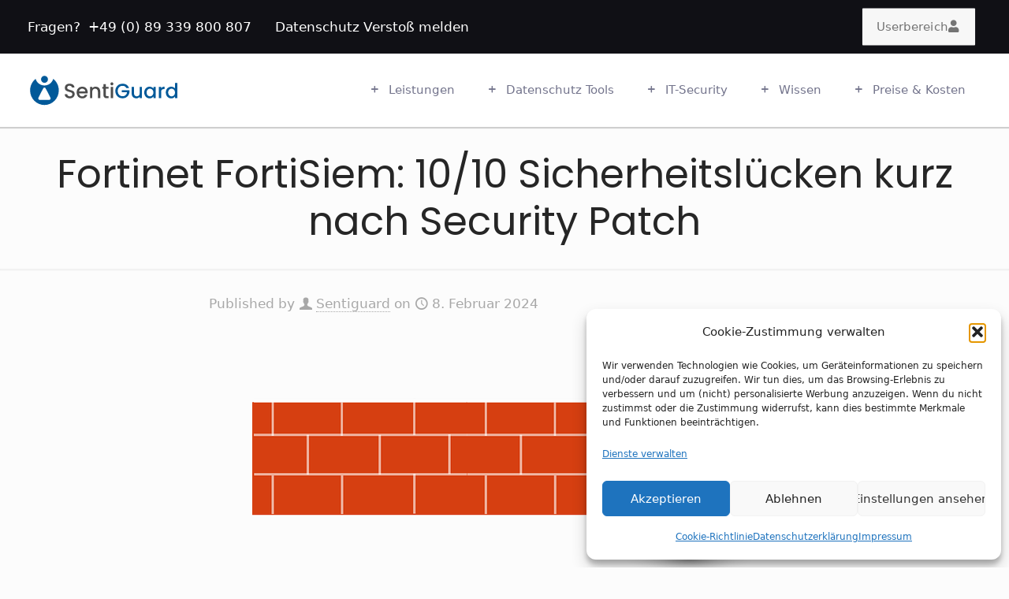

--- FILE ---
content_type: text/html; charset=UTF-8
request_url: https://www.sentiguard.eu/wissen/fortinet-fortisiem-10-10-sicherheitsluecken-kurz-nach-security-patch/
body_size: 47892
content:
<!DOCTYPE html>
<html lang="de" class="no-js" itemscope itemtype="https://schema.org/Article" >

<head>

<meta charset="UTF-8" />
<title>Fortinet FortiSiem: 10/10 Sicherheitslücken kurz nach Security Patch</title>
	<style>img:is([sizes="auto" i], [sizes^="auto," i]) { contain-intrinsic-size: 3000px 1500px }</style>
	
<!-- Google Tag Manager for WordPress by gtm4wp.com -->
<script data-cfasync="false" data-pagespeed-no-defer>
	var gtm4wp_datalayer_name = "dataLayer";
	var dataLayer = dataLayer || [];
</script>
<!-- End Google Tag Manager for WordPress by gtm4wp.com -->
		<!-- Meta Tag Manager -->
		<meta name="geo.region" content="DE-BY" />
		<meta name="geo.placename" content="München" />
		<meta name="geo.position" content="48.151218;11.554939" />
		<meta name="ICBM" content="48.151218, 11.554939" />
		<!-- / Meta Tag Manager -->
<meta name="format-detection" content="telephone=no">
<meta name="viewport" content="width=device-width, initial-scale=1, maximum-scale=1" />
<link rel="shortcut icon" href="https://www.sentiguard.eu/wp-content/uploads/2023/07/cropped-SentiGuard-LogoP2.png#1273" type="image/x-icon" />
<link rel="apple-touch-icon" href="https://www.sentiguard.eu/wp-content/uploads/2023/07/cropped-SentiGuard-LogoP2.png#1273" />
<meta name="theme-color" content="#ffffff" media="(prefers-color-scheme: light)">
<meta name="theme-color" content="#ffffff" media="(prefers-color-scheme: dark)">

<!-- The SEO Framework von Sybre Waaijer -->
<meta name="robots" content="max-snippet:-1,max-image-preview:large,max-video-preview:-1" />
<link rel="canonical" href="https://www.sentiguard.eu/wissen/fortinet-fortisiem-10-10-sicherheitsluecken-kurz-nach-security-patch/" />
<meta name="description" content="Zum erst kürzlich erschienenen Sicherheitspatch für Fortinet FortiSiem sind Umgehungsstrategien bekannt geworden, die nun erneutes patchen erforderlich machen" />
<meta property="og:type" content="article" />
<meta property="og:locale" content="de_DE" />
<meta property="og:site_name" content="Sentiguard" />
<meta property="og:title" content="Fortinet FortiSiem: 10/10 Sicherheitslücken kurz nach Security Patch" />
<meta property="og:description" content="Zum erst kürzlich erschienenen Sicherheitspatch für Fortinet FortiSiem sind Umgehungsstrategien bekannt geworden, die nun erneutes patchen erforderlich machen" />
<meta property="og:url" content="https://www.sentiguard.eu/wissen/fortinet-fortisiem-10-10-sicherheitsluecken-kurz-nach-security-patch/" />
<meta property="og:image" content="https://www.sentiguard.eu/wp-content/uploads/firewall-146529_640.png" />
<meta property="og:image:width" content="640" />
<meta property="og:image:height" content="320" />
<meta property="og:image:alt" content="firewall" />
<meta property="article:published_time" content="2024-02-08T08:21:57+00:00" />
<meta property="article:modified_time" content="2024-02-08T08:22:16+00:00" />
<meta name="twitter:card" content="summary_large_image" />
<meta name="twitter:title" content="Fortinet FortiSiem: 10/10 Sicherheitslücken kurz nach Security Patch" />
<meta name="twitter:description" content="Zum erst kürzlich erschienenen Sicherheitspatch für Fortinet FortiSiem sind Umgehungsstrategien bekannt geworden, die nun erneutes patchen erforderlich machen" />
<meta name="twitter:image" content="https://www.sentiguard.eu/wp-content/uploads/firewall-146529_640.png" />
<meta name="twitter:image:alt" content="firewall" />
<meta name="google-site-verification" content="UYsTcA9HsR6JyNbXxYajTubZA_bdp1xyIlHiT9jySjg" />
<script type="application/ld+json">{"@context":"https://schema.org","@graph":[{"@type":"WebSite","@id":"https://www.sentiguard.eu/#/schema/WebSite","url":"https://www.sentiguard.eu/","name":"Sentiguard","description":"Datenschutz aus einer Hand","inLanguage":"de","potentialAction":{"@type":"SearchAction","target":{"@type":"EntryPoint","urlTemplate":"https://www.sentiguard.eu/search/{search_term_string}/"},"query-input":"required name=search_term_string"},"publisher":{"@type":"Organization","@id":"https://www.sentiguard.eu/#/schema/Organization","name":"Sentiguard","url":"https://www.sentiguard.eu/","logo":{"@type":"ImageObject","url":"https://www.sentiguard.eu/wp-content/uploads/2023/07/SentiGuard.jpg","contentUrl":"https://www.sentiguard.eu/wp-content/uploads/2023/07/SentiGuard.jpg","width":512,"height":512,"contentSize":"20338"}}},{"@type":"WebPage","@id":"https://www.sentiguard.eu/wissen/fortinet-fortisiem-10-10-sicherheitsluecken-kurz-nach-security-patch/","url":"https://www.sentiguard.eu/wissen/fortinet-fortisiem-10-10-sicherheitsluecken-kurz-nach-security-patch/","name":"Fortinet FortiSiem: 10/10 Sicherheitslücken kurz nach Security Patch","description":"Zum erst kürzlich erschienenen Sicherheitspatch für Fortinet FortiSiem sind Umgehungsstrategien bekannt geworden, die nun erneutes patchen erforderlich machen","inLanguage":"de","isPartOf":{"@id":"https://www.sentiguard.eu/#/schema/WebSite"},"breadcrumb":{"@type":"BreadcrumbList","@id":"https://www.sentiguard.eu/#/schema/BreadcrumbList","itemListElement":[{"@type":"ListItem","position":1,"item":"https://www.sentiguard.eu/","name":"Sentiguard"},{"@type":"ListItem","position":2,"item":"https://www.sentiguard.eu/category/wissen/","name":"Kategorie: Wissen"},{"@type":"ListItem","position":3,"name":"Fortinet FortiSiem: 10/10 Sicherheitslücken kurz nach Security Patch"}]},"potentialAction":{"@type":"ReadAction","target":"https://www.sentiguard.eu/wissen/fortinet-fortisiem-10-10-sicherheitsluecken-kurz-nach-security-patch/"},"datePublished":"2024-02-08T08:21:57+00:00","dateModified":"2024-02-08T08:22:16+00:00","author":{"@type":"Person","@id":"https://www.sentiguard.eu/#/schema/Person/7420126b0791aa8172bcc759df394c8a","name":"Sentiguard"}}]}</script>
<!-- / The SEO Framework von Sybre Waaijer | 6.61ms meta | 0.73ms boot -->

<link rel='dns-prefetch' href='//static.addtoany.com' />
<link rel="alternate" type="application/rss+xml" title="Sentiguard &raquo; Feed" href="https://www.sentiguard.eu/feed/" />
<link rel="alternate" type="application/rss+xml" title="Sentiguard &raquo; Kommentar-Feed" href="https://www.sentiguard.eu/comments/feed/" />
<link rel="alternate" type="application/rss+xml" title="Sentiguard &raquo; Fortinet FortiSiem: 10/10 Sicherheitslücken kurz nach Security Patch-Kommentar-Feed" href="https://www.sentiguard.eu/wissen/fortinet-fortisiem-10-10-sicherheitsluecken-kurz-nach-security-patch/feed/" />
		<script>
            function cmplzCallClarity(method, params) {
                if (typeof window.clarity === 'function') {
                    try {
                        window.clarity(method, params);
                    } catch (e) {
                        console.warn('Clarity API error:', e);
                    }
                }
            }

            function cmplzGetConsentFromEvent(e) {
                var d = e && e.detail && e.detail.categories ? e.detail.categories : [];
                var categories = Array.isArray(d) ? d : [];

                return {
                    analyticsAllowed: categories.indexOf('statistics') !== -1,
                    adsAllowed: categories.indexOf('marketing') !== -1
                };
            }

            function cmplzSendClarityConsent(analyticsAllowed, adsAllowed) {
                var status = function (b) { return b ? "granted" : "denied"; };
                cmplzCallClarity('consentv2', {
                    analytics_Storage: status(!!analyticsAllowed),
                    ad_Storage: status(!!adsAllowed)
                });
            }

            function cmplzEraseClarityCookies() {
                cmplzCallClarity('consent', false);
            }

            document.addEventListener('cmplz_fire_categories', function (e) {
                var consent = cmplzGetConsentFromEvent(e);
                cmplzSendClarityConsent(consent.analyticsAllowed, consent.adsAllowed);
            });

            document.addEventListener('cmplz_revoke', function (e) {
                var consent = cmplzGetConsentFromEvent(e);
                cmplzSendClarityConsent(consent.analyticsAllowed, consent.adsAllowed);
                if (!consent.analyticsAllowed && !consent.adsAllowed) {
                    cmplzEraseClarityCookies();
                }
            });

		</script>
		<script type="text/javascript">
/* <![CDATA[ */
window._wpemojiSettings = {"baseUrl":"https:\/\/s.w.org\/images\/core\/emoji\/16.0.1\/72x72\/","ext":".png","svgUrl":"https:\/\/s.w.org\/images\/core\/emoji\/16.0.1\/svg\/","svgExt":".svg","source":{"concatemoji":"https:\/\/www.sentiguard.eu\/wp-includes\/js\/wp-emoji-release.min.js?ver=6.8.3"}};
/*! This file is auto-generated */
!function(s,n){var o,i,e;function c(e){try{var t={supportTests:e,timestamp:(new Date).valueOf()};sessionStorage.setItem(o,JSON.stringify(t))}catch(e){}}function p(e,t,n){e.clearRect(0,0,e.canvas.width,e.canvas.height),e.fillText(t,0,0);var t=new Uint32Array(e.getImageData(0,0,e.canvas.width,e.canvas.height).data),a=(e.clearRect(0,0,e.canvas.width,e.canvas.height),e.fillText(n,0,0),new Uint32Array(e.getImageData(0,0,e.canvas.width,e.canvas.height).data));return t.every(function(e,t){return e===a[t]})}function u(e,t){e.clearRect(0,0,e.canvas.width,e.canvas.height),e.fillText(t,0,0);for(var n=e.getImageData(16,16,1,1),a=0;a<n.data.length;a++)if(0!==n.data[a])return!1;return!0}function f(e,t,n,a){switch(t){case"flag":return n(e,"\ud83c\udff3\ufe0f\u200d\u26a7\ufe0f","\ud83c\udff3\ufe0f\u200b\u26a7\ufe0f")?!1:!n(e,"\ud83c\udde8\ud83c\uddf6","\ud83c\udde8\u200b\ud83c\uddf6")&&!n(e,"\ud83c\udff4\udb40\udc67\udb40\udc62\udb40\udc65\udb40\udc6e\udb40\udc67\udb40\udc7f","\ud83c\udff4\u200b\udb40\udc67\u200b\udb40\udc62\u200b\udb40\udc65\u200b\udb40\udc6e\u200b\udb40\udc67\u200b\udb40\udc7f");case"emoji":return!a(e,"\ud83e\udedf")}return!1}function g(e,t,n,a){var r="undefined"!=typeof WorkerGlobalScope&&self instanceof WorkerGlobalScope?new OffscreenCanvas(300,150):s.createElement("canvas"),o=r.getContext("2d",{willReadFrequently:!0}),i=(o.textBaseline="top",o.font="600 32px Arial",{});return e.forEach(function(e){i[e]=t(o,e,n,a)}),i}function t(e){var t=s.createElement("script");t.src=e,t.defer=!0,s.head.appendChild(t)}"undefined"!=typeof Promise&&(o="wpEmojiSettingsSupports",i=["flag","emoji"],n.supports={everything:!0,everythingExceptFlag:!0},e=new Promise(function(e){s.addEventListener("DOMContentLoaded",e,{once:!0})}),new Promise(function(t){var n=function(){try{var e=JSON.parse(sessionStorage.getItem(o));if("object"==typeof e&&"number"==typeof e.timestamp&&(new Date).valueOf()<e.timestamp+604800&&"object"==typeof e.supportTests)return e.supportTests}catch(e){}return null}();if(!n){if("undefined"!=typeof Worker&&"undefined"!=typeof OffscreenCanvas&&"undefined"!=typeof URL&&URL.createObjectURL&&"undefined"!=typeof Blob)try{var e="postMessage("+g.toString()+"("+[JSON.stringify(i),f.toString(),p.toString(),u.toString()].join(",")+"));",a=new Blob([e],{type:"text/javascript"}),r=new Worker(URL.createObjectURL(a),{name:"wpTestEmojiSupports"});return void(r.onmessage=function(e){c(n=e.data),r.terminate(),t(n)})}catch(e){}c(n=g(i,f,p,u))}t(n)}).then(function(e){for(var t in e)n.supports[t]=e[t],n.supports.everything=n.supports.everything&&n.supports[t],"flag"!==t&&(n.supports.everythingExceptFlag=n.supports.everythingExceptFlag&&n.supports[t]);n.supports.everythingExceptFlag=n.supports.everythingExceptFlag&&!n.supports.flag,n.DOMReady=!1,n.readyCallback=function(){n.DOMReady=!0}}).then(function(){return e}).then(function(){var e;n.supports.everything||(n.readyCallback(),(e=n.source||{}).concatemoji?t(e.concatemoji):e.wpemoji&&e.twemoji&&(t(e.twemoji),t(e.wpemoji)))}))}((window,document),window._wpemojiSettings);
/* ]]> */
</script>
<style id='wp-emoji-styles-inline-css' type='text/css'>

	img.wp-smiley, img.emoji {
		display: inline !important;
		border: none !important;
		box-shadow: none !important;
		height: 1em !important;
		width: 1em !important;
		margin: 0 0.07em !important;
		vertical-align: -0.1em !important;
		background: none !important;
		padding: 0 !important;
	}
</style>
<link rel='stylesheet' id='wp-block-library-css' href='https://www.sentiguard.eu/wp-includes/css/dist/block-library/style.min.css?ver=6.8.3' type='text/css' media='all' />
<style id='classic-theme-styles-inline-css' type='text/css'>
/*! This file is auto-generated */
.wp-block-button__link{color:#fff;background-color:#32373c;border-radius:9999px;box-shadow:none;text-decoration:none;padding:calc(.667em + 2px) calc(1.333em + 2px);font-size:1.125em}.wp-block-file__button{background:#32373c;color:#fff;text-decoration:none}
</style>
<style id='wppb-content-restriction-start-style-inline-css' type='text/css'>


</style>
<style id='wppb-content-restriction-end-style-inline-css' type='text/css'>


</style>
<style id='wppb-edit-profile-style-inline-css' type='text/css'>


</style>
<style id='wppb-login-style-inline-css' type='text/css'>


</style>
<style id='wppb-recover-password-style-inline-css' type='text/css'>


</style>
<style id='wppb-register-style-inline-css' type='text/css'>


</style>
<style id='global-styles-inline-css' type='text/css'>
:root{--wp--preset--aspect-ratio--square: 1;--wp--preset--aspect-ratio--4-3: 4/3;--wp--preset--aspect-ratio--3-4: 3/4;--wp--preset--aspect-ratio--3-2: 3/2;--wp--preset--aspect-ratio--2-3: 2/3;--wp--preset--aspect-ratio--16-9: 16/9;--wp--preset--aspect-ratio--9-16: 9/16;--wp--preset--color--black: #000000;--wp--preset--color--cyan-bluish-gray: #abb8c3;--wp--preset--color--white: #ffffff;--wp--preset--color--pale-pink: #f78da7;--wp--preset--color--vivid-red: #cf2e2e;--wp--preset--color--luminous-vivid-orange: #ff6900;--wp--preset--color--luminous-vivid-amber: #fcb900;--wp--preset--color--light-green-cyan: #7bdcb5;--wp--preset--color--vivid-green-cyan: #00d084;--wp--preset--color--pale-cyan-blue: #8ed1fc;--wp--preset--color--vivid-cyan-blue: #0693e3;--wp--preset--color--vivid-purple: #9b51e0;--wp--preset--gradient--vivid-cyan-blue-to-vivid-purple: linear-gradient(135deg,rgba(6,147,227,1) 0%,rgb(155,81,224) 100%);--wp--preset--gradient--light-green-cyan-to-vivid-green-cyan: linear-gradient(135deg,rgb(122,220,180) 0%,rgb(0,208,130) 100%);--wp--preset--gradient--luminous-vivid-amber-to-luminous-vivid-orange: linear-gradient(135deg,rgba(252,185,0,1) 0%,rgba(255,105,0,1) 100%);--wp--preset--gradient--luminous-vivid-orange-to-vivid-red: linear-gradient(135deg,rgba(255,105,0,1) 0%,rgb(207,46,46) 100%);--wp--preset--gradient--very-light-gray-to-cyan-bluish-gray: linear-gradient(135deg,rgb(238,238,238) 0%,rgb(169,184,195) 100%);--wp--preset--gradient--cool-to-warm-spectrum: linear-gradient(135deg,rgb(74,234,220) 0%,rgb(151,120,209) 20%,rgb(207,42,186) 40%,rgb(238,44,130) 60%,rgb(251,105,98) 80%,rgb(254,248,76) 100%);--wp--preset--gradient--blush-light-purple: linear-gradient(135deg,rgb(255,206,236) 0%,rgb(152,150,240) 100%);--wp--preset--gradient--blush-bordeaux: linear-gradient(135deg,rgb(254,205,165) 0%,rgb(254,45,45) 50%,rgb(107,0,62) 100%);--wp--preset--gradient--luminous-dusk: linear-gradient(135deg,rgb(255,203,112) 0%,rgb(199,81,192) 50%,rgb(65,88,208) 100%);--wp--preset--gradient--pale-ocean: linear-gradient(135deg,rgb(255,245,203) 0%,rgb(182,227,212) 50%,rgb(51,167,181) 100%);--wp--preset--gradient--electric-grass: linear-gradient(135deg,rgb(202,248,128) 0%,rgb(113,206,126) 100%);--wp--preset--gradient--midnight: linear-gradient(135deg,rgb(2,3,129) 0%,rgb(40,116,252) 100%);--wp--preset--font-size--small: 13px;--wp--preset--font-size--medium: 20px;--wp--preset--font-size--large: 36px;--wp--preset--font-size--x-large: 42px;--wp--preset--spacing--20: 0.44rem;--wp--preset--spacing--30: 0.67rem;--wp--preset--spacing--40: 1rem;--wp--preset--spacing--50: 1.5rem;--wp--preset--spacing--60: 2.25rem;--wp--preset--spacing--70: 3.38rem;--wp--preset--spacing--80: 5.06rem;--wp--preset--shadow--natural: 6px 6px 9px rgba(0, 0, 0, 0.2);--wp--preset--shadow--deep: 12px 12px 50px rgba(0, 0, 0, 0.4);--wp--preset--shadow--sharp: 6px 6px 0px rgba(0, 0, 0, 0.2);--wp--preset--shadow--outlined: 6px 6px 0px -3px rgba(255, 255, 255, 1), 6px 6px rgba(0, 0, 0, 1);--wp--preset--shadow--crisp: 6px 6px 0px rgba(0, 0, 0, 1);}:where(.is-layout-flex){gap: 0.5em;}:where(.is-layout-grid){gap: 0.5em;}body .is-layout-flex{display: flex;}.is-layout-flex{flex-wrap: wrap;align-items: center;}.is-layout-flex > :is(*, div){margin: 0;}body .is-layout-grid{display: grid;}.is-layout-grid > :is(*, div){margin: 0;}:where(.wp-block-columns.is-layout-flex){gap: 2em;}:where(.wp-block-columns.is-layout-grid){gap: 2em;}:where(.wp-block-post-template.is-layout-flex){gap: 1.25em;}:where(.wp-block-post-template.is-layout-grid){gap: 1.25em;}.has-black-color{color: var(--wp--preset--color--black) !important;}.has-cyan-bluish-gray-color{color: var(--wp--preset--color--cyan-bluish-gray) !important;}.has-white-color{color: var(--wp--preset--color--white) !important;}.has-pale-pink-color{color: var(--wp--preset--color--pale-pink) !important;}.has-vivid-red-color{color: var(--wp--preset--color--vivid-red) !important;}.has-luminous-vivid-orange-color{color: var(--wp--preset--color--luminous-vivid-orange) !important;}.has-luminous-vivid-amber-color{color: var(--wp--preset--color--luminous-vivid-amber) !important;}.has-light-green-cyan-color{color: var(--wp--preset--color--light-green-cyan) !important;}.has-vivid-green-cyan-color{color: var(--wp--preset--color--vivid-green-cyan) !important;}.has-pale-cyan-blue-color{color: var(--wp--preset--color--pale-cyan-blue) !important;}.has-vivid-cyan-blue-color{color: var(--wp--preset--color--vivid-cyan-blue) !important;}.has-vivid-purple-color{color: var(--wp--preset--color--vivid-purple) !important;}.has-black-background-color{background-color: var(--wp--preset--color--black) !important;}.has-cyan-bluish-gray-background-color{background-color: var(--wp--preset--color--cyan-bluish-gray) !important;}.has-white-background-color{background-color: var(--wp--preset--color--white) !important;}.has-pale-pink-background-color{background-color: var(--wp--preset--color--pale-pink) !important;}.has-vivid-red-background-color{background-color: var(--wp--preset--color--vivid-red) !important;}.has-luminous-vivid-orange-background-color{background-color: var(--wp--preset--color--luminous-vivid-orange) !important;}.has-luminous-vivid-amber-background-color{background-color: var(--wp--preset--color--luminous-vivid-amber) !important;}.has-light-green-cyan-background-color{background-color: var(--wp--preset--color--light-green-cyan) !important;}.has-vivid-green-cyan-background-color{background-color: var(--wp--preset--color--vivid-green-cyan) !important;}.has-pale-cyan-blue-background-color{background-color: var(--wp--preset--color--pale-cyan-blue) !important;}.has-vivid-cyan-blue-background-color{background-color: var(--wp--preset--color--vivid-cyan-blue) !important;}.has-vivid-purple-background-color{background-color: var(--wp--preset--color--vivid-purple) !important;}.has-black-border-color{border-color: var(--wp--preset--color--black) !important;}.has-cyan-bluish-gray-border-color{border-color: var(--wp--preset--color--cyan-bluish-gray) !important;}.has-white-border-color{border-color: var(--wp--preset--color--white) !important;}.has-pale-pink-border-color{border-color: var(--wp--preset--color--pale-pink) !important;}.has-vivid-red-border-color{border-color: var(--wp--preset--color--vivid-red) !important;}.has-luminous-vivid-orange-border-color{border-color: var(--wp--preset--color--luminous-vivid-orange) !important;}.has-luminous-vivid-amber-border-color{border-color: var(--wp--preset--color--luminous-vivid-amber) !important;}.has-light-green-cyan-border-color{border-color: var(--wp--preset--color--light-green-cyan) !important;}.has-vivid-green-cyan-border-color{border-color: var(--wp--preset--color--vivid-green-cyan) !important;}.has-pale-cyan-blue-border-color{border-color: var(--wp--preset--color--pale-cyan-blue) !important;}.has-vivid-cyan-blue-border-color{border-color: var(--wp--preset--color--vivid-cyan-blue) !important;}.has-vivid-purple-border-color{border-color: var(--wp--preset--color--vivid-purple) !important;}.has-vivid-cyan-blue-to-vivid-purple-gradient-background{background: var(--wp--preset--gradient--vivid-cyan-blue-to-vivid-purple) !important;}.has-light-green-cyan-to-vivid-green-cyan-gradient-background{background: var(--wp--preset--gradient--light-green-cyan-to-vivid-green-cyan) !important;}.has-luminous-vivid-amber-to-luminous-vivid-orange-gradient-background{background: var(--wp--preset--gradient--luminous-vivid-amber-to-luminous-vivid-orange) !important;}.has-luminous-vivid-orange-to-vivid-red-gradient-background{background: var(--wp--preset--gradient--luminous-vivid-orange-to-vivid-red) !important;}.has-very-light-gray-to-cyan-bluish-gray-gradient-background{background: var(--wp--preset--gradient--very-light-gray-to-cyan-bluish-gray) !important;}.has-cool-to-warm-spectrum-gradient-background{background: var(--wp--preset--gradient--cool-to-warm-spectrum) !important;}.has-blush-light-purple-gradient-background{background: var(--wp--preset--gradient--blush-light-purple) !important;}.has-blush-bordeaux-gradient-background{background: var(--wp--preset--gradient--blush-bordeaux) !important;}.has-luminous-dusk-gradient-background{background: var(--wp--preset--gradient--luminous-dusk) !important;}.has-pale-ocean-gradient-background{background: var(--wp--preset--gradient--pale-ocean) !important;}.has-electric-grass-gradient-background{background: var(--wp--preset--gradient--electric-grass) !important;}.has-midnight-gradient-background{background: var(--wp--preset--gradient--midnight) !important;}.has-small-font-size{font-size: var(--wp--preset--font-size--small) !important;}.has-medium-font-size{font-size: var(--wp--preset--font-size--medium) !important;}.has-large-font-size{font-size: var(--wp--preset--font-size--large) !important;}.has-x-large-font-size{font-size: var(--wp--preset--font-size--x-large) !important;}
:where(.wp-block-post-template.is-layout-flex){gap: 1.25em;}:where(.wp-block-post-template.is-layout-grid){gap: 1.25em;}
:where(.wp-block-columns.is-layout-flex){gap: 2em;}:where(.wp-block-columns.is-layout-grid){gap: 2em;}
:root :where(.wp-block-pullquote){font-size: 1.5em;line-height: 1.6;}
</style>
<link rel='stylesheet' id='contact-form-7-css' href='https://www.sentiguard.eu/wp-content/plugins/contact-form-7/includes/css/styles.css?ver=6.1.4' type='text/css' media='all' />
<link rel='stylesheet' id='mcf-styles-css' href='https://www.sentiguard.eu/wp-content/plugins/sec-check/css/mcf-styles.css?ver=6.8.3' type='text/css' media='all' />
<link rel='stylesheet' id='buttons-css' href='https://www.sentiguard.eu/wp-includes/css/buttons.min.css?ver=6.8.3' type='text/css' media='all' />
<link rel='stylesheet' id='dashicons-css' href='https://www.sentiguard.eu/wp-includes/css/dashicons.min.css?ver=6.8.3' type='text/css' media='all' />
<link rel='stylesheet' id='mediaelement-css' href='https://www.sentiguard.eu/wp-includes/js/mediaelement/mediaelementplayer-legacy.min.css?ver=4.2.17' type='text/css' media='all' />
<link rel='stylesheet' id='wp-mediaelement-css' href='https://www.sentiguard.eu/wp-includes/js/mediaelement/wp-mediaelement.min.css?ver=6.8.3' type='text/css' media='all' />
<link rel='stylesheet' id='media-views-css' href='https://www.sentiguard.eu/wp-includes/css/media-views.min.css?ver=6.8.3' type='text/css' media='all' />
<link rel='stylesheet' id='imgareaselect-css' href='https://www.sentiguard.eu/wp-includes/js/imgareaselect/imgareaselect.css?ver=0.9.8' type='text/css' media='all' />
<link rel='stylesheet' id='wp-h5p-xapi-css' href='https://www.sentiguard.eu/wp-content/plugins/wp-h5p-xapi/wp-h5p-xapi.css?ver=6.8.3' type='text/css' media='all' />
<link rel='stylesheet' id='cmplz-general-css' href='https://www.sentiguard.eu/wp-content/plugins/complianz-gdpr/assets/css/cookieblocker.min.css?ver=1765987164' type='text/css' media='all' />
<link rel='stylesheet' id='h5p-plugin-styles-css' href='https://www.sentiguard.eu/wp-content/plugins/h5p/h5p-php-library/styles/h5p.css?ver=1.16.2' type='text/css' media='all' />
<link rel='stylesheet' id='mfn-be-css' href='https://www.sentiguard.eu/wp-content/themes/betheme/css/be.min.css?ver=28.2.1' type='text/css' media='all' />
<link rel='stylesheet' id='mfn-animations-css' href='https://www.sentiguard.eu/wp-content/themes/betheme/assets/animations/animations.min.css?ver=28.2.1' type='text/css' media='all' />
<link rel='stylesheet' id='mfn-font-awesome-css' href='https://www.sentiguard.eu/wp-content/themes/betheme/fonts/fontawesome/fontawesome.min.css?ver=28.2.1' type='text/css' media='all' />
<link rel='stylesheet' id='mfn-responsive-css' href='https://www.sentiguard.eu/wp-content/themes/betheme/css/responsive.min.css?ver=28.2.1' type='text/css' media='all' />
<link rel='stylesheet' id='mfn-local-fonts-css' href='https://www.sentiguard.eu/wp-content/uploads/betheme/fonts/mfn-local-fonts.css?ver=1' type='text/css' media='all' />
<link rel='stylesheet' id='jet-fb-option-field-select-css' href='https://www.sentiguard.eu/wp-content/plugins/jetformbuilder/modules/option-field/assets/build/select.css?ver=0edd78a6f12e2b918b82' type='text/css' media='all' />
<link rel='stylesheet' id='jet-fb-option-field-checkbox-css' href='https://www.sentiguard.eu/wp-content/plugins/jetformbuilder/modules/option-field/assets/build/checkbox.css?ver=6e25adbbae5a5d1bb65e' type='text/css' media='all' />
<link rel='stylesheet' id='jet-fb-option-field-radio-css' href='https://www.sentiguard.eu/wp-content/plugins/jetformbuilder/modules/option-field/assets/build/radio.css?ver=7c6d0d4d7df91e6bd6a4' type='text/css' media='all' />
<link rel='stylesheet' id='jet-fb-advanced-choices-css' href='https://www.sentiguard.eu/wp-content/plugins/jetformbuilder/modules/advanced-choices/assets/build/main.css?ver=ca05550a7cac3b9b55a3' type='text/css' media='all' />
<link rel='stylesheet' id='jet-fb-wysiwyg-css' href='https://www.sentiguard.eu/wp-content/plugins/jetformbuilder/modules/wysiwyg/assets/build/wysiwyg.css?ver=5a4d16fb6d7a94700261' type='text/css' media='all' />
<link rel='stylesheet' id='jet-fb-switcher-css' href='https://www.sentiguard.eu/wp-content/plugins/jetformbuilder/modules/switcher/assets/build/switcher.css?ver=06c887a8b9195e5a119d' type='text/css' media='all' />
<link rel='stylesheet' id='newsletter-css' href='https://www.sentiguard.eu/wp-content/plugins/newsletter/style.css?ver=9.1.0' type='text/css' media='all' />
<link rel='stylesheet' id='tablepress-default-css' href='https://www.sentiguard.eu/wp-content/tablepress-combined.min.css?ver=49' type='text/css' media='all' />
<link rel='stylesheet' id='yarpp-thumbnails-css' href='https://www.sentiguard.eu/wp-content/plugins/yet-another-related-posts-plugin/style/styles_thumbnails.css?ver=5.30.11' type='text/css' media='all' />
<style id='yarpp-thumbnails-inline-css' type='text/css'>
.yarpp-thumbnails-horizontal .yarpp-thumbnail {width: 160px;height: 200px;margin: 5px;margin-left: 0px;}.yarpp-thumbnail > img, .yarpp-thumbnail-default {width: 150px;height: 150px;margin: 5px;}.yarpp-thumbnails-horizontal .yarpp-thumbnail-title {margin: 7px;margin-top: 0px;width: 150px;}.yarpp-thumbnail-default > img {min-height: 150px;min-width: 150px;}
</style>
<link rel='stylesheet' id='mfn-static-css' href='https://www.sentiguard.eu/wp-content/uploads/betheme/css/static.css?ver=28.2.1' type='text/css' media='all' />
<link rel='stylesheet' id='addtoany-css' href='https://www.sentiguard.eu/wp-content/plugins/add-to-any/addtoany.min.css?ver=1.16' type='text/css' media='all' />
<link rel='stylesheet' id='ekit-widget-styles-css' href='https://www.sentiguard.eu/wp-content/plugins/elementskit-lite/widgets/init/assets/css/widget-styles.css?ver=3.7.8' type='text/css' media='all' />
<link rel='stylesheet' id='ekit-responsive-css' href='https://www.sentiguard.eu/wp-content/plugins/elementskit-lite/widgets/init/assets/css/responsive.css?ver=3.7.8' type='text/css' media='all' />
<style id='mfn-dynamic-inline-css' type='text/css'>
form input.display-none{display:none!important}body{--mfn-featured-image: url(https://www.sentiguard.eu/wp-content/uploads/firewall-146529_640.png);}
/* Local Header Style 963 */
.mcb-section .mcb-wrap .mcb-item-b86ddbab8 .column_attr{color:#FFFFFF;}.mcb-section .mcb-wrap .mcb-item-o5j5r41yn .column_attr{color:#FFFFFF;}.mcb-section .mcb-wrap .mcb-item-3lnlsvm6 .column_attr{color:#bbbbbb;}.mcb-section .mcb-wrap .mcb-item-3lnlsvm6 .column_attr a{color:#FFFFFF;}.mcb-section .mcb-wrap .mcb-item-3lnlsvm6 .mcb-column-inner-3lnlsvm6{margin-left:25px;}.mcb-section .mcb-wrap-0fdc009f6{flex-grow:1;max-width-grow:1;}.mcb-section .mcb-wrap-0fdc009f6 .mcb-wrap-inner-0fdc009f6{align-items:center;}.mcb-section .mcb-wrap .mcb-item-eqi5xppr .button{padding-right:23px;border-radius:1px 1px 1px 1px;border-style:none;border-width:0px 0 0 0;}.mcb-section .mcb-wrap-ca1874485{flex-grow:unset;max-width-grow:unset;}.mcb-section .mcb-wrap-ca1874485 .mcb-wrap-inner-ca1874485{align-items:center;justify-content:flex-end;}.mcb-section-4cfd6b8c6 .mcb-section-inner-4cfd6b8c6{align-items:center;}.mcb-section-4cfd6b8c6{background-color:#101015;padding-top:8px;padding-bottom:8px;}.mcb-section .mcb-wrap .mcb-item-0eef298aa .logo-wrapper{align-items:center;}.mcb-section .mcb-wrap .mcb-item-0eef298aa{flex:0 0 200px;max-width:200px;}.mcb-section .mcb-wrap-f653abba7{flex-grow:unset;max-width-grow:unset;}.mcb-section .mcb-wrap-f653abba7 .mcb-wrap-inner-f653abba7{align-items:center;}.mcb-section .mcb-wrap .mcb-item-1fbf94841 .mfn-header-menu{justify-content:flex-end;}.mcb-section .mcb-wrap .mcb-item-1fbf94841 .mfn-header-menu > li.mfn-menu-li{--mfn-header-menu-gap:0px;--mfn-header-submenu-dropdown-color:#980A00;--mfn-header-menu-icon-gap:10px;--mfn-header-menu-icon-size:15px;--mfn-header-menu-submenu-icon-gap:10px;}.mcb-section .mcb-wrap .mcb-item-1fbf94841 .mfn-header-menu .mfn-menu-item-icon > i{color:#980A00;}.mcb-section .mcb-wrap .mcb-item-1fbf94841 .mfn-header-menu li.mfn-menu-li ul.mfn-submenu{box-shadow: 3px 3px 2px 1px rgba(74,74,74,0.5);}.mcb-section .mcb-wrap .mcb-item-1fbf94841 .mfn-header-menu li.mfn-menu-li > ul.mfn-submenu{width:250px;}.mcb-section .mcb-wrap .mcb-item-1fbf94841 .mfn-header-menu li.mfn-menu-li .mfn-menu-subicon i{--mfn-header-submenu-icon-size:15px;}.mcb-section .mcb-wrap .mcb-item-1fbf94841 .mfn-header-menu li.mfn-menu-li ul.mfn-submenu li.mfn-menu-li{--mfn-header-submenu-subicon-gap:10px;--mfn-header-submenu-subicon-size:15px;}.mcb-section .mcb-wrap .mcb-item-1fbf94841 .mfn-header-menu li.mfn-menu-li ul.mfn-submenu > li.mfn-menu-li > a.mfn-menu-link .mfn-menu-sub-subicon i{color:#980A00;}.mcb-section .mcb-wrap .mcb-item-1fbf94841 .mfn-header-menu li.mfn-menu-li ul.mfn-submenu li.mfn-menu-li .mfn-menu-item-icon > i{color:#980A00;}.mcb-section .mcb-wrap .mcb-item-517a06dbe .mfn-header-tmpl-menu-sidebar .mfn-header-tmpl-menu-sidebar-wrapper{align-items:flex-start;}.mcb-section .mcb-wrap .mcb-item-517a06dbe .mfn-header-tmpl-menu-sidebar .mfn-header-menu-toggle .icon{color:#000000;}.mcb-section .mcb-wrap .mcb-item-517a06dbe.mfn-header-tmpl-menu-active:before{display:block;}.mcb-section .mcb-wrap .mcb-item-517a06dbe .mfn-header-tmpl-menu-sidebar .mfn-header-menu .menu-icon > i{color:#980A00;}.mcb-section .mcb-wrap-b2e65c1bf{flex-grow:1;max-width-grow:1;}.mcb-section .mcb-wrap-b2e65c1bf .mcb-wrap-inner-b2e65c1bf{align-items:center;justify-content:flex-end;}.mcb-section-c47496dd6{padding-top:25px;padding-bottom:25px;background-color:#FFFFFF;box-shadow: 1px 1px 1px 1px rgba(120,120,120,0.34);}.mcb-section-c47496dd6 .mcb-section-inner-c47496dd6{align-items:center;}.mcb-section .mcb-wrap .mcb-item-os7yqm52 .column_attr{color:#FFFFFF;}.mcb-section .mcb-wrap .mcb-item-tecftb2yv .column_attr{color:#FFFFFF;}.mcb-section .mcb-wrap .mcb-item-b817g5dov .column_attr{color:#bbbbbb;}.mcb-section .mcb-wrap .mcb-item-b817g5dov .column_attr a{color:#FFFFFF;}.mcb-section .mcb-wrap .mcb-item-b817g5dov .mcb-column-inner-b817g5dov{margin-left:25px;}.mcb-section .mcb-wrap-zc2mozfxd{flex-grow:1;max-width-grow:1;}.mcb-section .mcb-wrap-zc2mozfxd .mcb-wrap-inner-zc2mozfxd{align-items:center;}.mcb-section .mcb-wrap .mcb-item-u0o7c8hgh .mcb-column-inner-u0o7c8hgh{margin-top:-20px;}.mcb-section .mcb-wrap-v0q4q2gl7{flex-grow:unset;max-width-grow:unset;}.mcb-section .mcb-wrap-v0q4q2gl7 .mcb-wrap-inner-v0q4q2gl7{align-items:center;justify-content:flex-end;}.mcb-section-c03go0udn .mcb-section-inner-c03go0udn{align-items:center;}.mcb-section-c03go0udn{background-color:#101015;height:38px;}.mcb-section .mcb-wrap .mcb-item-btdy1w1i .logo-wrapper{align-items:center;}.mcb-section .mcb-wrap .mcb-item-btdy1w1i{flex:0 0 200px;max-width:200px;}.mcb-section .mcb-wrap-l8p52fd3b{flex-grow:unset;max-width-grow:unset;}.mcb-section .mcb-wrap-l8p52fd3b .mcb-wrap-inner-l8p52fd3b{align-items:center;}.mcb-section .mcb-wrap .mcb-item-sxgrg5l4 .mfn-header-menu{justify-content:flex-end;}.mcb-section .mcb-wrap .mcb-item-sxgrg5l4 .mfn-header-menu > li.mfn-menu-li{--mfn-header-menu-gap:10px;--mfn-header-menu-submenu-icon-gap:10px;--mfn-header-menu-icon-gap:10px;}.mcb-section .mcb-wrap .mcb-item-sxgrg5l4 .mfn-header-menu .mfn-menu-item-icon > i{color:#980A00;}.mcb-section .mcb-wrap .mcb-item-sxgrg5l4 .mfn-header-menu li.mfn-menu-li .mfn-menu-subicon i{--mfn-header-submenu-icon-size:15px;}.mcb-section .mcb-wrap .mcb-item-sxgrg5l4 .mfn-header-menu li.mfn-menu-li ul.mfn-submenu{box-shadow: 3px 3px 2px 1px rgba(74,74,74,0.5);}.mcb-section .mcb-wrap .mcb-item-sxgrg5l4 .mfn-header-menu li.mfn-menu-li > ul.mfn-submenu{width:250px;}.mcb-section .mcb-wrap .mcb-item-0i8p8sc3y .mfn-header-tmpl-menu-sidebar .mfn-header-tmpl-menu-sidebar-wrapper{align-items:center;}.mcb-section .mcb-wrap-3v1rqdiwd{flex-grow:1;max-width-grow:1;}.mcb-section .mcb-wrap-3v1rqdiwd .mcb-wrap-inner-3v1rqdiwd{align-items:center;justify-content:flex-end;}.mcb-section-5kyfev01a{padding-top:0px;padding-bottom:0px;background-color:#FFFFFF;height:40px;box-shadow: 1px 1px 1px 1px rgba(120,120,120,0.34);}.mcb-section-5kyfev01a .mcb-section-inner-5kyfev01a{align-items:center;}@media(max-width: 1440px){.mcb-section .mcb-wrap .mcb-item-btdy1w1i{flex:0 0 187px;max-width:187px;}.mcb-section-5kyfev01a{height:55px;}}@media(max-width: 959px){.mcb-section .mcb-wrap-0fdc009f6{flex-grow:1;max-width-grow:1;}.mcb-section .mcb-wrap-0fdc009f6 .mcb-wrap-inner-0fdc009f6{align-items:center;}.mcb-section .mcb-wrap-ca1874485{flex-grow:1;max-width-grow:1;}.mcb-section .mcb-wrap-ca1874485 .mcb-wrap-inner-ca1874485{align-items:center;}.mcb-section-4cfd6b8c6 .mcb-section-inner-4cfd6b8c6{align-items:center;}.mcb-section .mcb-wrap .mcb-item-0eef298aa .logo-wrapper{align-items:center;}.mcb-section .mcb-wrap-f653abba7{flex-grow:unset;max-width-grow:unset;}.mcb-section .mcb-wrap-f653abba7 .mcb-wrap-inner-f653abba7{align-items:center;}.mcb-section .mcb-wrap .mcb-item-1fbf94841 .mfn-header-menu{justify-content:center;}.mcb-section .mcb-wrap .mcb-item-517a06dbe .mfn-icon-box .icon-wrapper{--mfn-header-menu-icon-size:20px;}.mcb-section .mcb-wrap .mcb-item-517a06dbe .mfn-header-tmpl-menu-sidebar .mfn-header-menu > li > a{border-radius:25px 0 0 0;}.mcb-section .mcb-wrap .mcb-item-517a06dbe .mfn-header-tmpl-menu-sidebar .mfn-header-menu li .mfn-submenu{border-radius:0 0 0 25px;}.mcb-section .mcb-wrap-b2e65c1bf{flex-grow:1;max-width-grow:1;}.mcb-section .mcb-wrap-b2e65c1bf .mcb-wrap-inner-b2e65c1bf{align-items:center;}.mcb-section-c47496dd6 .mcb-section-inner-c47496dd6{align-items:center;}.mcb-section .mcb-wrap-zc2mozfxd{flex-grow:1;max-width-grow:1;}.mcb-section .mcb-wrap-zc2mozfxd .mcb-wrap-inner-zc2mozfxd{align-items:center;}.mcb-section .mcb-wrap-v0q4q2gl7{flex-grow:1;max-width-grow:1;}.mcb-section .mcb-wrap-v0q4q2gl7 .mcb-wrap-inner-v0q4q2gl7{align-items:center;}.mcb-section-c03go0udn .mcb-section-inner-c03go0udn{align-items:center;}.mcb-section .mcb-wrap .mcb-item-btdy1w1i .logo-wrapper{align-items:center;}.mcb-section .mcb-wrap-l8p52fd3b{flex-grow:unset;max-width-grow:unset;}.mcb-section .mcb-wrap-l8p52fd3b .mcb-wrap-inner-l8p52fd3b{align-items:center;}.mcb-section .mcb-wrap .mcb-item-sxgrg5l4 .mfn-header-menu{justify-content:center;}.mcb-section .mcb-wrap .mcb-item-0i8p8sc3y .mfn-icon-box .icon-wrapper{--mfn-header-menu-icon-size:20px;}.mcb-section .mcb-wrap-3v1rqdiwd{flex-grow:1;max-width-grow:1;}.mcb-section .mcb-wrap-3v1rqdiwd .mcb-wrap-inner-3v1rqdiwd{align-items:center;}.mcb-section-5kyfev01a .mcb-section-inner-5kyfev01a{align-items:center;}}@media(max-width: 767px){.mcb-section .mcb-wrap-0fdc009f6{flex-grow:1;max-width-grow:1;}.mcb-section .mcb-wrap-0fdc009f6 .mcb-wrap-inner-0fdc009f6{align-items:center;}.mcb-section .mcb-wrap-ca1874485{flex-grow:1;max-width-grow:1;}.mcb-section .mcb-wrap-ca1874485 .mcb-wrap-inner-ca1874485{align-items:center;justify-content:center;}.mcb-section-4cfd6b8c6 .mcb-section-inner-4cfd6b8c6{align-items:center;}.mcb-section .mcb-wrap .mcb-item-0eef298aa .logo-wrapper{align-items:center;}.mcb-section .mcb-wrap .mcb-item-0eef298aa{flex:0 0 160px;max-width:160px;}.mcb-section .mcb-wrap-f653abba7{flex-grow:1;max-width-grow:1;}.mcb-section .mcb-wrap-f653abba7 .mcb-wrap-inner-f653abba7{align-items:center;}.mcb-section .mcb-wrap .mcb-item-1fbf94841 .mfn-header-menu{justify-content:center;}.mcb-section .mcb-wrap .mcb-item-517a06dbe .mfn-header-tmpl-menu-sidebar .mfn-header-menu > li > a{border-radius:25px 0 0 0;box-shadow: 1px 1px 1px 0 #CECECE;}.mcb-section .mcb-wrap .mcb-item-517a06dbe .mfn-header-tmpl-menu-sidebar .mfn-header-menu li .mfn-submenu{border-radius:0 0 0 25px;}.mcb-section .mcb-wrap-b2e65c1bf{flex-grow:unset;max-width-grow:unset;}.mcb-section .mcb-wrap-b2e65c1bf .mcb-wrap-inner-b2e65c1bf{align-items:center;}.mcb-section-c47496dd6{padding-top:30px;padding-right:20px;padding-bottom:30px;padding-left:20px;}.mcb-section-c47496dd6 .mcb-section-inner-c47496dd6{align-items:center;}.mcb-section .mcb-wrap-zc2mozfxd{flex-grow:1;max-width-grow:1;}.mcb-section .mcb-wrap-zc2mozfxd .mcb-wrap-inner-zc2mozfxd{align-items:center;}.mcb-section .mcb-wrap-v0q4q2gl7{flex-grow:1;max-width-grow:1;}.mcb-section .mcb-wrap-v0q4q2gl7 .mcb-wrap-inner-v0q4q2gl7{align-items:center;justify-content:center;}.mcb-section-c03go0udn .mcb-section-inner-c03go0udn{align-items:center;}.mcb-section .mcb-wrap .mcb-item-btdy1w1i .logo-wrapper{align-items:center;}.mcb-section .mcb-wrap .mcb-item-btdy1w1i{flex:0 0 160px;max-width:160px;}.mcb-section .mcb-wrap-l8p52fd3b{flex-grow:1;max-width-grow:1;}.mcb-section .mcb-wrap-l8p52fd3b .mcb-wrap-inner-l8p52fd3b{align-items:center;}.mcb-section .mcb-wrap .mcb-item-sxgrg5l4 .mfn-header-menu{justify-content:center;}.mcb-section .mcb-wrap-3v1rqdiwd{flex-grow:unset;max-width-grow:unset;}.mcb-section .mcb-wrap-3v1rqdiwd .mcb-wrap-inner-3v1rqdiwd{align-items:center;}.mcb-section-5kyfev01a{padding-right:20px;padding-left:20px;height:45px;}.mcb-section-5kyfev01a .mcb-section-inner-5kyfev01a{align-items:center;}}
</style>
<link rel='stylesheet' id='wppb_stylesheet-css' href='https://www.sentiguard.eu/wp-content/plugins/profile-builder/assets/css/style-front-end.css?ver=3.15.2' type='text/css' media='all' />
<script type="text/javascript" id="addtoany-core-js-before">
/* <![CDATA[ */
window.a2a_config=window.a2a_config||{};a2a_config.callbacks=[];a2a_config.overlays=[];a2a_config.templates={};a2a_localize = {
	Share: "Teilen",
	Save: "Speichern",
	Subscribe: "Abonnieren",
	Email: "E-Mail",
	Bookmark: "Lesezeichen",
	ShowAll: "Alle anzeigen",
	ShowLess: "Weniger anzeigen",
	FindServices: "Dienst(e) suchen",
	FindAnyServiceToAddTo: "Um weitere Dienste ergänzen",
	PoweredBy: "Präsentiert von",
	ShareViaEmail: "Teilen via E-Mail",
	SubscribeViaEmail: "Via E-Mail abonnieren",
	BookmarkInYourBrowser: "Lesezeichen in deinem Browser",
	BookmarkInstructions: "Drücke Ctrl+D oder \u2318+D um diese Seite bei den Lesenzeichen zu speichern.",
	AddToYourFavorites: "Zu deinen Favoriten hinzufügen",
	SendFromWebOrProgram: "Senden von jeder E-Mail Adresse oder E-Mail-Programm",
	EmailProgram: "E-Mail-Programm",
	More: "Mehr&#8230;",
	ThanksForSharing: "Thanks for sharing!",
	ThanksForFollowing: "Thanks for following!"
};
/* ]]> */
</script>
<script type="text/javascript" defer src="https://static.addtoany.com/menu/page.js" id="addtoany-core-js"></script>
<script type="text/javascript" src="https://www.sentiguard.eu/wp-includes/js/jquery/jquery.min.js?ver=3.7.1" id="jquery-core-js"></script>
<script type="text/javascript" src="https://www.sentiguard.eu/wp-includes/js/jquery/jquery-migrate.min.js?ver=3.4.1" id="jquery-migrate-js"></script>
<script type="text/javascript" defer src="https://www.sentiguard.eu/wp-content/plugins/add-to-any/addtoany.min.js?ver=1.1" id="addtoany-jquery-js"></script>
<script type="text/javascript" id="uet-tag-script-js-extra">
/* <![CDATA[ */
var uet_tag_data = {"uet_tag_id":"97077900","enableAutoSpaTracking":"false"};
/* ]]> */
</script>
<script type="text/javascript" src="https://www.sentiguard.eu/wp-content/plugins/microsoft-advertising-universal-event-tracking-uet/js/uet-tag.js?ver=1.0.0" id="uet-tag-script-js"></script>
<script type="text/javascript" id="tablesome-workflow-bundle-js-extra">
/* <![CDATA[ */
var tablesome_ajax_object = {"nonce":"e10de6051c","ajax_url":"https:\/\/www.sentiguard.eu\/wp-admin\/admin-ajax.php","rest_nonce":"f8db6f7b14","edit_table_url":"https:\/\/www.sentiguard.eu\/wp-admin\/edit.php?post_type=tablesome_cpt&action=edit&post=0&page=tablesome_admin_page","api_endpoints":{"prefix":"https:\/\/www.sentiguard.eu\/wp-json\/tablesome\/v1\/tables\/","save_table":"https:\/\/www.sentiguard.eu\/wp-json\/tablesome\/v1\/tables","import_records":"https:\/\/www.sentiguard.eu\/wp-json\/tablesome\/v1\/tables\/import","store_api_key":"https:\/\/www.sentiguard.eu\/wp-json\/tablesome\/v1\/tablesome-api-keys\/","workflow_posts_data":"https:\/\/www.sentiguard.eu\/wp-json\/tablesome\/v1\/workflow\/posts","workflow_posts":"https:\/\/www.sentiguard.eu\/wp-json\/tablesome\/v1\/workflow\/posts?","workflow_fields":"https:\/\/www.sentiguard.eu\/wp-json\/tablesome\/v1\/workflow\/fields?","workflow_terms":"https:\/\/www.sentiguard.eu\/wp-json\/tablesome\/v1\/workflow\/terms?","workflow_taxonomies":"https:\/\/www.sentiguard.eu\/wp-json\/tablesome\/v1\/workflow\/taxonomies?","workflow_user_roles":"https:\/\/www.sentiguard.eu\/wp-json\/tablesome\/v1\/workflow\/get-user-roles?","workflow_post_types":"https:\/\/www.sentiguard.eu\/wp-json\/tablesome\/v1\/workflow\/get-post-types?","workflow_users":"https:\/\/www.sentiguard.eu\/wp-json\/tablesome\/v1\/workflow\/get-users?","get_oauth_data":"https:\/\/www.sentiguard.eu\/wp-json\/tablesome\/v1\/workflow\/get-oauth-data?","delete_oauth_data":"https:\/\/www.sentiguard.eu\/wp-json\/tablesome\/v1\/workflow\/delete-oauth-data?","get_access_token":"https:\/\/www.sentiguard.eu\/wp-json\/tablesome\/v1\/workflow\/get-access-token","get-spreadsheet-data":"https:\/\/www.sentiguard.eu\/wp-json\/tablesome\/v1\/workflow\/get-spreadsheet-data","oauth_status":"https:\/\/www.sentiguard.eu\/wp-json\/tablesome\/v1\/oauth\/status","oauth_status_by_integration":"https:\/\/www.sentiguard.eu\/wp-json\/tablesome\/v1\/oauth\/status\/","oauth_refresh":"https:\/\/www.sentiguard.eu\/wp-json\/tablesome\/v1\/oauth\/refresh\/","oauth_health_check":"https:\/\/www.sentiguard.eu\/wp-json\/tablesome\/v1\/oauth\/health-check"},"site_domain":"www.sentiguard.eu"};
/* ]]> */
</script>
<script type="text/javascript" src="https://www.sentiguard.eu/wp-content/plugins/tablesome-premium/assets/bundles/workflow.bundle.js?ver=1.2.1" id="tablesome-workflow-bundle-js"></script>
<script type="text/javascript" id="utils-js-extra">
/* <![CDATA[ */
var userSettings = {"url":"\/","uid":"0","time":"1768825072","secure":"1"};
/* ]]> */
</script>
<script type="text/javascript" src="https://www.sentiguard.eu/wp-includes/js/utils.min.js?ver=6.8.3" id="utils-js"></script>
<script type="text/javascript" src="https://www.sentiguard.eu/wp-includes/js/plupload/moxie.min.js?ver=1.3.5.1" id="moxiejs-js"></script>
<script type="text/javascript" src="https://www.sentiguard.eu/wp-includes/js/plupload/plupload.min.js?ver=2.1.9" id="plupload-js"></script>
<!--[if lt IE 8]>
<script type="text/javascript" src="https://www.sentiguard.eu/wp-includes/js/json2.min.js?ver=2015-05-03" id="json2-js"></script>
<![endif]-->
<script type="text/javascript" id="wp-h5p-xapi-js-extra">
/* <![CDATA[ */
var xapi_settings = {"ajax_url":"https:\/\/www.sentiguard.eu\/wp-admin\/admin-ajax.php","context_activity":{"id":"https:\/\/www.sentiguard.eu\/wissen\/fortinet-fortisiem-10-10-sicherheitsluecken-kurz-nach-security-patch\/","definition":{"type":"http:\/\/activitystrea.ms\/schema\/1.0\/page","name":{"en":"Fortinet FortiSiem: 10\/10 Sicherheitsl\u00fccken kurz nach Security Patch"},"moreInfo":"https:\/\/www.sentiguard.eu\/wissen\/fortinet-fortisiem-10-10-sicherheitsluecken-kurz-nach-security-patch\/"}}};
/* ]]> */
</script>
<script type="text/javascript" src="https://www.sentiguard.eu/wp-content/plugins/wp-h5p-xapi/wp-h5p-xapi.js?ver=6.8.3" id="wp-h5p-xapi-js"></script>
<link rel="https://api.w.org/" href="https://www.sentiguard.eu/wp-json/" /><link rel="alternate" title="JSON" type="application/json" href="https://www.sentiguard.eu/wp-json/wp/v2/posts/2513" /><link rel="EditURI" type="application/rsd+xml" title="RSD" href="https://www.sentiguard.eu/xmlrpc.php?rsd" />
<link rel="alternate" title="oEmbed (JSON)" type="application/json+oembed" href="https://www.sentiguard.eu/wp-json/oembed/1.0/embed?url=https%3A%2F%2Fwww.sentiguard.eu%2Fwissen%2Ffortinet-fortisiem-10-10-sicherheitsluecken-kurz-nach-security-patch%2F" />
<link rel="alternate" title="oEmbed (XML)" type="text/xml+oembed" href="https://www.sentiguard.eu/wp-json/oembed/1.0/embed?url=https%3A%2F%2Fwww.sentiguard.eu%2Fwissen%2Ffortinet-fortisiem-10-10-sicherheitsluecken-kurz-nach-security-patch%2F&#038;format=xml" />
		<script type="text/javascript">
				(function(c,l,a,r,i,t,y){
					c[a]=c[a]||function(){(c[a].q=c[a].q||[]).push(arguments)};t=l.createElement(r);t.async=1;
					t.src="https://www.clarity.ms/tag/"+i+"?ref=wordpress";y=l.getElementsByTagName(r)[0];y.parentNode.insertBefore(t,y);
				})(window, document, "clarity", "script", "jf4kbpxar9");
		</script>
					<style>.cmplz-hidden {
					display: none !important;
				}</style>
<!-- Google Tag Manager for WordPress by gtm4wp.com -->
<!-- GTM Container placement set to automatic -->
<script data-cfasync="false" data-pagespeed-no-defer type="text/javascript">
	var dataLayer_content = {"visitorLoginState":"logged-out","pageTitle":"Fortinet FortiSiem: 10\/10 Sicherheitslücken kurz nach Security Patch","pagePostType":"post","pagePostType2":"single-post","pageCategory":["wissen"],"pageAttributes":["hacking","it-security"],"pagePostDate":"8. Februar 2024","pagePostDateYear":2024,"pagePostDateMonth":2,"pagePostDateDay":8,"pagePostDateDayName":"Donnerstag","pagePostDateHour":8,"pagePostDateMinute":21,"pagePostDateIso":"2024-02-08T08:21:57+00:00","pagePostDateUnix":1707380517,"pagePostTerms":{"category":["Wissen"],"post_tag":["Hacking","IT Security"],"meta":{"stackable_optimized_css":"","stackable_optimized_css_raw":"a:0:{}","cmplz_hide_cookiebanner":"","wppb-content-restrict-type":"default","wppb-content-restrict-custom-redirect-url":"","wppb-content-restrict-message-logged_out":"","wppb-content-restrict-message-logged_in":"","wppb-content-restrict-message-purchasing_restricted":"","mfn_header_template":0,"mfn_footer_template":0,"mfn_popup_included":0,"mfn-post-hide-content":1,"mfn-post-layout":"no-sidebar","mfn-post-sidebar":0,"mfn-post-sidebar2":0,"mfn-post-slider":0,"mfn-post-slider-layer":0,"mfn-post-full-width":0,"mfn-post-hide-title":0,"mfn-post-remove-padding":0,"mfn_single-post_template":0,"mfn-post-intro":"a:1:{s:9:\"post-meta\";s:1:\"1\";}","mfn-post-hide-image":0,"yarpp_meta":"a:1:{s:27:\"yarpp_display_for_this_post\";i:1;}","mfn-page-object":"[{\"jsclass\":\"content\",\"uid\":\"1uceu6wnx\"},{\"jsclass\":\"wrap\",\"uid\":\"5m81p6r6\",\"attr\":{\"query_post_type\":\"post\",\"query_post_orderby\":\"date\",\"query_post_order\":\"ASC\",\"query_terms_taxonomy\":\"category\",\"query_terms_orderby\":\"ID\",\"query_terms_order\":\"ASC\",\"query_slider_columns\":\"1\",\"query_slider_columns_laptop\":\"1\",\"query_slider_columns_tablet\":\"1\",\"query_slider_columns_mobile\":\"1\",\"query_display_slider_arrow_prev\":\"icon-left-open-big\",\"query_display_slider_arrow_next\":\"icon-right-open-big\"}},{\"jsclass\":\"section\",\"uid\":\"7ct4f1q6\",\"attr\":{\"scroll-visibility\":\"show\",\"closeable-x\":\"left\",\"query_post_orderby\":\"date\",\"query_post_order\":\"ASC\",\"query_terms_taxonomy\":\"category\",\"query_terms_orderby\":\"ID\",\"query_terms_order\":\"ASC\",\"query_slider_columns\":\"1\",\"query_slider_columns_laptop\":\"1\",\"query_slider_columns_tablet\":\"1\",\"query_slider_columns_mobile\":\"1\",\"background_switcher_ql\":\"default\",\"query_display_slider_arrow_prev\":\"icon-left-open-big\",\"query_display_slider_arrow_next\":\"icon-right-open-big\",\"width_switcher\":\"default\",\"height_switcher\":\"default\",\"background_switcher\":\"default\",\"background_switcher_hover\":\"default\",\"background_switcher_scroll\":\"default\",\"background_overlay_switcher\":\"default\"}},{\"jsclass\":\"section\",\"uid\":\"97cf3bd2d\",\"attr\":{\"scroll-visibility\":\"show\",\"closeable-x\":\"left\",\"width_switcher\":\"default\",\"height_switcher\":\"default\",\"background_switcher\":\"default\",\"background_switcher_hover\":\"default\",\"background_switcher_scroll\":\"default\",\"background_overlay_switcher\":\"default\",\"style:.mcb-section-mfnuidelement:padding\":{\"top\":\"110px\",\"bottom\":\"110px\"},\"style:.mcb-section-mfnuidelement .section_wrapper:justify-content\":\"center\"}}]","mfn-page-local-style":"{\"custom\":[],\"global\":{\".mcb-section-97cf3bd2d\":[\"padding-top:110px;\",\"padding-bottom:110px;\"],\".mcb-section-97cf3bd2d .mcb-section-inner-97cf3bd2d\":\"justify-content:center;\"},\"tablet\":[],\"laptop\":[],\"mobile\":[],\"query_modifiers\":[],\"fonts\":[],\"sidemenus\":[]}","mfn-page-items":"a:2:{i:0;a:7:{s:4:\"icon\";s:7:\"section\";s:7:\"jsclass\";s:7:\"section\";s:5:\"title\";s:7:\"Section\";s:3:\"uid\";s:8:\"7ct4f1q6\";s:4:\"attr\";a:20:{s:17:\"scroll-visibility\";s:4:\"show\";s:11:\"closeable-x\";s:4:\"left\";s:18:\"query_post_orderby\";s:4:\"date\";s:16:\"query_post_order\";s:3:\"ASC\";s:20:\"query_terms_taxonomy\";s:8:\"category\";s:19:\"query_terms_orderby\";s:2:\"ID\";s:17:\"query_terms_order\";s:3:\"ASC\";s:20:\"query_slider_columns\";s:1:\"1\";s:27:\"query_slider_columns_laptop\";s:1:\"1\";s:27:\"query_slider_columns_tablet\";s:1:\"1\";s:27:\"query_slider_columns_mobile\";s:1:\"1\";s:22:\"background_switcher_ql\";s:7:\"default\";s:31:\"query_display_slider_arrow_prev\";s:18:\"icon-left-open-big\";s:31:\"query_display_slider_arrow_next\";s:19:\"icon-right-open-big\";s:14:\"width_switcher\";s:7:\"default\";s:15:\"height_switcher\";s:7:\"default\";s:19:\"background_switcher\";s:7:\"default\";s:25:\"background_switcher_hover\";s:7:\"default\";s:26:\"background_switcher_scroll\";s:7:\"default\";s:27:\"background_overlay_switcher\";s:7:\"default\";}s:3:\"ver\";s:7:\"default\";s:5:\"wraps\";a:1:{i:0;a:11:{s:4:\"icon\";s:4:\"wrap\";s:4:\"size\";s:3:\"1\/1\";s:11:\"tablet_size\";s:3:\"1\/1\";s:11:\"mobile_size\";s:3:\"1\/1\";s:7:\"jsclass\";s:4:\"wrap\";s:3:\"uid\";s:8:\"5m81p6r6\";s:4:\"attr\";a:23:{s:6:\"sticky\";s:1:\"0\";s:13:\"tablet_sticky\";s:1:\"0\";s:13:\"mobile_sticky\";s:1:\"0\";s:15:\"query_post_type\";s:4:\"post\";s:18:\"query_post_orderby\";s:4:\"date\";s:16:\"query_post_order\";s:3:\"ASC\";s:20:\"query_terms_taxonomy\";s:8:\"category\";s:19:\"query_terms_orderby\";s:2:\"ID\";s:17:\"query_terms_order\";s:3:\"ASC\";s:20:\"query_slider_columns\";s:1:\"1\";s:27:\"query_slider_columns_laptop\";s:1:\"1\";s:27:\"query_slider_columns_tablet\";s:1:\"1\";s:27:\"query_slider_columns_mobile\";s:1:\"1\";s:22:\"background_switcher_ql\";s:7:\"default\";s:31:\"query_display_slider_arrow_prev\";s:18:\"icon-left-open-big\";s:31:\"query_display_slider_arrow_next\";s:19:\"icon-right-open-big\";s:14:\"width_switcher\";s:7:\"default\";s:15:\"height_switcher\";s:7:\"default\";s:19:\"background_switcher\";s:7:\"default\";s:25:\"background_switcher_hover\";s:7:\"default\";s:27:\"background_overlay_switcher\";s:7:\"default\";s:17:\"custom-responsive\";s:4:\"hide\";s:13:\"laptop_sticky\";s:1:\"0\";}s:5:\"title\";s:4:\"Wrap\";s:11:\"laptop_size\";s:3:\"1\/1\";s:14:\"tablet_resized\";s:1:\"0\";s:5:\"items\";a:1:{i:0;a:10:{s:4:\"type\";s:7:\"content\";s:7:\"jsclass\";s:7:\"content\";s:5:\"title\";s:10:\"Content WP\";s:4:\"icon\";s:7:\"content\";s:3:\"uid\";s:9:\"1uceu6wnx\";s:4:\"size\";s:3:\"1\/1\";s:11:\"tablet_size\";s:3:\"1\/1\";s:11:\"laptop_size\";s:3:\"1\/1\";s:11:\"mobile_size\";s:3:\"1\/1\";s:14:\"tablet_resized\";s:1:\"0\";}}}}}i:1;a:8:{s:4:\"icon\";s:7:\"section\";s:7:\"jsclass\";s:7:\"section\";s:5:\"title\";s:7:\"Section\";s:3:\"uid\";s:9:\"97cf3bd2d\";s:4:\"attr\";a:10:{s:17:\"scroll-visibility\";s:4:\"show\";s:11:\"closeable-x\";s:4:\"left\";s:14:\"width_switcher\";s:7:\"default\";s:15:\"height_switcher\";s:7:\"default\";s:19:\"background_switcher\";s:7:\"default\";s:25:\"background_switcher_hover\";s:7:\"default\";s:26:\"background_switcher_scroll\";s:7:\"default\";s:27:\"background_overlay_switcher\";s:7:\"default\";s:40:\"style:.mcb-section-mfnuidelement:padding\";a:2:{s:3:\"top\";s:5:\"110px\";s:6:\"bottom\";s:5:\"110px\";}s:65:\"style:.mcb-section-mfnuidelement .section_wrapper:justify-content\";s:6:\"center\";}s:3:\"ver\";s:7:\"default\";s:21:\"mfn_global_section_id\";s:4:\"1526\";s:5:\"wraps\";a:0:{}}}","mfn-builder-revision-update":"a:1:{i:1707380536;a:2:{i:0;a:7:{s:4:\"icon\";s:7:\"section\";s:7:\"jsclass\";s:7:\"section\";s:5:\"title\";s:7:\"Section\";s:3:\"uid\";s:8:\"7ct4f1q6\";s:4:\"attr\";a:20:{s:17:\"scroll-visibility\";s:4:\"show\";s:11:\"closeable-x\";s:4:\"left\";s:18:\"query_post_orderby\";s:4:\"date\";s:16:\"query_post_order\";s:3:\"ASC\";s:20:\"query_terms_taxonomy\";s:8:\"category\";s:19:\"query_terms_orderby\";s:2:\"ID\";s:17:\"query_terms_order\";s:3:\"ASC\";s:20:\"query_slider_columns\";s:1:\"1\";s:27:\"query_slider_columns_laptop\";s:1:\"1\";s:27:\"query_slider_columns_tablet\";s:1:\"1\";s:27:\"query_slider_columns_mobile\";s:1:\"1\";s:22:\"background_switcher_ql\";s:7:\"default\";s:31:\"query_display_slider_arrow_prev\";s:18:\"icon-left-open-big\";s:31:\"query_display_slider_arrow_next\";s:19:\"icon-right-open-big\";s:14:\"width_switcher\";s:7:\"default\";s:15:\"height_switcher\";s:7:\"default\";s:19:\"background_switcher\";s:7:\"default\";s:25:\"background_switcher_hover\";s:7:\"default\";s:26:\"background_switcher_scroll\";s:7:\"default\";s:27:\"background_overlay_switcher\";s:7:\"default\";}s:3:\"ver\";s:7:\"default\";s:5:\"wraps\";a:1:{i:0;a:11:{s:4:\"icon\";s:4:\"wrap\";s:4:\"size\";s:3:\"1\/1\";s:11:\"tablet_size\";s:3:\"1\/1\";s:11:\"mobile_size\";s:3:\"1\/1\";s:7:\"jsclass\";s:4:\"wrap\";s:3:\"uid\";s:8:\"5m81p6r6\";s:4:\"attr\";a:23:{s:6:\"sticky\";s:1:\"0\";s:13:\"tablet_sticky\";s:1:\"0\";s:13:\"mobile_sticky\";s:1:\"0\";s:15:\"query_post_type\";s:4:\"post\";s:18:\"query_post_orderby\";s:4:\"date\";s:16:\"query_post_order\";s:3:\"ASC\";s:20:\"query_terms_taxonomy\";s:8:\"category\";s:19:\"query_terms_orderby\";s:2:\"ID\";s:17:\"query_terms_order\";s:3:\"ASC\";s:20:\"query_slider_columns\";s:1:\"1\";s:27:\"query_slider_columns_laptop\";s:1:\"1\";s:27:\"query_slider_columns_tablet\";s:1:\"1\";s:27:\"query_slider_columns_mobile\";s:1:\"1\";s:22:\"background_switcher_ql\";s:7:\"default\";s:31:\"query_display_slider_arrow_prev\";s:18:\"icon-left-open-big\";s:31:\"query_display_slider_arrow_next\";s:19:\"icon-right-open-big\";s:14:\"width_switcher\";s:7:\"default\";s:15:\"height_switcher\";s:7:\"default\";s:19:\"background_switcher\";s:7:\"default\";s:25:\"background_switcher_hover\";s:7:\"default\";s:27:\"background_overlay_switcher\";s:7:\"default\";s:17:\"custom-responsive\";s:4:\"hide\";s:13:\"laptop_sticky\";s:1:\"0\";}s:5:\"title\";s:4:\"Wrap\";s:11:\"laptop_size\";s:3:\"1\/1\";s:14:\"tablet_resized\";s:1:\"0\";s:5:\"items\";a:1:{i:0;a:10:{s:4:\"type\";s:7:\"content\";s:7:\"jsclass\";s:7:\"content\";s:5:\"title\";s:10:\"Content WP\";s:4:\"icon\";s:7:\"content\";s:3:\"uid\";s:9:\"1uceu6wnx\";s:4:\"size\";s:3:\"1\/1\";s:11:\"tablet_size\";s:3:\"1\/1\";s:11:\"laptop_size\";s:3:\"1\/1\";s:11:\"mobile_size\";s:3:\"1\/1\";s:14:\"tablet_resized\";s:1:\"0\";}}}}}i:1;a:8:{s:4:\"icon\";s:7:\"section\";s:7:\"jsclass\";s:7:\"section\";s:5:\"title\";s:7:\"Section\";s:3:\"uid\";s:9:\"97cf3bd2d\";s:4:\"attr\";a:10:{s:17:\"scroll-visibility\";s:4:\"show\";s:11:\"closeable-x\";s:4:\"left\";s:14:\"width_switcher\";s:7:\"default\";s:15:\"height_switcher\";s:7:\"default\";s:19:\"background_switcher\";s:7:\"default\";s:25:\"background_switcher_hover\";s:7:\"default\";s:26:\"background_switcher_scroll\";s:7:\"default\";s:27:\"background_overlay_switcher\";s:7:\"default\";s:40:\"style:.mcb-section-mfnuidelement:padding\";a:2:{s:3:\"top\";s:5:\"110px\";s:6:\"bottom\";s:5:\"110px\";}s:65:\"style:.mcb-section-mfnuidelement .section_wrapper:justify-content\";s:6:\"center\";}s:3:\"ver\";s:7:\"default\";s:21:\"mfn_global_section_id\";s:4:\"1526\";s:5:\"wraps\";a:0:{}}}}","mfn-builder-revision-autosave":"a:10:{i:1707399436;s:4480:\"[base64]\";i:1707399737;s:4480:\"[base64]\";i:1707400036;s:4480:\"[base64]\";i:1707400336;s:4480:\"[base64]\";i:1707400636;s:4480:\"[base64]\";i:1707400936;s:4480:\"[base64]\";i:1707401236;s:4480:\"[base64]\";i:1707401536;s:4480:\"[base64]\";i:1707401836;s:4480:\"[base64]\";i:1707402136;s:4480:\"[base64]\";}","ekit_post_views_count":393}},"browserName":"","browserVersion":"","browserEngineName":"","browserEngineVersion":"","osName":"","osVersion":"","deviceType":"bot","deviceManufacturer":"","deviceModel":"","postID":2513,"postFormat":"standard"};
	dataLayer.push( dataLayer_content );
</script>
<script data-cfasync="false" data-pagespeed-no-defer type="text/javascript">
		if (typeof gtag == "undefined") {
			function gtag(){dataLayer.push(arguments);}
		}

		gtag("consent", "default", {
			"analytics_storage": "denied",
			"ad_storage": "denied",
			"ad_user_data": "denied",
			"ad_personalization": "denied",
			"functionality_storage": "denied",
			"security_storage": "denied",
			"personalization_storage": "denied",
		});
</script>
<script data-cfasync="false" data-pagespeed-no-defer type="text/javascript">
(function(w,d,s,l,i){w[l]=w[l]||[];w[l].push({'gtm.start':
new Date().getTime(),event:'gtm.js'});var f=d.getElementsByTagName(s)[0],
j=d.createElement(s),dl=l!='dataLayer'?'&l='+l:'';j.async=true;j.src=
'//www.googletagmanager.com/gtm.js?id='+i+dl;f.parentNode.insertBefore(j,f);
})(window,document,'script','dataLayer','GTM-MBPDW2GS');
</script>
<!-- End Google Tag Manager for WordPress by gtm4wp.com --><meta name="generator" content="Elementor 3.34.1; features: additional_custom_breakpoints; settings: css_print_method-external, google_font-enabled, font_display-swap">
			<style>
				.e-con.e-parent:nth-of-type(n+4):not(.e-lazyloaded):not(.e-no-lazyload),
				.e-con.e-parent:nth-of-type(n+4):not(.e-lazyloaded):not(.e-no-lazyload) * {
					background-image: none !important;
				}
				@media screen and (max-height: 1024px) {
					.e-con.e-parent:nth-of-type(n+3):not(.e-lazyloaded):not(.e-no-lazyload),
					.e-con.e-parent:nth-of-type(n+3):not(.e-lazyloaded):not(.e-no-lazyload) * {
						background-image: none !important;
					}
				}
				@media screen and (max-height: 640px) {
					.e-con.e-parent:nth-of-type(n+2):not(.e-lazyloaded):not(.e-no-lazyload),
					.e-con.e-parent:nth-of-type(n+2):not(.e-lazyloaded):not(.e-no-lazyload) * {
						background-image: none !important;
					}
				}
			</style>
			<link rel="icon" href="https://www.sentiguard.eu/wp-content/uploads/2023/07/cropped-SentiGuard-LogoP2-75x75.png" sizes="32x32" />
<link rel="icon" href="https://www.sentiguard.eu/wp-content/uploads/2023/07/cropped-SentiGuard-LogoP2-300x300.png" sizes="192x192" />
<link rel="apple-touch-icon" href="https://www.sentiguard.eu/wp-content/uploads/2023/07/cropped-SentiGuard-LogoP2-300x300.png" />
<meta name="msapplication-TileImage" content="https://www.sentiguard.eu/wp-content/uploads/2023/07/cropped-SentiGuard-LogoP2-300x300.png" />

<style>body{font-family:-apple-system,system-ui,BlinkMacSystemFont,'Segoe UI',Roboto,Oxygen,Ubuntu,Cantarell,'Fira Sans','Droid Sans','Helvetica Neue',sans-serif !important}code{font-family:Menlo,Consolas,Monaco,Liberation Mono,Lucida Console,monospace !important}</style></head>

<body data-cmplz=2 class="wp-singular post-template-default single single-post postid-2513 single-format-standard wp-custom-logo wp-embed-responsive wp-theme-betheme woocommerce-block-theme-has-button-styles mfn-header-template mfn-footer-default with_aside aside_both color-custom content-brightness-light input-brightness-light style-simple keyboard-support button-animation-fade layout-full-width if-disable hide-love subheader-both-center responsive-overflow-x-mobile boxed2fw mobile-tb-center mobile-side-slide mobile-mini-mr-ll mobile-header-mini mobile-icon-user-ss mobile-icon-wishlist-ss mobile-icon-search-ss mobile-icon-wpml-ss mobile-icon-action-ss be-page-2513 be-reg-2821 elementor-default elementor-kit-610" >

	
		
		<!-- mfn_hook_top --><!-- mfn_hook_top -->
		
		
		<div id="Wrapper">

	<header id="mfn-header-template" data-id="963"  data-mobile-type="" data-type="" class="mfn-header-tmpl mfn-header-main mfn-header-tmpl-default mfn-hasSticky mfn-sticky-layout-width"><div data-id="963" class="mfn-builder-content mfn-header-tmpl-builder"><section class="section mcb-section mfn-default-section mcb-section-4cfd6b8c6 mcb-header-section close-button-left default-width hide-on-scroll"   style="" ><div class="mcb-background-overlay"></div><div class="section_wrapper mfn-wrapper-for-wraps mcb-section-inner mcb-section-inner-4cfd6b8c6"><div  class="wrap mcb-wrap mcb-wrap-0fdc009f6 mcb-header-wrap one tablet-one laptop-one mobile-one  hide-mobile vb-item clearfix" data-desktop-col="one" data-laptop-col="laptop-one" data-tablet-col="tablet-one" data-mobile-col="mobile-one" style=""   ><div class="mcb-wrap-inner mcb-wrap-inner-0fdc009f6 mfn-module-wrapper mfn-wrapper-for-wraps"  ><div class="mcb-wrap-background-overlay"></div><div  class="column mcb-column mcb-item-b86ddbab8 one laptop-one tablet-one mobile-one column_column mfn-item-inline vb-item" style="" ><div class="mcb-column-inner mfn-module-wrapper mcb-column-inner-b86ddbab8 mcb-item-column-inner"><div class="column_attr mfn-inline-editor clearfix" style=""><p>Fragen?</p></div></div></div><div  class="column mcb-column mcb-item-o5j5r41yn one laptop-one tablet-one mobile-one column_column mfn-item-inline vb-item" style="" ><div class="mcb-column-inner mfn-module-wrapper mcb-column-inner-o5j5r41yn mcb-item-column-inner"><div class="column_attr mfn-inline-editor clearfix" style=""><p>+49 (0) 89 339 800 807</p></div></div></div><div  class="column mcb-column mcb-item-3lnlsvm6 one laptop-one tablet-one mobile-one column_column mfn-item-inline vb-item" style="" ><div class="mcb-column-inner mfn-module-wrapper mcb-column-inner-3lnlsvm6 mcb-item-column-inner"><div class="column_attr mfn-inline-editor clearfix" style=""><p><a href="https://www.sentiguard.eu/datenschutz-verstoss-melden/">Datenschutz Verstoß melden</a></p></div></div></div></div></div><div  class="wrap mcb-wrap mcb-wrap-ca1874485 mcb-header-wrap one tablet-one laptop-one mobile-one vb-item clearfix" data-desktop-col="one" data-laptop-col="laptop-one" data-tablet-col="tablet-one" data-mobile-col="mobile-one" style=""   ><div class="mcb-wrap-inner mcb-wrap-inner-ca1874485 mfn-module-wrapper mfn-wrapper-for-wraps"  ><div class="mcb-wrap-background-overlay"></div><div  class="column mcb-column mcb-item-eqi5xppr one laptop-one tablet-one mobile-one column_button mfn-item-inline vb-item" style="" ><div class="mcb-column-inner mfn-module-wrapper mcb-column-inner-eqi5xppr mcb-item-button-inner"><a class="button  button_right button_size_1" href="https://www.sentiguard.eu/account/"         title=""><span class="button_icon"><i class="fas fa-user"  aria-hidden="true"></i></span><span class="button_label">Userbereich</span></a>
</div></div></div></div></div></section><section class="section mcb-section mfn-default-section mcb-section-c47496dd6 mcb-header-section close-button-left default-width show-on-scroll"   style="" ><div class="mcb-background-overlay"></div><div class="section_wrapper mfn-wrapper-for-wraps mcb-section-inner mcb-section-inner-c47496dd6"><div  class="wrap mcb-wrap mcb-wrap-f653abba7 mcb-header-wrap one-second tablet-one-second laptop-one-second mobile-one vb-item clearfix" data-desktop-col="one-second" data-laptop-col="laptop-one-second" data-tablet-col="tablet-one-second" data-mobile-col="mobile-one" style=""   ><div class="mcb-wrap-inner mcb-wrap-inner-f653abba7 mfn-module-wrapper mfn-wrapper-for-wraps"  ><div class="mcb-wrap-background-overlay"></div><div  class="column mcb-column mcb-item-0eef298aa one laptop-one tablet-one mobile-one column_header_logo mfn-item-custom-width vb-item" style="" ><div class="mcb-column-inner mfn-module-wrapper mcb-column-inner-0eef298aa mcb-item-header_logo-inner"><a class="logo-wrapper" href="https://www.sentiguard.eu"><img src="https://www.sentiguard.eu/wp-content/uploads/SentiGuard-Logo-txt-light-bg.svg#733" alt="SentiGuard.eu Logo. DSGVO und IT-Security. Externer Datenschutzbeauftragter, Beratung, Online Tools" width="1334px" height="300px"></a></div></div></div></div><div  class="wrap mcb-wrap mcb-wrap-b2e65c1bf mcb-header-wrap one-second tablet-one-second laptop-one-second mobile-one vb-item clearfix" data-desktop-col="one-second" data-laptop-col="laptop-one-second" data-tablet-col="tablet-one-second" data-mobile-col="mobile-one" style=""   ><div class="mcb-wrap-inner mcb-wrap-inner-b2e65c1bf mfn-module-wrapper mfn-wrapper-for-wraps"  ><div class="mcb-wrap-background-overlay"></div><div  class="column mcb-column mcb-item-1fbf94841 one laptop-one tablet-one mobile-one column_header_menu mfn-item-inline  hide-tablet hide-mobile vb-item" style="" ><div class="mcb-column-inner mfn-module-wrapper mcb-column-inner-1fbf94841 mcb-item-header_menu-inner"><ul id="menu-hauptmenue-1" class="mfn-header-menu mfn-header-mainmenu mfn-menu-align-flex-start mfn-menu-tablet-align-flex-start mfn-menu-mobile-align-flex-start mfn-menu-icon-right mfn-menu-separator-off mfn-menu-submenu-on-hover"><li id="menu-item-7402" class="menu-item menu-item-type-custom menu-item-object-custom menu-item-home menu-item-has-children menu-item-7402 mfn-menu-li"><a href="https://www.sentiguard.eu" class="mfn-menu-link"><span class="menu-item-helper mfn-menu-item-helper"></span><span class="label-wrapper mfn-menu-label-wrapper"><span class="menu-label">Leistungen</span></span><span class="menu-sub mfn-menu-subicon"><i class="icon-plus"></i></span></a>
<ul class="sub-menu mfn-submenu">
	<li id="menu-item-2771" class="menu-item menu-item-type-post_type menu-item-object-page menu-item-2771 mfn-menu-li"><a href="https://www.sentiguard.eu/it-security/externer-informationssicherheits-beauftragter-isb/" class="mfn-menu-link"><span class="menu-item-helper mfn-menu-item-helper"></span><span class="label-wrapper mfn-menu-label-wrapper"><span class="menu-label">Externer Informationssicherheits-Beauftragter (ISB)</span></span><span class="menu-sub mfn-menu-sub-subicon"><i class="icon-plus"></i></span></a></li>
	<li id="menu-item-7404" class="menu-item menu-item-type-post_type menu-item-object-page menu-item-7404 mfn-menu-li"><a href="https://www.sentiguard.eu/it-security/pentest/" class="mfn-menu-link"><span class="menu-item-helper mfn-menu-item-helper"></span><span class="label-wrapper mfn-menu-label-wrapper"><span class="menu-label">Pentesting</span></span><span class="menu-sub mfn-menu-sub-subicon"><i class="icon-plus"></i></span></a></li>
	<li id="menu-item-895" class="menu-item menu-item-type-post_type menu-item-object-page menu-item-895 mfn-menu-item-megamenu-always-on mfn-menu-li"><a href="https://www.sentiguard.eu/datenschutz/externer-datenschutzbeauftragter2/" class="mfn-menu-link"><span class="menu-item-helper mfn-menu-item-helper"></span><span class="label-wrapper mfn-menu-label-wrapper"><span class="menu-label">Ext. Datenschutzbeauftragter</span></span><span class="menu-sub mfn-menu-sub-subicon"><i class="icon-plus"></i></span></a></li>
	<li id="menu-item-7403" class="menu-item menu-item-type-post_type menu-item-object-page menu-item-7403 mfn-menu-li"><a href="https://www.sentiguard.eu/externer-geldwaeschebeauftragter/" class="mfn-menu-link"><span class="menu-item-helper mfn-menu-item-helper"></span><span class="label-wrapper mfn-menu-label-wrapper"><span class="menu-label">Externer Geldwäschebeauftragter</span></span><span class="menu-sub mfn-menu-sub-subicon"><i class="icon-plus"></i></span></a></li>
</ul>
</li>
<li id="menu-item-950" class="menu-item menu-item-type-custom menu-item-object-custom menu-item-has-children menu-item-950 mfn-menu-li"><a href="https://www.sentiguard.eu/academy/" class="mfn-menu-link"><span class="menu-item-helper mfn-menu-item-helper"></span><span class="label-wrapper mfn-menu-label-wrapper"><span class="menu-label">Datenschutz Tools</span></span><span class="menu-sub mfn-menu-subicon"><i class="icon-plus"></i></span></a>
<ul class="sub-menu mfn-submenu">
	<li id="menu-item-951" class="menu-item menu-item-type-custom menu-item-object-custom menu-item-951 mfn-menu-li"><a href="https://www.sentiguard.eu/datenschutz/tools/dsgvo-bundle/" class="mfn-menu-link"><span class="menu-item-helper mfn-menu-item-helper"></span><span class="menu-icon mfn-menu-item-icon"><i class="icon-th-thumb"></i></span><span class="label-wrapper mfn-menu-label-wrapper"><span class="menu-label">DSGVO Paket</span></span><span class="menu-sub mfn-menu-sub-subicon"><i class="icon-plus"></i></span></a></li>
	<li id="menu-item-958" class="menu-item menu-item-type-post_type menu-item-object-page menu-item-958 mfn-menu-li"><a href="https://www.sentiguard.eu/datenschutz/tools/datenschutzerklaerung-generator/" class="mfn-menu-link"><span class="menu-item-helper mfn-menu-item-helper"></span><span class="menu-icon mfn-menu-item-icon"><i class="fas fa-list-alt"></i></span><span class="label-wrapper mfn-menu-label-wrapper"><span class="menu-label">DSGVO Datenschutzerklärung mit Generator online erstellen</span></span><span class="menu-sub mfn-menu-sub-subicon"><i class="icon-plus"></i></span></a></li>
	<li id="menu-item-957" class="menu-item menu-item-type-post_type menu-item-object-page menu-item-957 mfn-menu-li"><a href="https://www.sentiguard.eu/datenschutz/tools/datenschutz-selbsttest/" class="mfn-menu-link"><span class="menu-item-helper mfn-menu-item-helper"></span><span class="menu-icon mfn-menu-item-icon"><i class="fas fa-clipboard-check"></i></span><span class="label-wrapper mfn-menu-label-wrapper"><span class="menu-label">DSGVO Konformität | Datenschutz Selbsttest – online</span></span><span class="menu-sub mfn-menu-sub-subicon"><i class="icon-plus"></i></span></a></li>
	<li id="menu-item-896" class="menu-item menu-item-type-post_type menu-item-object-page menu-item-896 mfn-menu-li"><a href="https://www.sentiguard.eu/datenschutz/tools/dsgvo-bussgeldrechner/" class="mfn-menu-link"><span class="menu-item-helper mfn-menu-item-helper"></span><span class="menu-icon mfn-menu-item-icon"><i class="fas fa-calculator"></i></span><span class="label-wrapper mfn-menu-label-wrapper"><span class="menu-label">DSGVO-Bußgeldrechner</span></span><span class="menu-sub mfn-menu-sub-subicon"><i class="icon-plus"></i></span></a></li>
	<li id="menu-item-959" class="menu-item menu-item-type-post_type menu-item-object-page menu-item-959 mfn-menu-li"><a href="https://www.sentiguard.eu/datenschutz/tools/dsgvo-bundle/av-vertrags-generator/" class="mfn-menu-link"><span class="menu-item-helper mfn-menu-item-helper"></span><span class="menu-icon mfn-menu-item-icon"><i class="fas fa-edit"></i></span><span class="label-wrapper mfn-menu-label-wrapper"><span class="menu-label">AV-Vertrags-Generator</span></span><span class="menu-sub mfn-menu-sub-subicon"><i class="icon-plus"></i></span></a></li>
	<li id="menu-item-2547" class="menu-item menu-item-type-post_type menu-item-object-page menu-item-2547 mfn-menu-li"><a href="https://www.sentiguard.eu/datenschutz/tools/technisch-organisatorische-massnahmen-tom-generator/" class="mfn-menu-link"><span class="menu-item-helper mfn-menu-item-helper"></span><span class="menu-icon mfn-menu-item-icon"><i class="fas fa-project-diagram"></i></span><span class="label-wrapper mfn-menu-label-wrapper"><span class="menu-label">TOM Generator</span></span><span class="menu-sub mfn-menu-sub-subicon"><i class="icon-plus"></i></span></a></li>
	<li id="menu-item-960" class="menu-item menu-item-type-post_type menu-item-object-page menu-item-960 mfn-menu-li"><a href="https://www.sentiguard.eu/datenschutz/tools/dsgvo-bundle/verzeichnis-der-verarbeitungstaetigkeiten-generieren/" class="mfn-menu-link"><span class="menu-item-helper mfn-menu-item-helper"></span><span class="menu-icon mfn-menu-item-icon"><i class="fas fa-th-list"></i></span><span class="label-wrapper mfn-menu-label-wrapper"><span class="menu-label">Verzeichnis der Verarbeitungstätigkeiten generieren</span></span><span class="menu-sub mfn-menu-sub-subicon"><i class="icon-plus"></i></span></a></li>
	<li id="menu-item-1806" class="menu-item menu-item-type-post_type menu-item-object-page menu-item-1806 mfn-menu-li"><a href="https://www.sentiguard.eu/datenschutz/tools/datenschutzerklaerung-generator/" class="mfn-menu-link"><span class="menu-item-helper mfn-menu-item-helper"></span><span class="menu-icon mfn-menu-item-icon"><i class="fas fa-file-download"></i></span><span class="label-wrapper mfn-menu-label-wrapper"><span class="menu-label">Datenschutzerklärung Vorlage</span></span><span class="menu-sub mfn-menu-sub-subicon"><i class="icon-plus"></i></span></a></li>
</ul>
</li>
<li id="menu-item-1158" class="menu-item menu-item-type-custom menu-item-object-custom menu-item-has-children menu-item-1158 mfn-menu-li"><a href="https://www.sentiguard.eu/it-security/" class="mfn-menu-link"><span class="menu-item-helper mfn-menu-item-helper"></span><span class="label-wrapper mfn-menu-label-wrapper"><span class="menu-label">IT-Security</span></span><span class="menu-sub mfn-menu-subicon"><i class="icon-plus"></i></span></a>
<ul class="sub-menu mfn-submenu">
	<li id="menu-item-1424" class="menu-item menu-item-type-post_type menu-item-object-page menu-item-1424 mfn-menu-li"><a href="https://www.sentiguard.eu/it-security/it-security-unser-leistungsspektrum/" class="mfn-menu-link"><span class="menu-item-helper mfn-menu-item-helper"></span><span class="menu-icon mfn-menu-item-icon"><i class="icon-database"></i></span><span class="label-wrapper mfn-menu-label-wrapper"><span class="menu-label">Unser Leistungsspektrum</span></span><span class="menu-sub mfn-menu-sub-subicon"><i class="icon-plus"></i></span></a></li>
	<li id="menu-item-1436" class="menu-item menu-item-type-post_type menu-item-object-page menu-item-1436 mfn-menu-li"><a href="https://www.sentiguard.eu/nis-2-umsetzung/" class="mfn-menu-link"><span class="menu-item-helper mfn-menu-item-helper"></span><span class="menu-icon mfn-menu-item-icon"><i class="fas fa-lock"></i></span><span class="label-wrapper mfn-menu-label-wrapper"><span class="menu-label">NIS 2 Umsetzung</span></span><span class="menu-sub mfn-menu-sub-subicon"><i class="icon-plus"></i></span></a></li>
	<li id="menu-item-3082" class="menu-item menu-item-type-post_type menu-item-object-page menu-item-3082 mfn-menu-li"><a href="https://www.sentiguard.eu/cyber-security-lexikon/" class="mfn-menu-link"><span class="menu-item-helper mfn-menu-item-helper"></span><span class="menu-icon mfn-menu-item-icon"><i class="icon-book-open"></i></span><span class="label-wrapper mfn-menu-label-wrapper"><span class="menu-label">Cyber Security Lexikon</span></span><span class="menu-sub mfn-menu-sub-subicon"><i class="icon-plus"></i></span></a></li>
	<li id="menu-item-1484" class="menu-item menu-item-type-post_type menu-item-object-page menu-item-1484 mfn-menu-li"><a href="https://www.sentiguard.eu/it-security/it-awareness-kampagnen/" class="mfn-menu-link"><span class="menu-item-helper mfn-menu-item-helper"></span><span class="menu-icon mfn-menu-item-icon"><i class="fas fa-glasses"></i></span><span class="label-wrapper mfn-menu-label-wrapper"><span class="menu-label">IT Awareness Kampagnen</span></span><span class="menu-sub mfn-menu-sub-subicon"><i class="icon-plus"></i></span></a></li>
	<li id="menu-item-1422" class="menu-item menu-item-type-post_type menu-item-object-page menu-item-1422 mfn-menu-li"><a href="https://www.sentiguard.eu/it-schwachstellenmanagement/" class="mfn-menu-link"><span class="menu-item-helper mfn-menu-item-helper"></span><span class="menu-icon mfn-menu-item-icon"><i class="fas fa-glasses"></i></span><span class="label-wrapper mfn-menu-label-wrapper"><span class="menu-label">IT Schwachstellen-Management</span></span><span class="menu-sub mfn-menu-sub-subicon"><i class="icon-plus"></i></span></a></li>
	<li id="menu-item-2277" class="menu-item menu-item-type-post_type menu-item-object-post menu-item-2277 mfn-menu-li"><a href="https://www.sentiguard.eu/wissen/passwort-generator/" class="mfn-menu-link"><span class="menu-item-helper mfn-menu-item-helper"></span><span class="menu-icon mfn-menu-item-icon"><i class="fas fa-user-lock"></i></span><span class="label-wrapper mfn-menu-label-wrapper"><span class="menu-label">Passwort Generator</span></span><span class="menu-sub mfn-menu-sub-subicon"><i class="icon-plus"></i></span></a></li>
	<li id="menu-item-2420" class="menu-item menu-item-type-post_type menu-item-object-page menu-item-2420 mfn-menu-li"><a href="https://www.sentiguard.eu/it-security/it-forensik/" class="mfn-menu-link"><span class="menu-item-helper mfn-menu-item-helper"></span><span class="menu-icon mfn-menu-item-icon"><i class="fas fa-shoe-prints"></i></span><span class="label-wrapper mfn-menu-label-wrapper"><span class="menu-label">IT Forensik</span></span><span class="menu-sub mfn-menu-sub-subicon"><i class="icon-plus"></i></span></a></li>
</ul>
</li>
<li id="menu-item-893" class="menu-item menu-item-type-taxonomy menu-item-object-category current-post-ancestor current-menu-parent current-post-parent menu-item-893 mfn-menu-li"><a href="https://www.sentiguard.eu/category/wissen/" class="mfn-menu-link"><span class="menu-item-helper mfn-menu-item-helper"></span><span class="label-wrapper mfn-menu-label-wrapper"><span class="menu-label">Wissen</span></span><span class="menu-sub mfn-menu-subicon"><i class="icon-plus"></i></span></a></li>
<li id="menu-item-1705" class="menu-item menu-item-type-custom menu-item-object-custom menu-item-has-children menu-item-1705 mfn-menu-li"><a class="mfn-menu-link"><span class="menu-item-helper mfn-menu-item-helper"></span><span class="label-wrapper mfn-menu-label-wrapper"><span class="menu-label">Preise &#038; Kosten</span></span><span class="menu-sub mfn-menu-subicon"><i class="icon-plus"></i></span></a>
<ul class="sub-menu mfn-submenu">
	<li id="menu-item-1709" class="menu-item menu-item-type-post_type menu-item-object-page menu-item-1709 mfn-menu-li"><a href="https://www.sentiguard.eu/datenschutz/dsgvo-preise-kosten/" class="mfn-menu-link"><span class="menu-item-helper mfn-menu-item-helper"></span><span class="menu-icon mfn-menu-item-icon"><i class="fas fa-user-shield"></i></span><span class="label-wrapper mfn-menu-label-wrapper"><span class="menu-label">DSGVO Datenschutz Preise</span></span><span class="menu-sub mfn-menu-sub-subicon"><i class="icon-plus"></i></span></a></li>
	<li id="menu-item-1711" class="menu-item menu-item-type-post_type menu-item-object-page menu-item-1711 mfn-menu-li"><a href="https://www.sentiguard.eu/it-security/it-security-preise-kosten/" class="mfn-menu-link"><span class="menu-item-helper mfn-menu-item-helper"></span><span class="menu-icon mfn-menu-item-icon"><i class="fas fa-shield-virus"></i></span><span class="label-wrapper mfn-menu-label-wrapper"><span class="menu-label">IT-Security Preise</span></span><span class="menu-sub mfn-menu-sub-subicon"><i class="icon-plus"></i></span></a></li>
</ul>
</li>
</ul></div></div><div  class="column mcb-column mcb-item-517a06dbe one laptop-one tablet-one mobile-one column_header_burger mfn-item-inline hide-desktop hide-laptop vb-item" style="" ><div class="mcb-column-inner mfn-module-wrapper mcb-column-inner-517a06dbe mcb-item-header_burger-inner"><a data-nav="menu-hauptmenue-1" href="#" class="mfn-icon-box mfn-header-menu-burger mfn-icon-box-top mfn-header-menu-toggle mfn-icon-box-empty-desc"  title=""><div class="icon-wrapper"><i class="icon-menu-fine" aria-hidden="true"></i></div></a><div class="mfn-header-tmpl-menu-sidebar mfn-header-tmpl-menu-sidebar-right mfn-close-icon-pos-right"><div class="mfn-header-tmpl-menu-sidebar-wrapper"><span class="mfn-close-icon mfn-header-menu-toggle"><span class="icon">&#10005;</span></span><ul id="menu-hauptmenue-2" class="mfn-header-menu mfn-menu-align-flex-start mfn-menu-align-laptop-flex-start mfn-menu-align-tablet-flex-start mfn-menu-align-mobile-flex-start mfn-menu-icon-left mfn-menu-separator-off mfn-menu-submenu-on-click"><li class="menu-item menu-item-type-custom menu-item-object-custom menu-item-home menu-item-has-children menu-item-7402 mfn-menu-li"><a href="https://www.sentiguard.eu" class="mfn-menu-link"><span class="menu-item-helper mfn-menu-item-helper"></span><span class="label-wrapper mfn-menu-label-wrapper"><span class="menu-label">Leistungen</span></span><span class="menu-sub mfn-menu-subicon"><i class="icon-plus"></i></span></a>
<ul class="sub-menu mfn-submenu">
	<li class="menu-item menu-item-type-post_type menu-item-object-page menu-item-2771 mfn-menu-li"><a href="https://www.sentiguard.eu/it-security/externer-informationssicherheits-beauftragter-isb/" class="mfn-menu-link"><span class="menu-item-helper mfn-menu-item-helper"></span><span class="label-wrapper mfn-menu-label-wrapper"><span class="menu-label">Externer Informationssicherheits-Beauftragter (ISB)</span></span><span class="menu-sub mfn-menu-sub-subicon"><i class="fas fa-arrow-right"></i></span></a></li>
	<li class="menu-item menu-item-type-post_type menu-item-object-page menu-item-7404 mfn-menu-li"><a href="https://www.sentiguard.eu/it-security/pentest/" class="mfn-menu-link"><span class="menu-item-helper mfn-menu-item-helper"></span><span class="label-wrapper mfn-menu-label-wrapper"><span class="menu-label">Pentesting</span></span><span class="menu-sub mfn-menu-sub-subicon"><i class="fas fa-arrow-right"></i></span></a></li>
	<li class="menu-item menu-item-type-post_type menu-item-object-page menu-item-895 mfn-menu-item-megamenu-always-on mfn-menu-li"><a href="https://www.sentiguard.eu/datenschutz/externer-datenschutzbeauftragter2/" class="mfn-menu-link"><span class="menu-item-helper mfn-menu-item-helper"></span><span class="label-wrapper mfn-menu-label-wrapper"><span class="menu-label">Ext. Datenschutzbeauftragter</span></span><span class="menu-sub mfn-menu-sub-subicon"><i class="fas fa-arrow-right"></i></span></a></li>
	<li class="menu-item menu-item-type-post_type menu-item-object-page menu-item-7403 mfn-menu-li"><a href="https://www.sentiguard.eu/externer-geldwaeschebeauftragter/" class="mfn-menu-link"><span class="menu-item-helper mfn-menu-item-helper"></span><span class="label-wrapper mfn-menu-label-wrapper"><span class="menu-label">Externer Geldwäschebeauftragter</span></span><span class="menu-sub mfn-menu-sub-subicon"><i class="fas fa-arrow-right"></i></span></a></li>
</ul>
</li>
<li class="menu-item menu-item-type-custom menu-item-object-custom menu-item-has-children menu-item-950 mfn-menu-li"><a href="https://www.sentiguard.eu/academy/" class="mfn-menu-link"><span class="menu-item-helper mfn-menu-item-helper"></span><span class="label-wrapper mfn-menu-label-wrapper"><span class="menu-label">Datenschutz Tools</span></span><span class="menu-sub mfn-menu-subicon"><i class="icon-plus"></i></span></a>
<ul class="sub-menu mfn-submenu">
	<li class="menu-item menu-item-type-custom menu-item-object-custom menu-item-951 mfn-menu-li"><a href="https://www.sentiguard.eu/datenschutz/tools/dsgvo-bundle/" class="mfn-menu-link"><span class="menu-item-helper mfn-menu-item-helper"></span><span class="menu-icon mfn-menu-item-icon"><i class="icon-th-thumb"></i></span><span class="label-wrapper mfn-menu-label-wrapper"><span class="menu-label">DSGVO Paket</span></span><span class="menu-sub mfn-menu-sub-subicon"><i class="fas fa-arrow-right"></i></span></a></li>
	<li class="menu-item menu-item-type-post_type menu-item-object-page menu-item-958 mfn-menu-li"><a href="https://www.sentiguard.eu/datenschutz/tools/datenschutzerklaerung-generator/" class="mfn-menu-link"><span class="menu-item-helper mfn-menu-item-helper"></span><span class="menu-icon mfn-menu-item-icon"><i class="fas fa-list-alt"></i></span><span class="label-wrapper mfn-menu-label-wrapper"><span class="menu-label">DSGVO Datenschutzerklärung mit Generator online erstellen</span></span><span class="menu-sub mfn-menu-sub-subicon"><i class="fas fa-arrow-right"></i></span></a></li>
	<li class="menu-item menu-item-type-post_type menu-item-object-page menu-item-957 mfn-menu-li"><a href="https://www.sentiguard.eu/datenschutz/tools/datenschutz-selbsttest/" class="mfn-menu-link"><span class="menu-item-helper mfn-menu-item-helper"></span><span class="menu-icon mfn-menu-item-icon"><i class="fas fa-clipboard-check"></i></span><span class="label-wrapper mfn-menu-label-wrapper"><span class="menu-label">DSGVO Konformität | Datenschutz Selbsttest – online</span></span><span class="menu-sub mfn-menu-sub-subicon"><i class="fas fa-arrow-right"></i></span></a></li>
	<li class="menu-item menu-item-type-post_type menu-item-object-page menu-item-896 mfn-menu-li"><a href="https://www.sentiguard.eu/datenschutz/tools/dsgvo-bussgeldrechner/" class="mfn-menu-link"><span class="menu-item-helper mfn-menu-item-helper"></span><span class="menu-icon mfn-menu-item-icon"><i class="fas fa-calculator"></i></span><span class="label-wrapper mfn-menu-label-wrapper"><span class="menu-label">DSGVO-Bußgeldrechner</span></span><span class="menu-sub mfn-menu-sub-subicon"><i class="fas fa-arrow-right"></i></span></a></li>
	<li class="menu-item menu-item-type-post_type menu-item-object-page menu-item-959 mfn-menu-li"><a href="https://www.sentiguard.eu/datenschutz/tools/dsgvo-bundle/av-vertrags-generator/" class="mfn-menu-link"><span class="menu-item-helper mfn-menu-item-helper"></span><span class="menu-icon mfn-menu-item-icon"><i class="fas fa-edit"></i></span><span class="label-wrapper mfn-menu-label-wrapper"><span class="menu-label">AV-Vertrags-Generator</span></span><span class="menu-sub mfn-menu-sub-subicon"><i class="fas fa-arrow-right"></i></span></a></li>
	<li class="menu-item menu-item-type-post_type menu-item-object-page menu-item-2547 mfn-menu-li"><a href="https://www.sentiguard.eu/datenschutz/tools/technisch-organisatorische-massnahmen-tom-generator/" class="mfn-menu-link"><span class="menu-item-helper mfn-menu-item-helper"></span><span class="menu-icon mfn-menu-item-icon"><i class="fas fa-project-diagram"></i></span><span class="label-wrapper mfn-menu-label-wrapper"><span class="menu-label">TOM Generator</span></span><span class="menu-sub mfn-menu-sub-subicon"><i class="fas fa-arrow-right"></i></span></a></li>
	<li class="menu-item menu-item-type-post_type menu-item-object-page menu-item-960 mfn-menu-li"><a href="https://www.sentiguard.eu/datenschutz/tools/dsgvo-bundle/verzeichnis-der-verarbeitungstaetigkeiten-generieren/" class="mfn-menu-link"><span class="menu-item-helper mfn-menu-item-helper"></span><span class="menu-icon mfn-menu-item-icon"><i class="fas fa-th-list"></i></span><span class="label-wrapper mfn-menu-label-wrapper"><span class="menu-label">Verzeichnis der Verarbeitungstätigkeiten generieren</span></span><span class="menu-sub mfn-menu-sub-subicon"><i class="fas fa-arrow-right"></i></span></a></li>
	<li class="menu-item menu-item-type-post_type menu-item-object-page menu-item-1806 mfn-menu-li"><a href="https://www.sentiguard.eu/datenschutz/tools/datenschutzerklaerung-generator/" class="mfn-menu-link"><span class="menu-item-helper mfn-menu-item-helper"></span><span class="menu-icon mfn-menu-item-icon"><i class="fas fa-file-download"></i></span><span class="label-wrapper mfn-menu-label-wrapper"><span class="menu-label">Datenschutzerklärung Vorlage</span></span><span class="menu-sub mfn-menu-sub-subicon"><i class="fas fa-arrow-right"></i></span></a></li>
</ul>
</li>
<li class="menu-item menu-item-type-custom menu-item-object-custom menu-item-has-children menu-item-1158 mfn-menu-li"><a href="https://www.sentiguard.eu/it-security/" class="mfn-menu-link"><span class="menu-item-helper mfn-menu-item-helper"></span><span class="label-wrapper mfn-menu-label-wrapper"><span class="menu-label">IT-Security</span></span><span class="menu-sub mfn-menu-subicon"><i class="icon-plus"></i></span></a>
<ul class="sub-menu mfn-submenu">
	<li class="menu-item menu-item-type-post_type menu-item-object-page menu-item-1424 mfn-menu-li"><a href="https://www.sentiguard.eu/it-security/it-security-unser-leistungsspektrum/" class="mfn-menu-link"><span class="menu-item-helper mfn-menu-item-helper"></span><span class="menu-icon mfn-menu-item-icon"><i class="icon-database"></i></span><span class="label-wrapper mfn-menu-label-wrapper"><span class="menu-label">Unser Leistungsspektrum</span></span><span class="menu-sub mfn-menu-sub-subicon"><i class="fas fa-arrow-right"></i></span></a></li>
	<li class="menu-item menu-item-type-post_type menu-item-object-page menu-item-1436 mfn-menu-li"><a href="https://www.sentiguard.eu/nis-2-umsetzung/" class="mfn-menu-link"><span class="menu-item-helper mfn-menu-item-helper"></span><span class="menu-icon mfn-menu-item-icon"><i class="fas fa-lock"></i></span><span class="label-wrapper mfn-menu-label-wrapper"><span class="menu-label">NIS 2 Umsetzung</span></span><span class="menu-sub mfn-menu-sub-subicon"><i class="fas fa-arrow-right"></i></span></a></li>
	<li class="menu-item menu-item-type-post_type menu-item-object-page menu-item-3082 mfn-menu-li"><a href="https://www.sentiguard.eu/cyber-security-lexikon/" class="mfn-menu-link"><span class="menu-item-helper mfn-menu-item-helper"></span><span class="menu-icon mfn-menu-item-icon"><i class="icon-book-open"></i></span><span class="label-wrapper mfn-menu-label-wrapper"><span class="menu-label">Cyber Security Lexikon</span></span><span class="menu-sub mfn-menu-sub-subicon"><i class="fas fa-arrow-right"></i></span></a></li>
	<li class="menu-item menu-item-type-post_type menu-item-object-page menu-item-1484 mfn-menu-li"><a href="https://www.sentiguard.eu/it-security/it-awareness-kampagnen/" class="mfn-menu-link"><span class="menu-item-helper mfn-menu-item-helper"></span><span class="menu-icon mfn-menu-item-icon"><i class="fas fa-glasses"></i></span><span class="label-wrapper mfn-menu-label-wrapper"><span class="menu-label">IT Awareness Kampagnen</span></span><span class="menu-sub mfn-menu-sub-subicon"><i class="fas fa-arrow-right"></i></span></a></li>
	<li class="menu-item menu-item-type-post_type menu-item-object-page menu-item-1422 mfn-menu-li"><a href="https://www.sentiguard.eu/it-schwachstellenmanagement/" class="mfn-menu-link"><span class="menu-item-helper mfn-menu-item-helper"></span><span class="menu-icon mfn-menu-item-icon"><i class="fas fa-glasses"></i></span><span class="label-wrapper mfn-menu-label-wrapper"><span class="menu-label">IT Schwachstellen-Management</span></span><span class="menu-sub mfn-menu-sub-subicon"><i class="fas fa-arrow-right"></i></span></a></li>
	<li class="menu-item menu-item-type-post_type menu-item-object-post menu-item-2277 mfn-menu-li"><a href="https://www.sentiguard.eu/wissen/passwort-generator/" class="mfn-menu-link"><span class="menu-item-helper mfn-menu-item-helper"></span><span class="menu-icon mfn-menu-item-icon"><i class="fas fa-user-lock"></i></span><span class="label-wrapper mfn-menu-label-wrapper"><span class="menu-label">Passwort Generator</span></span><span class="menu-sub mfn-menu-sub-subicon"><i class="fas fa-arrow-right"></i></span></a></li>
	<li class="menu-item menu-item-type-post_type menu-item-object-page menu-item-2420 mfn-menu-li"><a href="https://www.sentiguard.eu/it-security/it-forensik/" class="mfn-menu-link"><span class="menu-item-helper mfn-menu-item-helper"></span><span class="menu-icon mfn-menu-item-icon"><i class="fas fa-shoe-prints"></i></span><span class="label-wrapper mfn-menu-label-wrapper"><span class="menu-label">IT Forensik</span></span><span class="menu-sub mfn-menu-sub-subicon"><i class="fas fa-arrow-right"></i></span></a></li>
</ul>
</li>
<li class="menu-item menu-item-type-taxonomy menu-item-object-category current-post-ancestor current-menu-parent current-post-parent menu-item-893 mfn-menu-li"><a href="https://www.sentiguard.eu/category/wissen/" class="mfn-menu-link"><span class="menu-item-helper mfn-menu-item-helper"></span><span class="label-wrapper mfn-menu-label-wrapper"><span class="menu-label">Wissen</span></span><span class="menu-sub mfn-menu-subicon"><i class="icon-plus"></i></span></a></li>
<li class="menu-item menu-item-type-custom menu-item-object-custom menu-item-has-children menu-item-1705 mfn-menu-li"><a class="mfn-menu-link"><span class="menu-item-helper mfn-menu-item-helper"></span><span class="label-wrapper mfn-menu-label-wrapper"><span class="menu-label">Preise &#038; Kosten</span></span><span class="menu-sub mfn-menu-subicon"><i class="icon-plus"></i></span></a>
<ul class="sub-menu mfn-submenu">
	<li class="menu-item menu-item-type-post_type menu-item-object-page menu-item-1709 mfn-menu-li"><a href="https://www.sentiguard.eu/datenschutz/dsgvo-preise-kosten/" class="mfn-menu-link"><span class="menu-item-helper mfn-menu-item-helper"></span><span class="menu-icon mfn-menu-item-icon"><i class="fas fa-user-shield"></i></span><span class="label-wrapper mfn-menu-label-wrapper"><span class="menu-label">DSGVO Datenschutz Preise</span></span><span class="menu-sub mfn-menu-sub-subicon"><i class="fas fa-arrow-right"></i></span></a></li>
	<li class="menu-item menu-item-type-post_type menu-item-object-page menu-item-1711 mfn-menu-li"><a href="https://www.sentiguard.eu/it-security/it-security-preise-kosten/" class="mfn-menu-link"><span class="menu-item-helper mfn-menu-item-helper"></span><span class="menu-icon mfn-menu-item-icon"><i class="fas fa-shield-virus"></i></span><span class="label-wrapper mfn-menu-label-wrapper"><span class="menu-label">IT-Security Preise</span></span><span class="menu-sub mfn-menu-sub-subicon"><i class="fas fa-arrow-right"></i></span></a></li>
</ul>
</li>
</ul></div></div></div></div></div></div></div></section><section class="section mcb-section mfn-header-sticky-section mcb-section-c03go0udn mcb-header-section close-button-left default-width hide-on-scroll"   style="" ><div class="mcb-background-overlay"></div><div class="section_wrapper mfn-wrapper-for-wraps mcb-section-inner mcb-section-inner-c03go0udn"><div  class="wrap mcb-wrap mcb-wrap-zc2mozfxd mcb-header-wrap one tablet-one laptop-one mobile-one  hide-mobile vb-item clearfix" data-desktop-col="one" data-laptop-col="laptop-one" data-tablet-col="tablet-one" data-mobile-col="mobile-one" style=""   ><div class="mcb-wrap-inner mcb-wrap-inner-zc2mozfxd mfn-module-wrapper mfn-wrapper-for-wraps"  ><div class="mcb-wrap-background-overlay"></div><div  class="column mcb-column mcb-item-os7yqm52 one laptop-one tablet-one mobile-one column_column mfn-item-inline vb-item" style="" ><div class="mcb-column-inner mfn-module-wrapper mcb-column-inner-os7yqm52 mcb-item-column-inner"><div class="column_attr mfn-inline-editor clearfix" style=""><p>Fragen?</p></div></div></div><div  class="column mcb-column mcb-item-tecftb2yv one laptop-one tablet-one mobile-one column_column mfn-item-inline vb-item" style="" ><div class="mcb-column-inner mfn-module-wrapper mcb-column-inner-tecftb2yv mcb-item-column-inner"><div class="column_attr mfn-inline-editor clearfix" style=""><p>+49 (0) 89 339 800 807</p></div></div></div><div  class="column mcb-column mcb-item-b817g5dov one laptop-one tablet-one mobile-one column_column mfn-item-inline vb-item" style="" ><div class="mcb-column-inner mfn-module-wrapper mcb-column-inner-b817g5dov mcb-item-column-inner"><div class="column_attr mfn-inline-editor clearfix" style=""><p><a href="https://www.sentiguard.eu/kontakt">Email</a></p></div></div></div></div></div><div  class="wrap mcb-wrap mcb-wrap-v0q4q2gl7 mcb-header-wrap one tablet-one laptop-one mobile-one vb-item clearfix" data-desktop-col="one" data-laptop-col="laptop-one" data-tablet-col="tablet-one" data-mobile-col="mobile-one" style=""   ><div class="mcb-wrap-inner mcb-wrap-inner-v0q4q2gl7 mfn-module-wrapper mfn-wrapper-for-wraps"  ><div class="mcb-wrap-background-overlay"></div><div  class="column mcb-column mcb-item-u0o7c8hgh one laptop-one tablet-one mobile-one column_button mfn-item-inline vb-item" style="" ><div class="mcb-column-inner mfn-module-wrapper mcb-column-inner-u0o7c8hgh mcb-item-button-inner"><a class="button  button_right button_size_1" href="https://www.sentiguard.eu/anmeldung/"         title=""><span class="button_icon"><i class="fas fa-user"  aria-hidden="true"></i></span><span class="button_label">Account</span></a>
</div></div></div></div></div></section><section class="section mcb-section mfn-header-sticky-section mcb-section-5kyfev01a mcb-header-section close-button-left default-width show-on-scroll"   style="" ><div class="mcb-background-overlay"></div><div class="section_wrapper mfn-wrapper-for-wraps mcb-section-inner mcb-section-inner-5kyfev01a"><div  class="wrap mcb-wrap mcb-wrap-l8p52fd3b mcb-header-wrap one-second tablet-one-second laptop-one-second mobile-one vb-item clearfix" data-desktop-col="one-second" data-laptop-col="laptop-one-second" data-tablet-col="tablet-one-second" data-mobile-col="mobile-one" style=""   ><div class="mcb-wrap-inner mcb-wrap-inner-l8p52fd3b mfn-module-wrapper mfn-wrapper-for-wraps"  ><div class="mcb-wrap-background-overlay"></div><div  class="column mcb-column mcb-item-btdy1w1i one laptop-one tablet-one mobile-one column_header_logo mfn-item-custom-width vb-item" style="" ><div class="mcb-column-inner mfn-module-wrapper mcb-column-inner-btdy1w1i mcb-item-header_logo-inner"><a class="logo-wrapper" href="https://www.sentiguard.eu"><img src="https://www.sentiguard.eu/wp-content/uploads/SentiGuard-Logo-txt-light-bg.svg#733" alt="SentiGuard.eu Logo. DSGVO und IT-Security. Externer Datenschutzbeauftragter, Beratung, Online Tools" width="1334px" height="300px"></a></div></div></div></div><div  class="wrap mcb-wrap mcb-wrap-3v1rqdiwd mcb-header-wrap one-second tablet-one-second laptop-one-second mobile-one vb-item clearfix" data-desktop-col="one-second" data-laptop-col="laptop-one-second" data-tablet-col="tablet-one-second" data-mobile-col="mobile-one" style=""   ><div class="mcb-wrap-inner mcb-wrap-inner-3v1rqdiwd mfn-module-wrapper mfn-wrapper-for-wraps"  ><div class="mcb-wrap-background-overlay"></div><div  class="column mcb-column mcb-item-sxgrg5l4 one laptop-one tablet-one mobile-one column_header_menu mfn-item-inline  hide-tablet hide-mobile vb-item" style="" ><div class="mcb-column-inner mfn-module-wrapper mcb-column-inner-sxgrg5l4 mcb-item-header_menu-inner"><ul id="menu-hauptmenue-3" class="mfn-header-menu mfn-header-mainmenu mfn-menu-align-flex-start mfn-menu-tablet-align-flex-start mfn-menu-mobile-align-flex-start mfn-menu-icon-left mfn-menu-separator-on mfn-menu-submenu-on-hover"><li class="menu-item menu-item-type-custom menu-item-object-custom menu-item-home menu-item-has-children menu-item-7402 mfn-menu-li"><a href="https://www.sentiguard.eu" class="mfn-menu-link"><span class="menu-item-helper mfn-menu-item-helper"></span><span class="label-wrapper mfn-menu-label-wrapper"><span class="menu-label">Leistungen</span></span><span class="menu-sub mfn-menu-subicon"><i class="fas fa-arrow-down"></i></span></a>
<ul class="sub-menu mfn-submenu">
	<li class="menu-item menu-item-type-post_type menu-item-object-page menu-item-2771 mfn-menu-li"><a href="https://www.sentiguard.eu/it-security/externer-informationssicherheits-beauftragter-isb/" class="mfn-menu-link"><span class="menu-item-helper mfn-menu-item-helper"></span><span class="label-wrapper mfn-menu-label-wrapper"><span class="menu-label">Externer Informationssicherheits-Beauftragter (ISB)</span></span><span class="menu-sub mfn-menu-sub-subicon"><i class="fas fa-arrow-right"></i></span></a></li>
	<li class="menu-item menu-item-type-post_type menu-item-object-page menu-item-7404 mfn-menu-li"><a href="https://www.sentiguard.eu/it-security/pentest/" class="mfn-menu-link"><span class="menu-item-helper mfn-menu-item-helper"></span><span class="label-wrapper mfn-menu-label-wrapper"><span class="menu-label">Pentesting</span></span><span class="menu-sub mfn-menu-sub-subicon"><i class="fas fa-arrow-right"></i></span></a></li>
	<li class="menu-item menu-item-type-post_type menu-item-object-page menu-item-895 mfn-menu-item-megamenu-always-on mfn-menu-li"><a href="https://www.sentiguard.eu/datenschutz/externer-datenschutzbeauftragter2/" class="mfn-menu-link"><span class="menu-item-helper mfn-menu-item-helper"></span><span class="label-wrapper mfn-menu-label-wrapper"><span class="menu-label">Ext. Datenschutzbeauftragter</span></span><span class="menu-sub mfn-menu-sub-subicon"><i class="fas fa-arrow-right"></i></span></a></li>
	<li class="menu-item menu-item-type-post_type menu-item-object-page menu-item-7403 mfn-menu-li"><a href="https://www.sentiguard.eu/externer-geldwaeschebeauftragter/" class="mfn-menu-link"><span class="menu-item-helper mfn-menu-item-helper"></span><span class="label-wrapper mfn-menu-label-wrapper"><span class="menu-label">Externer Geldwäschebeauftragter</span></span><span class="menu-sub mfn-menu-sub-subicon"><i class="fas fa-arrow-right"></i></span></a></li>
</ul>
</li>
<li class="menu-item menu-item-type-custom menu-item-object-custom menu-item-has-children menu-item-950 mfn-menu-li"><a href="https://www.sentiguard.eu/academy/" class="mfn-menu-link"><span class="menu-item-helper mfn-menu-item-helper"></span><span class="label-wrapper mfn-menu-label-wrapper"><span class="menu-label">Datenschutz Tools</span></span><span class="menu-sub mfn-menu-subicon"><i class="fas fa-arrow-down"></i></span></a>
<ul class="sub-menu mfn-submenu">
	<li class="menu-item menu-item-type-custom menu-item-object-custom menu-item-951 mfn-menu-li"><a href="https://www.sentiguard.eu/datenschutz/tools/dsgvo-bundle/" class="mfn-menu-link"><span class="menu-item-helper mfn-menu-item-helper"></span><span class="menu-icon mfn-menu-item-icon"><i class="icon-th-thumb"></i></span><span class="label-wrapper mfn-menu-label-wrapper"><span class="menu-label">DSGVO Paket</span></span><span class="menu-sub mfn-menu-sub-subicon"><i class="fas fa-arrow-right"></i></span></a></li>
	<li class="menu-item menu-item-type-post_type menu-item-object-page menu-item-958 mfn-menu-li"><a href="https://www.sentiguard.eu/datenschutz/tools/datenschutzerklaerung-generator/" class="mfn-menu-link"><span class="menu-item-helper mfn-menu-item-helper"></span><span class="menu-icon mfn-menu-item-icon"><i class="fas fa-list-alt"></i></span><span class="label-wrapper mfn-menu-label-wrapper"><span class="menu-label">DSGVO Datenschutzerklärung mit Generator online erstellen</span></span><span class="menu-sub mfn-menu-sub-subicon"><i class="fas fa-arrow-right"></i></span></a></li>
	<li class="menu-item menu-item-type-post_type menu-item-object-page menu-item-957 mfn-menu-li"><a href="https://www.sentiguard.eu/datenschutz/tools/datenschutz-selbsttest/" class="mfn-menu-link"><span class="menu-item-helper mfn-menu-item-helper"></span><span class="menu-icon mfn-menu-item-icon"><i class="fas fa-clipboard-check"></i></span><span class="label-wrapper mfn-menu-label-wrapper"><span class="menu-label">DSGVO Konformität | Datenschutz Selbsttest – online</span></span><span class="menu-sub mfn-menu-sub-subicon"><i class="fas fa-arrow-right"></i></span></a></li>
	<li class="menu-item menu-item-type-post_type menu-item-object-page menu-item-896 mfn-menu-li"><a href="https://www.sentiguard.eu/datenschutz/tools/dsgvo-bussgeldrechner/" class="mfn-menu-link"><span class="menu-item-helper mfn-menu-item-helper"></span><span class="menu-icon mfn-menu-item-icon"><i class="fas fa-calculator"></i></span><span class="label-wrapper mfn-menu-label-wrapper"><span class="menu-label">DSGVO-Bußgeldrechner</span></span><span class="menu-sub mfn-menu-sub-subicon"><i class="fas fa-arrow-right"></i></span></a></li>
	<li class="menu-item menu-item-type-post_type menu-item-object-page menu-item-959 mfn-menu-li"><a href="https://www.sentiguard.eu/datenschutz/tools/dsgvo-bundle/av-vertrags-generator/" class="mfn-menu-link"><span class="menu-item-helper mfn-menu-item-helper"></span><span class="menu-icon mfn-menu-item-icon"><i class="fas fa-edit"></i></span><span class="label-wrapper mfn-menu-label-wrapper"><span class="menu-label">AV-Vertrags-Generator</span></span><span class="menu-sub mfn-menu-sub-subicon"><i class="fas fa-arrow-right"></i></span></a></li>
	<li class="menu-item menu-item-type-post_type menu-item-object-page menu-item-2547 mfn-menu-li"><a href="https://www.sentiguard.eu/datenschutz/tools/technisch-organisatorische-massnahmen-tom-generator/" class="mfn-menu-link"><span class="menu-item-helper mfn-menu-item-helper"></span><span class="menu-icon mfn-menu-item-icon"><i class="fas fa-project-diagram"></i></span><span class="label-wrapper mfn-menu-label-wrapper"><span class="menu-label">TOM Generator</span></span><span class="menu-sub mfn-menu-sub-subicon"><i class="fas fa-arrow-right"></i></span></a></li>
	<li class="menu-item menu-item-type-post_type menu-item-object-page menu-item-960 mfn-menu-li"><a href="https://www.sentiguard.eu/datenschutz/tools/dsgvo-bundle/verzeichnis-der-verarbeitungstaetigkeiten-generieren/" class="mfn-menu-link"><span class="menu-item-helper mfn-menu-item-helper"></span><span class="menu-icon mfn-menu-item-icon"><i class="fas fa-th-list"></i></span><span class="label-wrapper mfn-menu-label-wrapper"><span class="menu-label">Verzeichnis der Verarbeitungstätigkeiten generieren</span></span><span class="menu-sub mfn-menu-sub-subicon"><i class="fas fa-arrow-right"></i></span></a></li>
	<li class="menu-item menu-item-type-post_type menu-item-object-page menu-item-1806 mfn-menu-li"><a href="https://www.sentiguard.eu/datenschutz/tools/datenschutzerklaerung-generator/" class="mfn-menu-link"><span class="menu-item-helper mfn-menu-item-helper"></span><span class="menu-icon mfn-menu-item-icon"><i class="fas fa-file-download"></i></span><span class="label-wrapper mfn-menu-label-wrapper"><span class="menu-label">Datenschutzerklärung Vorlage</span></span><span class="menu-sub mfn-menu-sub-subicon"><i class="fas fa-arrow-right"></i></span></a></li>
</ul>
</li>
<li class="menu-item menu-item-type-custom menu-item-object-custom menu-item-has-children menu-item-1158 mfn-menu-li"><a href="https://www.sentiguard.eu/it-security/" class="mfn-menu-link"><span class="menu-item-helper mfn-menu-item-helper"></span><span class="label-wrapper mfn-menu-label-wrapper"><span class="menu-label">IT-Security</span></span><span class="menu-sub mfn-menu-subicon"><i class="fas fa-arrow-down"></i></span></a>
<ul class="sub-menu mfn-submenu">
	<li class="menu-item menu-item-type-post_type menu-item-object-page menu-item-1424 mfn-menu-li"><a href="https://www.sentiguard.eu/it-security/it-security-unser-leistungsspektrum/" class="mfn-menu-link"><span class="menu-item-helper mfn-menu-item-helper"></span><span class="menu-icon mfn-menu-item-icon"><i class="icon-database"></i></span><span class="label-wrapper mfn-menu-label-wrapper"><span class="menu-label">Unser Leistungsspektrum</span></span><span class="menu-sub mfn-menu-sub-subicon"><i class="fas fa-arrow-right"></i></span></a></li>
	<li class="menu-item menu-item-type-post_type menu-item-object-page menu-item-1436 mfn-menu-li"><a href="https://www.sentiguard.eu/nis-2-umsetzung/" class="mfn-menu-link"><span class="menu-item-helper mfn-menu-item-helper"></span><span class="menu-icon mfn-menu-item-icon"><i class="fas fa-lock"></i></span><span class="label-wrapper mfn-menu-label-wrapper"><span class="menu-label">NIS 2 Umsetzung</span></span><span class="menu-sub mfn-menu-sub-subicon"><i class="fas fa-arrow-right"></i></span></a></li>
	<li class="menu-item menu-item-type-post_type menu-item-object-page menu-item-3082 mfn-menu-li"><a href="https://www.sentiguard.eu/cyber-security-lexikon/" class="mfn-menu-link"><span class="menu-item-helper mfn-menu-item-helper"></span><span class="menu-icon mfn-menu-item-icon"><i class="icon-book-open"></i></span><span class="label-wrapper mfn-menu-label-wrapper"><span class="menu-label">Cyber Security Lexikon</span></span><span class="menu-sub mfn-menu-sub-subicon"><i class="fas fa-arrow-right"></i></span></a></li>
	<li class="menu-item menu-item-type-post_type menu-item-object-page menu-item-1484 mfn-menu-li"><a href="https://www.sentiguard.eu/it-security/it-awareness-kampagnen/" class="mfn-menu-link"><span class="menu-item-helper mfn-menu-item-helper"></span><span class="menu-icon mfn-menu-item-icon"><i class="fas fa-glasses"></i></span><span class="label-wrapper mfn-menu-label-wrapper"><span class="menu-label">IT Awareness Kampagnen</span></span><span class="menu-sub mfn-menu-sub-subicon"><i class="fas fa-arrow-right"></i></span></a></li>
	<li class="menu-item menu-item-type-post_type menu-item-object-page menu-item-1422 mfn-menu-li"><a href="https://www.sentiguard.eu/it-schwachstellenmanagement/" class="mfn-menu-link"><span class="menu-item-helper mfn-menu-item-helper"></span><span class="menu-icon mfn-menu-item-icon"><i class="fas fa-glasses"></i></span><span class="label-wrapper mfn-menu-label-wrapper"><span class="menu-label">IT Schwachstellen-Management</span></span><span class="menu-sub mfn-menu-sub-subicon"><i class="fas fa-arrow-right"></i></span></a></li>
	<li class="menu-item menu-item-type-post_type menu-item-object-post menu-item-2277 mfn-menu-li"><a href="https://www.sentiguard.eu/wissen/passwort-generator/" class="mfn-menu-link"><span class="menu-item-helper mfn-menu-item-helper"></span><span class="menu-icon mfn-menu-item-icon"><i class="fas fa-user-lock"></i></span><span class="label-wrapper mfn-menu-label-wrapper"><span class="menu-label">Passwort Generator</span></span><span class="menu-sub mfn-menu-sub-subicon"><i class="fas fa-arrow-right"></i></span></a></li>
	<li class="menu-item menu-item-type-post_type menu-item-object-page menu-item-2420 mfn-menu-li"><a href="https://www.sentiguard.eu/it-security/it-forensik/" class="mfn-menu-link"><span class="menu-item-helper mfn-menu-item-helper"></span><span class="menu-icon mfn-menu-item-icon"><i class="fas fa-shoe-prints"></i></span><span class="label-wrapper mfn-menu-label-wrapper"><span class="menu-label">IT Forensik</span></span><span class="menu-sub mfn-menu-sub-subicon"><i class="fas fa-arrow-right"></i></span></a></li>
</ul>
</li>
<li class="menu-item menu-item-type-taxonomy menu-item-object-category current-post-ancestor current-menu-parent current-post-parent menu-item-893 mfn-menu-li"><a href="https://www.sentiguard.eu/category/wissen/" class="mfn-menu-link"><span class="menu-item-helper mfn-menu-item-helper"></span><span class="label-wrapper mfn-menu-label-wrapper"><span class="menu-label">Wissen</span></span><span class="menu-sub mfn-menu-subicon"><i class="fas fa-arrow-down"></i></span></a></li>
<li class="menu-item menu-item-type-custom menu-item-object-custom menu-item-has-children menu-item-1705 mfn-menu-li"><a class="mfn-menu-link"><span class="menu-item-helper mfn-menu-item-helper"></span><span class="label-wrapper mfn-menu-label-wrapper"><span class="menu-label">Preise &#038; Kosten</span></span><span class="menu-sub mfn-menu-subicon"><i class="fas fa-arrow-down"></i></span></a>
<ul class="sub-menu mfn-submenu">
	<li class="menu-item menu-item-type-post_type menu-item-object-page menu-item-1709 mfn-menu-li"><a href="https://www.sentiguard.eu/datenschutz/dsgvo-preise-kosten/" class="mfn-menu-link"><span class="menu-item-helper mfn-menu-item-helper"></span><span class="menu-icon mfn-menu-item-icon"><i class="fas fa-user-shield"></i></span><span class="label-wrapper mfn-menu-label-wrapper"><span class="menu-label">DSGVO Datenschutz Preise</span></span><span class="menu-sub mfn-menu-sub-subicon"><i class="fas fa-arrow-right"></i></span></a></li>
	<li class="menu-item menu-item-type-post_type menu-item-object-page menu-item-1711 mfn-menu-li"><a href="https://www.sentiguard.eu/it-security/it-security-preise-kosten/" class="mfn-menu-link"><span class="menu-item-helper mfn-menu-item-helper"></span><span class="menu-icon mfn-menu-item-icon"><i class="fas fa-shield-virus"></i></span><span class="label-wrapper mfn-menu-label-wrapper"><span class="menu-label">IT-Security Preise</span></span><span class="menu-sub mfn-menu-sub-subicon"><i class="fas fa-arrow-right"></i></span></a></li>
</ul>
</li>
</ul></div></div><div  class="column mcb-column mcb-item-0i8p8sc3y one laptop-one tablet-one mobile-one column_header_burger mfn-item-inline hide-desktop hide-laptop vb-item" style="" ><div class="mcb-column-inner mfn-module-wrapper mcb-column-inner-0i8p8sc3y mcb-item-header_burger-inner"><a data-nav="menu-hauptmenue-1" href="#" class="mfn-icon-box mfn-header-menu-burger mfn-icon-box-top mfn-header-menu-toggle mfn-icon-box-empty-desc"  title=""><div class="icon-wrapper"><i class="icon-menu-fine" aria-hidden="true"></i></div></a><div class="mfn-header-tmpl-menu-sidebar mfn-header-tmpl-menu-sidebar-right mfn-close-icon-pos-default"><div class="mfn-header-tmpl-menu-sidebar-wrapper"><span class="mfn-close-icon mfn-header-menu-toggle"><span class="icon">&#10005;</span></span><ul id="menu-hauptmenue-4" class="mfn-header-menu mfn-menu-align-flex-start mfn-menu-align-laptop-flex-start mfn-menu-align-tablet-flex-start mfn-menu-align-mobile-flex-start mfn-menu-icon-left mfn-menu-separator-off mfn-menu-submenu-on-click"><li class="menu-item menu-item-type-custom menu-item-object-custom menu-item-home menu-item-has-children menu-item-7402 mfn-menu-li"><a href="https://www.sentiguard.eu" class="mfn-menu-link"><span class="menu-item-helper mfn-menu-item-helper"></span><span class="label-wrapper mfn-menu-label-wrapper"><span class="menu-label">Leistungen</span></span><span class="menu-sub mfn-menu-subicon"><i class="fas fa-arrow-down"></i></span></a>
<ul class="sub-menu mfn-submenu">
	<li class="menu-item menu-item-type-post_type menu-item-object-page menu-item-2771 mfn-menu-li"><a href="https://www.sentiguard.eu/it-security/externer-informationssicherheits-beauftragter-isb/" class="mfn-menu-link"><span class="menu-item-helper mfn-menu-item-helper"></span><span class="label-wrapper mfn-menu-label-wrapper"><span class="menu-label">Externer Informationssicherheits-Beauftragter (ISB)</span></span><span class="menu-sub mfn-menu-sub-subicon"><i class="fas fa-arrow-right"></i></span></a></li>
	<li class="menu-item menu-item-type-post_type menu-item-object-page menu-item-7404 mfn-menu-li"><a href="https://www.sentiguard.eu/it-security/pentest/" class="mfn-menu-link"><span class="menu-item-helper mfn-menu-item-helper"></span><span class="label-wrapper mfn-menu-label-wrapper"><span class="menu-label">Pentesting</span></span><span class="menu-sub mfn-menu-sub-subicon"><i class="fas fa-arrow-right"></i></span></a></li>
	<li class="menu-item menu-item-type-post_type menu-item-object-page menu-item-895 mfn-menu-item-megamenu-always-on mfn-menu-li"><a href="https://www.sentiguard.eu/datenschutz/externer-datenschutzbeauftragter2/" class="mfn-menu-link"><span class="menu-item-helper mfn-menu-item-helper"></span><span class="label-wrapper mfn-menu-label-wrapper"><span class="menu-label">Ext. Datenschutzbeauftragter</span></span><span class="menu-sub mfn-menu-sub-subicon"><i class="fas fa-arrow-right"></i></span></a></li>
	<li class="menu-item menu-item-type-post_type menu-item-object-page menu-item-7403 mfn-menu-li"><a href="https://www.sentiguard.eu/externer-geldwaeschebeauftragter/" class="mfn-menu-link"><span class="menu-item-helper mfn-menu-item-helper"></span><span class="label-wrapper mfn-menu-label-wrapper"><span class="menu-label">Externer Geldwäschebeauftragter</span></span><span class="menu-sub mfn-menu-sub-subicon"><i class="fas fa-arrow-right"></i></span></a></li>
</ul>
</li>
<li class="menu-item menu-item-type-custom menu-item-object-custom menu-item-has-children menu-item-950 mfn-menu-li"><a href="https://www.sentiguard.eu/academy/" class="mfn-menu-link"><span class="menu-item-helper mfn-menu-item-helper"></span><span class="label-wrapper mfn-menu-label-wrapper"><span class="menu-label">Datenschutz Tools</span></span><span class="menu-sub mfn-menu-subicon"><i class="fas fa-arrow-down"></i></span></a>
<ul class="sub-menu mfn-submenu">
	<li class="menu-item menu-item-type-custom menu-item-object-custom menu-item-951 mfn-menu-li"><a href="https://www.sentiguard.eu/datenschutz/tools/dsgvo-bundle/" class="mfn-menu-link"><span class="menu-item-helper mfn-menu-item-helper"></span><span class="menu-icon mfn-menu-item-icon"><i class="icon-th-thumb"></i></span><span class="label-wrapper mfn-menu-label-wrapper"><span class="menu-label">DSGVO Paket</span></span><span class="menu-sub mfn-menu-sub-subicon"><i class="fas fa-arrow-right"></i></span></a></li>
	<li class="menu-item menu-item-type-post_type menu-item-object-page menu-item-958 mfn-menu-li"><a href="https://www.sentiguard.eu/datenschutz/tools/datenschutzerklaerung-generator/" class="mfn-menu-link"><span class="menu-item-helper mfn-menu-item-helper"></span><span class="menu-icon mfn-menu-item-icon"><i class="fas fa-list-alt"></i></span><span class="label-wrapper mfn-menu-label-wrapper"><span class="menu-label">DSGVO Datenschutzerklärung mit Generator online erstellen</span></span><span class="menu-sub mfn-menu-sub-subicon"><i class="fas fa-arrow-right"></i></span></a></li>
	<li class="menu-item menu-item-type-post_type menu-item-object-page menu-item-957 mfn-menu-li"><a href="https://www.sentiguard.eu/datenschutz/tools/datenschutz-selbsttest/" class="mfn-menu-link"><span class="menu-item-helper mfn-menu-item-helper"></span><span class="menu-icon mfn-menu-item-icon"><i class="fas fa-clipboard-check"></i></span><span class="label-wrapper mfn-menu-label-wrapper"><span class="menu-label">DSGVO Konformität | Datenschutz Selbsttest – online</span></span><span class="menu-sub mfn-menu-sub-subicon"><i class="fas fa-arrow-right"></i></span></a></li>
	<li class="menu-item menu-item-type-post_type menu-item-object-page menu-item-896 mfn-menu-li"><a href="https://www.sentiguard.eu/datenschutz/tools/dsgvo-bussgeldrechner/" class="mfn-menu-link"><span class="menu-item-helper mfn-menu-item-helper"></span><span class="menu-icon mfn-menu-item-icon"><i class="fas fa-calculator"></i></span><span class="label-wrapper mfn-menu-label-wrapper"><span class="menu-label">DSGVO-Bußgeldrechner</span></span><span class="menu-sub mfn-menu-sub-subicon"><i class="fas fa-arrow-right"></i></span></a></li>
	<li class="menu-item menu-item-type-post_type menu-item-object-page menu-item-959 mfn-menu-li"><a href="https://www.sentiguard.eu/datenschutz/tools/dsgvo-bundle/av-vertrags-generator/" class="mfn-menu-link"><span class="menu-item-helper mfn-menu-item-helper"></span><span class="menu-icon mfn-menu-item-icon"><i class="fas fa-edit"></i></span><span class="label-wrapper mfn-menu-label-wrapper"><span class="menu-label">AV-Vertrags-Generator</span></span><span class="menu-sub mfn-menu-sub-subicon"><i class="fas fa-arrow-right"></i></span></a></li>
	<li class="menu-item menu-item-type-post_type menu-item-object-page menu-item-2547 mfn-menu-li"><a href="https://www.sentiguard.eu/datenschutz/tools/technisch-organisatorische-massnahmen-tom-generator/" class="mfn-menu-link"><span class="menu-item-helper mfn-menu-item-helper"></span><span class="menu-icon mfn-menu-item-icon"><i class="fas fa-project-diagram"></i></span><span class="label-wrapper mfn-menu-label-wrapper"><span class="menu-label">TOM Generator</span></span><span class="menu-sub mfn-menu-sub-subicon"><i class="fas fa-arrow-right"></i></span></a></li>
	<li class="menu-item menu-item-type-post_type menu-item-object-page menu-item-960 mfn-menu-li"><a href="https://www.sentiguard.eu/datenschutz/tools/dsgvo-bundle/verzeichnis-der-verarbeitungstaetigkeiten-generieren/" class="mfn-menu-link"><span class="menu-item-helper mfn-menu-item-helper"></span><span class="menu-icon mfn-menu-item-icon"><i class="fas fa-th-list"></i></span><span class="label-wrapper mfn-menu-label-wrapper"><span class="menu-label">Verzeichnis der Verarbeitungstätigkeiten generieren</span></span><span class="menu-sub mfn-menu-sub-subicon"><i class="fas fa-arrow-right"></i></span></a></li>
	<li class="menu-item menu-item-type-post_type menu-item-object-page menu-item-1806 mfn-menu-li"><a href="https://www.sentiguard.eu/datenschutz/tools/datenschutzerklaerung-generator/" class="mfn-menu-link"><span class="menu-item-helper mfn-menu-item-helper"></span><span class="menu-icon mfn-menu-item-icon"><i class="fas fa-file-download"></i></span><span class="label-wrapper mfn-menu-label-wrapper"><span class="menu-label">Datenschutzerklärung Vorlage</span></span><span class="menu-sub mfn-menu-sub-subicon"><i class="fas fa-arrow-right"></i></span></a></li>
</ul>
</li>
<li class="menu-item menu-item-type-custom menu-item-object-custom menu-item-has-children menu-item-1158 mfn-menu-li"><a href="https://www.sentiguard.eu/it-security/" class="mfn-menu-link"><span class="menu-item-helper mfn-menu-item-helper"></span><span class="label-wrapper mfn-menu-label-wrapper"><span class="menu-label">IT-Security</span></span><span class="menu-sub mfn-menu-subicon"><i class="fas fa-arrow-down"></i></span></a>
<ul class="sub-menu mfn-submenu">
	<li class="menu-item menu-item-type-post_type menu-item-object-page menu-item-1424 mfn-menu-li"><a href="https://www.sentiguard.eu/it-security/it-security-unser-leistungsspektrum/" class="mfn-menu-link"><span class="menu-item-helper mfn-menu-item-helper"></span><span class="menu-icon mfn-menu-item-icon"><i class="icon-database"></i></span><span class="label-wrapper mfn-menu-label-wrapper"><span class="menu-label">Unser Leistungsspektrum</span></span><span class="menu-sub mfn-menu-sub-subicon"><i class="fas fa-arrow-right"></i></span></a></li>
	<li class="menu-item menu-item-type-post_type menu-item-object-page menu-item-1436 mfn-menu-li"><a href="https://www.sentiguard.eu/nis-2-umsetzung/" class="mfn-menu-link"><span class="menu-item-helper mfn-menu-item-helper"></span><span class="menu-icon mfn-menu-item-icon"><i class="fas fa-lock"></i></span><span class="label-wrapper mfn-menu-label-wrapper"><span class="menu-label">NIS 2 Umsetzung</span></span><span class="menu-sub mfn-menu-sub-subicon"><i class="fas fa-arrow-right"></i></span></a></li>
	<li class="menu-item menu-item-type-post_type menu-item-object-page menu-item-3082 mfn-menu-li"><a href="https://www.sentiguard.eu/cyber-security-lexikon/" class="mfn-menu-link"><span class="menu-item-helper mfn-menu-item-helper"></span><span class="menu-icon mfn-menu-item-icon"><i class="icon-book-open"></i></span><span class="label-wrapper mfn-menu-label-wrapper"><span class="menu-label">Cyber Security Lexikon</span></span><span class="menu-sub mfn-menu-sub-subicon"><i class="fas fa-arrow-right"></i></span></a></li>
	<li class="menu-item menu-item-type-post_type menu-item-object-page menu-item-1484 mfn-menu-li"><a href="https://www.sentiguard.eu/it-security/it-awareness-kampagnen/" class="mfn-menu-link"><span class="menu-item-helper mfn-menu-item-helper"></span><span class="menu-icon mfn-menu-item-icon"><i class="fas fa-glasses"></i></span><span class="label-wrapper mfn-menu-label-wrapper"><span class="menu-label">IT Awareness Kampagnen</span></span><span class="menu-sub mfn-menu-sub-subicon"><i class="fas fa-arrow-right"></i></span></a></li>
	<li class="menu-item menu-item-type-post_type menu-item-object-page menu-item-1422 mfn-menu-li"><a href="https://www.sentiguard.eu/it-schwachstellenmanagement/" class="mfn-menu-link"><span class="menu-item-helper mfn-menu-item-helper"></span><span class="menu-icon mfn-menu-item-icon"><i class="fas fa-glasses"></i></span><span class="label-wrapper mfn-menu-label-wrapper"><span class="menu-label">IT Schwachstellen-Management</span></span><span class="menu-sub mfn-menu-sub-subicon"><i class="fas fa-arrow-right"></i></span></a></li>
	<li class="menu-item menu-item-type-post_type menu-item-object-post menu-item-2277 mfn-menu-li"><a href="https://www.sentiguard.eu/wissen/passwort-generator/" class="mfn-menu-link"><span class="menu-item-helper mfn-menu-item-helper"></span><span class="menu-icon mfn-menu-item-icon"><i class="fas fa-user-lock"></i></span><span class="label-wrapper mfn-menu-label-wrapper"><span class="menu-label">Passwort Generator</span></span><span class="menu-sub mfn-menu-sub-subicon"><i class="fas fa-arrow-right"></i></span></a></li>
	<li class="menu-item menu-item-type-post_type menu-item-object-page menu-item-2420 mfn-menu-li"><a href="https://www.sentiguard.eu/it-security/it-forensik/" class="mfn-menu-link"><span class="menu-item-helper mfn-menu-item-helper"></span><span class="menu-icon mfn-menu-item-icon"><i class="fas fa-shoe-prints"></i></span><span class="label-wrapper mfn-menu-label-wrapper"><span class="menu-label">IT Forensik</span></span><span class="menu-sub mfn-menu-sub-subicon"><i class="fas fa-arrow-right"></i></span></a></li>
</ul>
</li>
<li class="menu-item menu-item-type-taxonomy menu-item-object-category current-post-ancestor current-menu-parent current-post-parent menu-item-893 mfn-menu-li"><a href="https://www.sentiguard.eu/category/wissen/" class="mfn-menu-link"><span class="menu-item-helper mfn-menu-item-helper"></span><span class="label-wrapper mfn-menu-label-wrapper"><span class="menu-label">Wissen</span></span><span class="menu-sub mfn-menu-subicon"><i class="fas fa-arrow-down"></i></span></a></li>
<li class="menu-item menu-item-type-custom menu-item-object-custom menu-item-has-children menu-item-1705 mfn-menu-li"><a class="mfn-menu-link"><span class="menu-item-helper mfn-menu-item-helper"></span><span class="label-wrapper mfn-menu-label-wrapper"><span class="menu-label">Preise &#038; Kosten</span></span><span class="menu-sub mfn-menu-subicon"><i class="fas fa-arrow-down"></i></span></a>
<ul class="sub-menu mfn-submenu">
	<li class="menu-item menu-item-type-post_type menu-item-object-page menu-item-1709 mfn-menu-li"><a href="https://www.sentiguard.eu/datenschutz/dsgvo-preise-kosten/" class="mfn-menu-link"><span class="menu-item-helper mfn-menu-item-helper"></span><span class="menu-icon mfn-menu-item-icon"><i class="fas fa-user-shield"></i></span><span class="label-wrapper mfn-menu-label-wrapper"><span class="menu-label">DSGVO Datenschutz Preise</span></span><span class="menu-sub mfn-menu-sub-subicon"><i class="fas fa-arrow-right"></i></span></a></li>
	<li class="menu-item menu-item-type-post_type menu-item-object-page menu-item-1711 mfn-menu-li"><a href="https://www.sentiguard.eu/it-security/it-security-preise-kosten/" class="mfn-menu-link"><span class="menu-item-helper mfn-menu-item-helper"></span><span class="menu-icon mfn-menu-item-icon"><i class="fas fa-shield-virus"></i></span><span class="label-wrapper mfn-menu-label-wrapper"><span class="menu-label">IT-Security Preise</span></span><span class="menu-sub mfn-menu-sub-subicon"><i class="fas fa-arrow-right"></i></span></a></li>
</ul>
</li>
</ul></div></div></div></div></div></div></div></section></div></header><div id="Header_wrapper"><div id="Subheader"><div class="container"><div class="column one"><h1 class="title">Fortinet FortiSiem: 10/10 Sicherheitslücken kurz nach Security Patch</h1></div></div></div></div>
		<!-- mfn_hook_content_before --><!-- mfn_hook_content_before -->
	

<div id="Content">
	<div class="content_wrapper clearfix">

		<main class="sections_group">
			
<article id="post-2513" class="no-title no-share share-simple post-2513 post type-post status-publish format-standard has-post-thumbnail hentry category-wissen tag-hacking tag-it-security">

	
	
		<header class="section mcb-section section-post-header">
			<div class="section_wrapper clearfix">

				<div class="column one post-nav minimal"><a class="prev" href="https://www.sentiguard.eu/wissen/kritische-sicherheitsluecke-cve-2024-23917-in-jetbrains-teamcity/"><i class="icon icon-left-open-big" aria-label="previous post"></i></a><a class="next" href="https://www.sentiguard.eu/wissen/aktuelle-schwachstelle-in-apache-brpc-erlaubt-http-request-smuggling/"><i class="icon icon-right-open-big" aria-label="next post"></i></a></div>
				<div class="column one post-header">
					<div class="mcb-column-inner">

						
						<div class="title_wrapper">

							
							
							
															<div class="post-meta clearfix">

									<div class="author-date">

																					<span class="vcard author post-author" itemprop="author" itemscope itemtype="https://schema.org/Person">
												<span class="label">Published by</span>
												<i class="icon-user" aria-label="author"></i>
												<span class="fn" itemprop="name"><a href="https://www.sentiguard.eu/author/admin/">Sentiguard</a></span>
											</span>
										
																					<span class="date">
																									<span class="label">on</span>
																								<i class="icon-clock"></i>
												<time class="entry-date updated" datetime="2024-02-08T08:21:57+00:00" itemprop="datePublished" >8. Februar 2024</time>
												<meta itemprop="dateModified" content="2024-02-08T08:21:57+00:00"/>
											</span>
										
										
											<meta itemscope itemprop="mainEntityOfPage" itemtype="https://schema.org/WebPage"/>

											<div itemprop="publisher" itemscope itemtype="https://schema.org/Organization" style="display:none;">
					    						<meta itemprop="name" content="Sentiguard"/>

												<div itemprop="logo" itemscope itemtype="https://schema.org/ImageObject">
													<img src="[data-uri]" itemprop="url" content="https://www.sentiguard.eu/wp-content/uploads/2023/07/SentiGuard-Logo-tx2.png" data-loading="lazy" data-src="https://www.sentiguard.eu/wp-content/uploads/2023/07/SentiGuard-Logo-tx2.png"/>
												</div>

					  						</div>

					  					
									</div>

									
								</div>
							
						</div>

					</div>
				</div>

				
					<div class="column one single-photo-wrapper image">
						<div class="mcb-column-inner">

							
															<div class="image_frame scale-with-grid disabled">

									<div class="image_wrapper">
										<div itemprop="image" itemscope itemtype="https://schema.org/ImageObject"><img fetchpriority="high" width="640" height="320" src="https://www.sentiguard.eu/wp-content/uploads/firewall-146529_640.png" class="scale-with-grid wp-post-image" alt="firewall" srcset="https://www.sentiguard.eu/wp-content/uploads/firewall-146529_640.png 640w, https://www.sentiguard.eu/wp-content/uploads/firewall-146529_640-300x150.png 300w, https://www.sentiguard.eu/wp-content/uploads/firewall-146529_640-150x75.png 150w" decoding="async" /><meta itemprop="url" content="https://www.sentiguard.eu/wp-content/uploads/firewall-146529_640.png"/><meta itemprop="width" content="640"/><meta itemprop="height" content="320"/></div>									</div>

									
								</div>
							
						</div>
					</div>

				
			</div>
		</header>

	
	<div class="post-wrapper-content">

		<div data-id="2513" class="mfn-builder-content mfn-default-content-buider"><section class="section mcb-section mfn-default-section mcb-section-7ct4f1q6 default-width"   style="" ><div class="mcb-background-overlay"></div><div class="section_wrapper mfn-wrapper-for-wraps mcb-section-inner mcb-section-inner-7ct4f1q6"><div  class="wrap mcb-wrap mcb-wrap-5m81p6r6 one tablet-one laptop-one mobile-one vb-item clearfix" data-desktop-col="one" data-laptop-col="laptop-one" data-tablet-col="tablet-one" data-mobile-col="mobile-one" style=""   ><div class="mcb-wrap-inner mcb-wrap-inner-5m81p6r6 mfn-module-wrapper mfn-wrapper-for-wraps"  ><div class="mcb-wrap-background-overlay"></div><div  class="column mcb-column mcb-item-1uceu6wnx one laptop-one tablet-one mobile-one column_content vb-item" style="" ><div class="mcb-column-inner mfn-module-wrapper mcb-column-inner-1uceu6wnx mcb-item-content-inner"><div class="the_content"><div class="the_content_wrapper">
<p>Erst kürzlich hat Fortinet eine kritische Sicherheitslücke bei FortiSiem geschlossen, die es unautorisierten Angreifern erlaubt, über eine API Schnittstelle, <a href="https://www.sentiguard.eu/wissen/hacker-methoden-remote-code-execution/" data-type="post" data-id="2305">Remote Code Execution (RCE)</a> auszuführen. Zum Patch sind aber Umgehungsstrategien bekannt geworden unter <a href="https://nvd.nist.gov/vuln/detail/CVE-2024-23108">CVE-2024-23108 </a>und <a href="https://nvd.nist.gov/vuln/detail/CVE-2024-23109">CVE-2024-23109</a>. Diese betreffen die selben kritischen Sicherheitslücken in Fortinet FortiSIEM, die bereits zuvor eine Bewertung von 10/10 auf der CVSS-Skala erhalten haben, was die höchstmögliche Schwere darstellt. Diese Schwachstellen ermöglichen eine OS-Befehlsinjektion (Betriebssystem-Befehlsinjektion) in verschiedenen Versionen von Fortinet FortiSIEM: 7.1.0 bis 7.1.1, 7.0.0 bis 7.0.2, 6.7.0 bis 6.7.8, 6.6.0 bis 6.6.3, 6.5.0 bis 6.5.2 und 6.4.0 bis 6.4.2. Angreifer können diese Schwachstellen ausnutzen, um nicht autorisierten Code oder Befehle über speziell gestaltete API-Anfragen auszuführen​</p>
<div class='yarpp yarpp-related yarpp-related-website yarpp-template-thumbnails'>
<!-- YARPP Thumbnails -->
<h3>Ähnliche Beiträge:</h3>
<div class="yarpp-thumbnails-horizontal">
<a class='yarpp-thumbnail' rel='norewrite' href='https://www.sentiguard.eu/wissen/phishing-angriffe-die-unterschaetzte-bedrohung/' title='Phishing-Angriffe &#8211; die unterschätzte Bedrohung'>
<img width="150" height="150" src="https://www.sentiguard.eu/wp-content/uploads/pexels-startup-stock-photos-7372-150x150.jpg" class="attachment-thumbnail size-thumbnail wp-post-image" alt="email" data-pin-nopin="true" srcset="https://www.sentiguard.eu/wp-content/uploads/pexels-startup-stock-photos-7372-150x150.jpg 150w, https://www.sentiguard.eu/wp-content/uploads/pexels-startup-stock-photos-7372-120x120.jpg 120w" sizes="(max-width:767px) 150px, 150px" /><span class="yarpp-thumbnail-title">Phishing-Angriffe &#8211; die unterschätzte Bedrohung</span></a>
<a class='yarpp-thumbnail' rel='norewrite' href='https://www.sentiguard.eu/wissen/quantensichere-kryptographie-next-gen-it-security/' title='Quantensichere Kryptographie &#8211; next Gen IT Security'>
<img width="150" height="150" src="https://www.sentiguard.eu/wp-content/uploads/atom-6480540_640-150x150.jpg" class="attachment-thumbnail size-thumbnail wp-post-image" alt="atom" data-pin-nopin="true" srcset="https://www.sentiguard.eu/wp-content/uploads/atom-6480540_640-150x150.jpg 150w, https://www.sentiguard.eu/wp-content/uploads/atom-6480540_640-120x120.jpg 120w" sizes="(max-width:767px) 150px, 150px" /><span class="yarpp-thumbnail-title">Quantensichere Kryptographie &#8211; next Gen IT Security</span></a>
<a class='yarpp-thumbnail' rel='norewrite' href='https://www.sentiguard.eu/wissen/sicherheitsluecke-durch-wordpress-backups-jetzt-pruefen/' title='Sicherheitslücke durch WordPress Backups: jetzt prüfen'>
<img width="150" height="150" src="https://www.sentiguard.eu/wp-content/uploads/wordpress-581849_640-150x150.jpg" class="attachment-thumbnail size-thumbnail wp-post-image" alt="wordpress" data-pin-nopin="true" srcset="https://www.sentiguard.eu/wp-content/uploads/wordpress-581849_640-150x150.jpg 150w, https://www.sentiguard.eu/wp-content/uploads/wordpress-581849_640-120x120.jpg 120w" sizes="(max-width:767px) 150px, 150px" /><span class="yarpp-thumbnail-title">Sicherheitslücke durch WordPress Backups: jetzt prüfen</span></a>
<a class='yarpp-thumbnail' rel='norewrite' href='https://www.sentiguard.eu/wissen/gut-funktionierende-cyber-abwehr-kadewe-trotzt-hackerangriff/' title='Gut funktionierende Cyber Abwehr: KaDeWe trotzt Hackerangriff'>
<img width="150" height="150" src="https://www.sentiguard.eu/wp-content/uploads/apparel-1850804_640-150x150.jpg" class="attachment-thumbnail size-thumbnail wp-post-image" alt="Kaufhaus" data-pin-nopin="true" srcset="https://www.sentiguard.eu/wp-content/uploads/apparel-1850804_640-150x150.jpg 150w, https://www.sentiguard.eu/wp-content/uploads/apparel-1850804_640-120x120.jpg 120w" sizes="(max-width:767px) 150px, 150px" /><span class="yarpp-thumbnail-title">Gut funktionierende Cyber Abwehr: KaDeWe trotzt Hackerangriff</span></a>
</div>
</div>
<div style="clear:both; margin-top:0em; margin-bottom:1em;"><a href="https://www.sentiguard.eu/wissen/linksys-router-verschicken-login-daten-unverschluesselt-in-die-usa/" target="_blank" rel="dofollow" class="u69328877f53433117261fe74c4037176"><!-- INLINE RELATED POSTS 1/3 //--><style> .u69328877f53433117261fe74c4037176 { padding:0px; margin: 0; padding-top:1em!important; padding-bottom:1em!important; width:100%; display: block; font-weight:bold; background-color:#eaeaea; border:0!important; border-left:4px solid #34495E!important; text-decoration:none; } .u69328877f53433117261fe74c4037176:active, .u69328877f53433117261fe74c4037176:hover { opacity: 1; transition: opacity 250ms; webkit-transition: opacity 250ms; text-decoration:none; } .u69328877f53433117261fe74c4037176 { transition: background-color 250ms; webkit-transition: background-color 250ms; opacity: 1; transition: opacity 250ms; webkit-transition: opacity 250ms; } .u69328877f53433117261fe74c4037176 .ctaText { font-weight:bold; color:#34495E; text-decoration:none; font-size: 16px; } .u69328877f53433117261fe74c4037176 .postTitle { color:#2980B9; text-decoration: underline!important; font-size: 16px; } .u69328877f53433117261fe74c4037176:hover .postTitle { text-decoration: underline!important; } </style><div style="padding-left:1em; padding-right:1em;"><span class="ctaText">Siehe auch</span>&nbsp; <span class="postTitle">Linksys-Router verschicken Login Daten unverschlüsselt in die USA</span></div></a></div></div></div></div></div></div></div></div></section><section class="section mcb-section mfn-global-section mfn-default-section mcb-section-8d07555a1 default-width"   style="" ><div class="mcb-background-overlay"></div><div class="section_wrapper mfn-wrapper-for-wraps mcb-section-inner mcb-section-inner-8d07555a1"><div  class="wrap mcb-wrap mcb-wrap-2fea4226b three-fifth tablet-three-fourth laptop-three-fifth mobile-one vb-item clearfix" data-desktop-col="three-fifth" data-laptop-col="laptop-three-fifth" data-tablet-col="tablet-three-fourth" data-mobile-col="mobile-one" style=""   ><div class="mcb-wrap-inner mcb-wrap-inner-2fea4226b mfn-module-wrapper mfn-wrapper-for-wraps"  ><div class="mcb-wrap-background-overlay"></div><div  class="column mcb-column mcb-item-bc11d4b5b one laptop-one tablet-one mobile-one column_heading vb-item" style="" ><div class="mcb-column-inner mfn-module-wrapper mcb-column-inner-bc11d4b5b mcb-item-heading-inner"><h2 class="title">Professionelle Hilfe erwünscht?</h2></div></div><div  class="column mcb-column mcb-item-715b95c1b one laptop-one tablet-one mobile-one column_heading vb-item" style="" ><div class="mcb-column-inner mfn-module-wrapper mcb-column-inner-715b95c1b mcb-item-heading-inner"><p class="title">Sentiguard ist spezialisiert auf Notfallhilfe nach Cyberattacken, IT Sicherheitsbeauftragte und IT Sicherheitskonzepte nach BSI Standard. Haben Sie Fragen und wünschen Sie unverbindliche Beratung, dann melden Sie sich gerne bei uns:</p></div></div><div  class="column mcb-column mcb-item-fe50cb185 one laptop-one tablet-one mobile-one column_heading vb-item" style="" ><div class="mcb-column-inner mfn-module-wrapper mcb-column-inner-fe50cb185 mcb-item-heading-inner"><h3 class="title">+49 (0) 89 339 800 807</h3></div></div><div  class="column mcb-column mcb-item-7537a9de8 one laptop-one tablet-one mobile-one column_heading vb-item" style="" ><div class="mcb-column-inner mfn-module-wrapper mcb-column-inner-7537a9de8 mcb-item-heading-inner"><h4 class="title">info@sentiguard.eu</h4></div></div><div  class="column mcb-column mcb-item-e0ab03814 one laptop-one tablet-one mobile-one column_divider_2 vb-item" style="" ><div class="mcb-column-inner mfn-module-wrapper mcb-column-inner-e0ab03814 mcb-item-divider_2-inner"><div class="mfn-divider mfn-divider-border mfn-divider-border-solid mfn-divider-center"><div class="mfn-divider-inner"></div></div>
</div></div><div  class="column mcb-column mcb-item-d25042031 one laptop-one tablet-one mobile-one column_icon_box_2 mfn-item-inline vb-item" style="" ><div class="mcb-column-inner mfn-module-wrapper mcb-column-inner-d25042031 mcb-item-icon_box_2-inner"><a  href="https://www.sentiguard.eu/kontakt/"  title=""><div class="mfn-icon-box mfn-icon-box-top mfn-icon-box-center"><div class="icon-wrapper"><i class="icon-paper-plane primary" aria-hidden="true"></i></div><div class="desc-wrapper"><h4 class="title label">Kontakt</h4></div></div></a></div></div></div></div></div></section></div><section class="section mcb-section the_content has_content"></section>
		<section class="section mcb-section section-post-footer">
			<div class="section_wrapper clearfix">

				<div class="column one post-pager">
					<div class="mcb-column-inner">
											</div>
				</div>

			</div>
		</section>

		
		<section class="section mcb-section section-post-about">
			<div class="section_wrapper clearfix">

				
			</div>
		</section>

	</div>

	<section class="section mcb-section section-post-related">
		<div class="section_wrapper clearfix">

			
		</div>
	</section>

	
</article>
		</main>

		<div class="mcb-sidebar sidebar sidebar-1 four columns  has-lines style-simple" role="complementary" aria-label="Primary sidebar"><div class="widget-area"><div class="inner-wrapper-sticky clearfix"><aside id="custom_html-10" class="widget_text widget widget_custom_html"><div class="textwidget custom-html-widget"></div></aside></div></div></div><div class="mcb-sidebar sidebar sidebar-2 four columns  has-lines style-simple" role="complementary" aria-label="Secondary sidebar"><div class="widget-area"><div class="inner-wrapper-sticky clearfix"><aside id="block-5" class="widget widget_block"></aside></div></div></div>
	</div>
</div>



<!-- mfn_hook_content_after --><!-- mfn_hook_content_after -->
<footer id="mfn-footer-template" data-id="635" class="mfn-footer-tmpl mfn-footer"><div data-id="635" class="mfn-builder-content mfn-footer-tmpl-builder"><section class="section mcb-section mfn-default-section mcb-section-ozjn0ean  no-margin-v default-width"   style="" ><div class="mcb-background-overlay"></div><div class="section_wrapper mfn-wrapper-for-wraps mcb-section-inner mcb-section-inner-ozjn0ean"><div  class="wrap mcb-wrap mcb-wrap-mijun9bcq one-third tablet-one-third laptop-one-third mobile-one vb-item clearfix" data-desktop-col="one-third" data-laptop-col="laptop-one-third" data-tablet-col="tablet-one-third" data-mobile-col="mobile-one" style=""   ><div class="mcb-wrap-inner mcb-wrap-inner-mijun9bcq mfn-module-wrapper mfn-wrapper-for-wraps"  ><div class="mcb-wrap-background-overlay"></div><div  class="column mcb-column mcb-item-mevd7xqjt four-fifth laptop-four-fifth tablet-four-fifth mobile-one column_footer_logo vb-item" style="" ><div class="mcb-column-inner mfn-module-wrapper mcb-column-inner-mevd7xqjt mcb-item-footer_logo-inner"><a class="logo-wrapper" href="https://www.sentiguard.eu"><img src="[data-uri]" alt="SentiGuard-Logo-tx-bg-blk-500" width="511" height="115" data-loading="lazy" data-src="https://www.sentiguard.eu/wp-content/media/SentiGuard-Logo-tx-bg-blk-500.png#636"></a></div></div><div  class="column mcb-column mcb-item-hwkjo0edr one laptop-one tablet-one mobile-one column_column vb-item" style="" ><div class="mcb-column-inner mfn-module-wrapper mcb-column-inner-hwkjo0edr mcb-item-column-inner"><div class="column_attr mfn-inline-editor clearfix" style=""><h5 style="text-align: left;">Datenschutz &amp; IT Security</h5></div></div></div></div></div><div  class="wrap mcb-wrap mcb-wrap-ktt0s9shq one-third tablet-one-third laptop-one-third mobile-one vb-item clearfix" data-desktop-col="one-third" data-laptop-col="laptop-one-third" data-tablet-col="tablet-one-third" data-mobile-col="mobile-one" style=""   ><div class="mcb-wrap-inner mcb-wrap-inner-ktt0s9shq mfn-module-wrapper mfn-wrapper-for-wraps"  ><div class="mcb-wrap-background-overlay"></div><div  class="column mcb-column mcb-item-ls22u3udc one laptop-one tablet-one mobile-one column_image mfn-item-custom-width vb-item" style="" ><div class="mcb-column-inner mfn-module-wrapper mcb-column-inner-ls22u3udc mcb-item-image-inner"><div class="image_frame image_item scale-with-grid element_classes alignnone no_border mfn-img-box"  role="link" aria-label="Image with links" tabindex="0"><div class="image_wrapper"><a href="http://www.allianz-fuer-cybersicherheit.de"  target="_blank"  class=""  tabindex="-1" title="Verweis zur Webpräsenz der Allianz für Cyber-Sicherheit"><div class="mask"></div><img width="1174" height="455" src="[data-uri]" class="scale-with-grid" alt="SentiGuard ist Teilnehmer der Allianz für Cybersicherheit" style="" decoding="async" sizes="(max-width:767px) 700px, (max-width:1174px) 100vw, 1174px" data-loading="lazy" data-src="https://www.sentiguard.eu/wp-content/uploads/Logo_Allianz_fuer_Cyber-Sicherheit_Teilnehmer_RGB.jpg" data-srcset="https://www.sentiguard.eu/wp-content/uploads/Logo_Allianz_fuer_Cyber-Sicherheit_Teilnehmer_RGB.jpg 1174w, https://www.sentiguard.eu/wp-content/uploads/Logo_Allianz_fuer_Cyber-Sicherheit_Teilnehmer_RGB-300x116.jpg 300w, https://www.sentiguard.eu/wp-content/uploads/Logo_Allianz_fuer_Cyber-Sicherheit_Teilnehmer_RGB-1024x397.jpg 1024w, https://www.sentiguard.eu/wp-content/uploads/Logo_Allianz_fuer_Cyber-Sicherheit_Teilnehmer_RGB-768x298.jpg 768w, https://www.sentiguard.eu/wp-content/uploads/Logo_Allianz_fuer_Cyber-Sicherheit_Teilnehmer_RGB-150x58.jpg 150w, https://www.sentiguard.eu/wp-content/uploads/Logo_Allianz_fuer_Cyber-Sicherheit_Teilnehmer_RGB-700x271.jpg 700w" /></a><div class="image_links"><a href="http://www.allianz-fuer-cybersicherheit.de" class="link"  target="_blank"  tabindex="-1" title="Verweis zur Webpräsenz der Allianz für Cyber-Sicherheit"><svg viewbox="0 0 26 26"><defs><style>.path{fill:none;stroke:#333;stroke-miterlimit:10;stroke-width:1.5px;}</style></defs><g><path d="M10.17,8.76l2.12-2.12a5,5,0,0,1,7.07,0h0a5,5,0,0,1,0,7.07l-2.12,2.12" class="path"></path><path d="M15.83,17.24l-2.12,2.12a5,5,0,0,1-7.07,0h0a5,5,0,0,1,0-7.07l2.12-2.12" class="path"></path><line x1="10.17" y1="15.83" x2="15.83" y2="10.17" class="path"></line></g></svg></a></div></div></div>
</div></div></div></div><div  class="wrap mcb-wrap mcb-wrap-qf2wirt6b one-third tablet-one-third laptop-one-third mobile-one vb-item clearfix" data-desktop-col="one-third" data-laptop-col="laptop-one-third" data-tablet-col="tablet-one-third" data-mobile-col="mobile-one" style=""   ><div class="mcb-wrap-inner mcb-wrap-inner-qf2wirt6b mfn-module-wrapper mfn-wrapper-for-wraps"  ><div class="mcb-wrap-background-overlay"></div><div  class="column mcb-column mcb-item-42z1m6wlo one laptop-one tablet-one mobile-one column_html mfn-item-custom-width vb-item" style="" ><div class="mcb-column-inner mfn-module-wrapper mcb-column-inner-42z1m6wlo mcb-item-html-inner"><div class="mfn-html-editor-wrapper"><!-- ProvenExpert Bewertungssiegel -->
<a  href="https://www.provenexpert.com/sentiguard/?utm_source=Widget&amp;utm_medium=Widget&amp;utm_campaign=Widget" title="Kundenbewertungen &amp; Erfahrungen zu sentiguard. Mehr Infos anzeigen." target="_blank" style="text-decoration:none;" rel="noopener noreferrer">
    <img src="[data-uri]" alt="Erfahrungen &amp; Bewertungen zu sentiguard" width="110" height="92" style="border:0" data-loading="lazy" data-src="https://images.provenexpert.com/6f/3a/195bc9111d95bcf2fac13ec98ce8/widget_landscape_110_de_0.png" />
</a>
<!-- ProvenExpert Bewertungssiegel --></div></div></div></div></div></div></section><section class="section mcb-section mfn-default-section mcb-section-cvm79jh2c default-width"   style="" ><div class="mcb-background-overlay"></div><div class="section_wrapper mfn-wrapper-for-wraps mcb-section-inner mcb-section-inner-cvm79jh2c"><div  class="wrap mcb-wrap mcb-wrap-c6cgchaag one tablet-one laptop-one mobile-one vb-item clearfix" data-desktop-col="one" data-laptop-col="laptop-one" data-tablet-col="tablet-one" data-mobile-col="mobile-one" style=""   ><div class="mcb-wrap-inner mcb-wrap-inner-c6cgchaag mfn-module-wrapper mfn-wrapper-for-wraps"  ><div class="mcb-wrap-background-overlay"></div></div></div></div></section><section class="section mcb-section mfn-default-section mcb-section-vg2m289k  no-margin-v default-width"   style="" ><div class="mcb-background-overlay"></div><div class="section_wrapper mfn-wrapper-for-wraps mcb-section-inner mcb-section-inner-vg2m289k"><div  class="wrap mcb-wrap mcb-wrap-ei7shhpz one-fourth tablet-one-fourth laptop-one-fourth mobile-one vb-item clearfix" data-desktop-col="one-fourth" data-laptop-col="laptop-one-fourth" data-tablet-col="tablet-one-fourth" data-mobile-col="mobile-one" style=""   ><div class="mcb-wrap-inner mcb-wrap-inner-ei7shhpz mfn-module-wrapper mfn-wrapper-for-wraps"  ><div class="mcb-wrap-background-overlay"></div><div  class="column mcb-column mcb-item-ag4yxvmw one laptop-one tablet-one mobile-one column_column vb-item" style="" ><div class="mcb-column-inner mfn-module-wrapper mcb-column-inner-ag4yxvmw mcb-item-column-inner"><div class="column_attr mfn-inline-editor clearfix" style=""><h5><span style="font-family: Poppins; font-size: 18px; font-weight: 400; letter-spacing: 0px;">Unsere Leistungen</span></h5>
<p><a href="https://www.sentiguard.eu/datenschutz/externer-datenschutzbeauftragter/">Externer Datenschutzbauftragter</a></p>
<p><a href="https://www.sentiguard.eu/datenschutz/tools/dsgvo-bundle/">DSGVO-Bundle</a></p>
<p><a href="https://www.sentiguard.eu/academy/pishing-awareness-schulung/">Pishing Simulation<br /></a></p>
<p><a href="https://www.sentiguard.eu/academy/">Schulungen - Sentiguard Academy</a></p>
<p><a href="https://www.sentiguard.eu/dsgvo/datenschutz-panne-wie-melde-ich-diese/">Hilfe bei Datenschutzpannen</a></p></div></div></div></div></div><div  class="wrap mcb-wrap mcb-wrap-y0gs9davc one-fourth tablet-one-fourth laptop-one-fourth mobile-one vb-item clearfix" data-desktop-col="one-fourth" data-laptop-col="laptop-one-fourth" data-tablet-col="tablet-one-fourth" data-mobile-col="mobile-one" style=""   ><div class="mcb-wrap-inner mcb-wrap-inner-y0gs9davc mfn-module-wrapper mfn-wrapper-for-wraps"  ><div class="mcb-wrap-background-overlay"></div><div  class="column mcb-column mcb-item-thfmavoxy one laptop-one tablet-one mobile-one column_column vb-item" style="" ><div class="mcb-column-inner mfn-module-wrapper mcb-column-inner-thfmavoxy mcb-item-column-inner"><div class="column_attr mfn-inline-editor clearfix" style=""><h5 style="text-align: left;">Tools</h5>
<ul>
<li><a href="https://www.sentiguard.eu/it-security/tools/it-security-check/">IT Security Selbsttest</a></li>
<li><a href="https://www.sentiguard.eu/datenschutz/tools/datenschutz-selbsttest/">Datenschutz Selbsttest</a></li>
<li><a href="https://www.sentiguard.eu/datenschutz/tools/datenschutzerklaerung-generator/">Datenschutzgenerator</a></li>
<li><a href="https://www.sentiguard.eu/datenschutz/tools/dsgvo-bundle/av-vertrags-generator/">AV-Vertrag Generator</a></li>
<li><a href="https://www.sentiguard.eu/datenschutz/tools/dsgvo-bundle/verzeichnis-der-verarbeitungstaetigkeiten/">Verzeichnis der Verarbeitungstätigkeiten-Generator</a></li>
</ul></div></div></div></div></div><div  class="wrap mcb-wrap mcb-wrap-9u0x939p one-fourth tablet-one-fourth laptop-one-fourth mobile-one vb-item clearfix" data-desktop-col="one-fourth" data-laptop-col="laptop-one-fourth" data-tablet-col="tablet-one-fourth" data-mobile-col="mobile-one" style=""   ><div class="mcb-wrap-inner mcb-wrap-inner-9u0x939p mfn-module-wrapper mfn-wrapper-for-wraps"  ><div class="mcb-wrap-background-overlay"></div><div  class="column mcb-column mcb-item-oqmjsf1nr one laptop-one tablet-one mobile-one column_column vb-item" style="" ><div class="mcb-column-inner mfn-module-wrapper mcb-column-inner-oqmjsf1nr mcb-item-column-inner"><div class="column_attr mfn-inline-editor clearfix" style=""><h5>Geschäftszeiten</h5>
<p>Wir sind für Sie zu folgenden Geschäftszeiten erreichbar.</p>
<p><strong>Montag - Freitag:</strong><br /><strong>9<sup>00</sup> – 18<sup>00</sup></strong></p>
<p><a href="https://www.sentiguard.eu/cookie-richtlinie-eu/" target="_blank" rel="noopener">Cookie-Richtlinie (EU)</a></p></div></div></div></div></div><div  class="wrap mcb-wrap mcb-wrap-5vwil7oqq one-fourth tablet-one-fourth laptop-one-fourth mobile-one vb-item clearfix" data-desktop-col="one-fourth" data-laptop-col="laptop-one-fourth" data-tablet-col="tablet-one-fourth" data-mobile-col="mobile-one" style=""   ><div class="mcb-wrap-inner mcb-wrap-inner-5vwil7oqq mfn-module-wrapper mfn-wrapper-for-wraps"  ><div class="mcb-wrap-background-overlay"></div><div  class="column mcb-column mcb-item-a8jie3yy one laptop-one tablet-one mobile-one column_column vb-item" style="" ><div class="mcb-column-inner mfn-module-wrapper mcb-column-inner-a8jie3yy mcb-item-column-inner"><div class="column_attr mfn-inline-editor clearfix" style=""><h5>Kontakt</h5>
<p>Sentiguard Datenschutz<br />GmbH &amp; Co. KG<br />Kreittmayrstraße 21<br />80335 München</p>
<p>+49 (0) 89 339 800 807</p>
<p><a href="https://www.sentiguard.eu/kontakt">Kontaktformular</a><br /><a href="https://www.sentiguard.eu/datenschutzerklaerung">Datenschutzerklärung</a><br /><a href="https://www.sentiguard.eu/impressum">Impressum</a><br/><a href="https://www.sentiguard.eu/allgemeine-geschaeftsbedingungen/">Allgemeine Geschäftsbedingungen</a></p></div></div></div><div  class="column mcb-column mcb-item-uqj7ybl6 one laptop-one tablet-one mobile-one column_image animate vb-item" style="" data-anim-type="zoomIn"><div class="mcb-column-inner mfn-module-wrapper mcb-column-inner-uqj7ybl6 mcb-item-image-inner"><div class="image_frame image_item scale-with-grid element_classes alignnone no_border mfn-img-box"  role="link" aria-label="Image with links" tabindex="0"><div class="image_wrapper"><a href="https://www.sentiguard.eu/kontakt/"    class=""  tabindex="-1" title=""><div class="mask"></div><img width="300" height="28" src="[data-uri]" class="scale-with-grid" alt="" style="" decoding="async" sizes="(max-width:767px) 300px, 300px" data-loading="lazy" data-src="https://www.sentiguard.eu/wp-content/uploads/SentiGuard-Mail-on-black.png" data-srcset="https://www.sentiguard.eu/wp-content/uploads/SentiGuard-Mail-on-black.png 300w, https://www.sentiguard.eu/wp-content/uploads/SentiGuard-Mail-on-black-150x14.png 150w" /></a><div class="image_links"><a href="https://www.sentiguard.eu/kontakt/" class="link"    tabindex="-1" title=""><svg viewbox="0 0 26 26"><defs><style>.path{fill:none;stroke:#333;stroke-miterlimit:10;stroke-width:1.5px;}</style></defs><g><path d="M10.17,8.76l2.12-2.12a5,5,0,0,1,7.07,0h0a5,5,0,0,1,0,7.07l-2.12,2.12" class="path"></path><path d="M15.83,17.24l-2.12,2.12a5,5,0,0,1-7.07,0h0a5,5,0,0,1,0-7.07l2.12-2.12" class="path"></path><line x1="10.17" y1="15.83" x2="15.83" y2="10.17" class="path"></line></g></svg></a></div></div></div>
</div></div></div></div></div></section><section class="section mcb-section mfn-default-section mcb-section-9u85lpm default-width"   style="" ><div class="mcb-background-overlay"></div><div class="section_wrapper mfn-wrapper-for-wraps mcb-section-inner mcb-section-inner-9u85lpm"><div  class="wrap mcb-wrap mcb-wrap-2csmgb3o4 one tablet-one laptop-one mobile-one vb-item clearfix" data-desktop-col="one" data-laptop-col="laptop-one" data-tablet-col="tablet-one" data-mobile-col="mobile-one" style=""   ><div class="mcb-wrap-inner mcb-wrap-inner-2csmgb3o4 mfn-module-wrapper mfn-wrapper-for-wraps"  ><div class="mcb-wrap-background-overlay"></div><div  class="column mcb-column mcb-item-ptwnnso1t one laptop-one tablet-one mobile-one column_column vb-item" style="" ><div class="mcb-column-inner mfn-module-wrapper mcb-column-inner-ptwnnso1t mcb-item-column-inner"><div class="column_attr mfn-inline-editor clearfix" style=""><p style="text-align: center;">Unsere Angebote gelten nicht für Verbraucher nach § 13 BGB.</p></div></div></div></div></div></div></section></div></footer> <!-- End Footer Template -->

</div>

<div id="body_overlay"></div>

<a id="back_to_top" aria-label="Back to top icon" class="button footer_button sticky" href=""><i class="icon-up-open-big"></i></a>



<!-- mfn_hook_bottom --><!-- mfn_hook_bottom -->

<script type="speculationrules">
{"prefetch":[{"source":"document","where":{"and":[{"href_matches":"\/*"},{"not":{"href_matches":["\/wp-*.php","\/wp-admin\/*","\/wp-content\/uploads\/*","\/wp-content\/*","\/wp-content\/plugins\/*","\/wp-content\/themes\/betheme\/*","\/*\\?(.+)"]}},{"not":{"selector_matches":"a[rel~=\"nofollow\"]"}},{"not":{"selector_matches":".no-prefetch, .no-prefetch a"}}]},"eagerness":"conservative"}]}
</script>
<script type="text/javascript">
function uet_report_conversion() {
    window.uetq = window.uetq || [];
    window.uetq.push("event", "submit_lead_form", {});
  }
document.addEventListener( 'wpcf7mailsent', function( event ) {

        uet_report_conversion();
        gtag('event', 'conversion', {'send_to': 'AW-970932334/BT5dCJ7E7vIYEO6A_c4D'});
}, false );
</script>
            <script>
                window.tablesomeTriggers = {"triggers":""} ;
            </script>

            
<!-- Consent Management powered by Complianz | GDPR/CCPA Cookie Consent https://wordpress.org/plugins/complianz-gdpr -->
<div id="cmplz-cookiebanner-container"><div class="cmplz-cookiebanner cmplz-hidden banner-1 bottom-right-view-preferences optin cmplz-bottom-right cmplz-categories-type-view-preferences" aria-modal="true" data-nosnippet="true" role="dialog" aria-live="polite" aria-labelledby="cmplz-header-1-optin" aria-describedby="cmplz-message-1-optin">
	<div class="cmplz-header">
		<div class="cmplz-logo"></div>
		<div class="cmplz-title" id="cmplz-header-1-optin">Cookie-Zustimmung verwalten</div>
		<div class="cmplz-close" tabindex="0" role="button" aria-label="Dialog schließen">
			<svg aria-hidden="true" focusable="false" data-prefix="fas" data-icon="times" class="svg-inline--fa fa-times fa-w-11" role="img" xmlns="http://www.w3.org/2000/svg" viewbox="0 0 352 512"><path fill="currentColor" d="M242.72 256l100.07-100.07c12.28-12.28 12.28-32.19 0-44.48l-22.24-22.24c-12.28-12.28-32.19-12.28-44.48 0L176 189.28 75.93 89.21c-12.28-12.28-32.19-12.28-44.48 0L9.21 111.45c-12.28 12.28-12.28 32.19 0 44.48L109.28 256 9.21 356.07c-12.28 12.28-12.28 32.19 0 44.48l22.24 22.24c12.28 12.28 32.2 12.28 44.48 0L176 322.72l100.07 100.07c12.28 12.28 32.2 12.28 44.48 0l22.24-22.24c12.28-12.28 12.28-32.19 0-44.48L242.72 256z"></path></svg>
		</div>
	</div>

	<div class="cmplz-divider cmplz-divider-header"></div>
	<div class="cmplz-body">
		<div class="cmplz-message" id="cmplz-message-1-optin">Wir verwenden Technologien wie Cookies, um Geräteinformationen zu speichern und/oder darauf zuzugreifen. Wir tun dies, um das Browsing-Erlebnis zu verbessern und um (nicht) personalisierte Werbung anzuzeigen. Wenn du nicht zustimmst oder die Zustimmung widerrufst, kann dies bestimmte Merkmale und Funktionen beeinträchtigen.</div>
		<!-- categories start -->
		<div class="cmplz-categories">
			<details class="cmplz-category cmplz-functional" >
				<summary>
						<span class="cmplz-category-header">
							<span class="cmplz-category-title">Funktional</span>
							<span class='cmplz-always-active'>
								<span class="cmplz-banner-checkbox">
									<input type="checkbox"
										   id="cmplz-functional-optin"
										   data-category="cmplz_functional"
										   class="cmplz-consent-checkbox cmplz-functional"
										   size="40"
										   value="1"/>
									<label class="cmplz-label" for="cmplz-functional-optin"><span class="screen-reader-text">Funktional</span></label>
								</span>
								Immer aktiv							</span>
							<span class="cmplz-icon cmplz-open">
								<svg xmlns="http://www.w3.org/2000/svg" viewbox="0 0 448 512"  height="18" ><path d="M224 416c-8.188 0-16.38-3.125-22.62-9.375l-192-192c-12.5-12.5-12.5-32.75 0-45.25s32.75-12.5 45.25 0L224 338.8l169.4-169.4c12.5-12.5 32.75-12.5 45.25 0s12.5 32.75 0 45.25l-192 192C240.4 412.9 232.2 416 224 416z"/></svg>
							</span>
						</span>
				</summary>
				<div class="cmplz-description">
					<span class="cmplz-description-functional">Die technische Speicherung oder der Zugang ist unbedingt erforderlich für den rechtmäßigen Zweck, die Nutzung eines bestimmten Dienstes zu ermöglichen, der vom Teilnehmer oder Nutzer ausdrücklich gewünscht wird, oder für den alleinigen Zweck, die Übertragung einer Nachricht über ein elektronisches Kommunikationsnetz durchzuführen.</span>
				</div>
			</details>

			<details class="cmplz-category cmplz-preferences" >
				<summary>
						<span class="cmplz-category-header">
							<span class="cmplz-category-title">Vorlieben</span>
							<span class="cmplz-banner-checkbox">
								<input type="checkbox"
									   id="cmplz-preferences-optin"
									   data-category="cmplz_preferences"
									   class="cmplz-consent-checkbox cmplz-preferences"
									   size="40"
									   value="1"/>
								<label class="cmplz-label" for="cmplz-preferences-optin"><span class="screen-reader-text">Vorlieben</span></label>
							</span>
							<span class="cmplz-icon cmplz-open">
								<svg xmlns="http://www.w3.org/2000/svg" viewbox="0 0 448 512"  height="18" ><path d="M224 416c-8.188 0-16.38-3.125-22.62-9.375l-192-192c-12.5-12.5-12.5-32.75 0-45.25s32.75-12.5 45.25 0L224 338.8l169.4-169.4c12.5-12.5 32.75-12.5 45.25 0s12.5 32.75 0 45.25l-192 192C240.4 412.9 232.2 416 224 416z"/></svg>
							</span>
						</span>
				</summary>
				<div class="cmplz-description">
					<span class="cmplz-description-preferences">Die technische Speicherung oder der Zugriff ist für den rechtmäßigen Zweck der Speicherung von Präferenzen erforderlich, die nicht vom Abonnenten oder Benutzer angefordert wurden.</span>
				</div>
			</details>

			<details class="cmplz-category cmplz-statistics" >
				<summary>
						<span class="cmplz-category-header">
							<span class="cmplz-category-title">Statistiken</span>
							<span class="cmplz-banner-checkbox">
								<input type="checkbox"
									   id="cmplz-statistics-optin"
									   data-category="cmplz_statistics"
									   class="cmplz-consent-checkbox cmplz-statistics"
									   size="40"
									   value="1"/>
								<label class="cmplz-label" for="cmplz-statistics-optin"><span class="screen-reader-text">Statistiken</span></label>
							</span>
							<span class="cmplz-icon cmplz-open">
								<svg xmlns="http://www.w3.org/2000/svg" viewbox="0 0 448 512"  height="18" ><path d="M224 416c-8.188 0-16.38-3.125-22.62-9.375l-192-192c-12.5-12.5-12.5-32.75 0-45.25s32.75-12.5 45.25 0L224 338.8l169.4-169.4c12.5-12.5 32.75-12.5 45.25 0s12.5 32.75 0 45.25l-192 192C240.4 412.9 232.2 416 224 416z"/></svg>
							</span>
						</span>
				</summary>
				<div class="cmplz-description">
					<span class="cmplz-description-statistics">Die technische Speicherung oder der Zugriff, der ausschließlich zu statistischen Zwecken erfolgt.</span>
					<span class="cmplz-description-statistics-anonymous">Die technische Speicherung oder der Zugriff, der ausschließlich zu anonymen statistischen Zwecken verwendet wird. Ohne eine Vorladung, die freiwillige Zustimmung deines Internetdienstanbieters oder zusätzliche Aufzeichnungen von Dritten können die zu diesem Zweck gespeicherten oder abgerufenen Informationen allein in der Regel nicht dazu verwendet werden, dich zu identifizieren.</span>
				</div>
			</details>
			<details class="cmplz-category cmplz-marketing" >
				<summary>
						<span class="cmplz-category-header">
							<span class="cmplz-category-title">Marketing</span>
							<span class="cmplz-banner-checkbox">
								<input type="checkbox"
									   id="cmplz-marketing-optin"
									   data-category="cmplz_marketing"
									   class="cmplz-consent-checkbox cmplz-marketing"
									   size="40"
									   value="1"/>
								<label class="cmplz-label" for="cmplz-marketing-optin"><span class="screen-reader-text">Marketing</span></label>
							</span>
							<span class="cmplz-icon cmplz-open">
								<svg xmlns="http://www.w3.org/2000/svg" viewbox="0 0 448 512"  height="18" ><path d="M224 416c-8.188 0-16.38-3.125-22.62-9.375l-192-192c-12.5-12.5-12.5-32.75 0-45.25s32.75-12.5 45.25 0L224 338.8l169.4-169.4c12.5-12.5 32.75-12.5 45.25 0s12.5 32.75 0 45.25l-192 192C240.4 412.9 232.2 416 224 416z"/></svg>
							</span>
						</span>
				</summary>
				<div class="cmplz-description">
					<span class="cmplz-description-marketing">Die technische Speicherung oder der Zugriff ist erforderlich, um Nutzerprofile zu erstellen, um Werbung zu versenden oder um den Nutzer auf einer Website oder über mehrere Websites hinweg zu ähnlichen Marketingzwecken zu verfolgen.</span>
				</div>
			</details>
		</div><!-- categories end -->
			</div>

	<div class="cmplz-links cmplz-information">
		<ul>
			<li><a class="cmplz-link cmplz-manage-options cookie-statement" href="#" data-relative_url="#cmplz-manage-consent-container">Optionen verwalten</a></li>
			<li><a class="cmplz-link cmplz-manage-third-parties cookie-statement" href="#" data-relative_url="#cmplz-cookies-overview">Dienste verwalten</a></li>
			<li><a class="cmplz-link cmplz-manage-vendors tcf cookie-statement" href="#" data-relative_url="#cmplz-tcf-wrapper">Verwalten von {vendor_count}-Lieferanten</a></li>
			<li><a class="cmplz-link cmplz-external cmplz-read-more-purposes tcf" target="_blank" rel="noopener noreferrer nofollow" href="https://cookiedatabase.org/tcf/purposes/" aria-label="Weitere Informationen zu den Zwecken von TCF findest du in der Cookie-Datenbank.">Lese mehr über diese Zwecke</a></li>
		</ul>
			</div>

	<div class="cmplz-divider cmplz-footer"></div>

	<div class="cmplz-buttons">
		<button class="cmplz-btn cmplz-accept">Akzeptieren</button>
		<button class="cmplz-btn cmplz-deny">Ablehnen</button>
		<button class="cmplz-btn cmplz-view-preferences">Einstellungen ansehen</button>
		<button class="cmplz-btn cmplz-save-preferences">Einstellungen speichern</button>
		<a class="cmplz-btn cmplz-manage-options tcf cookie-statement" href="#" data-relative_url="#cmplz-manage-consent-container">Einstellungen ansehen</a>
			</div>

	
	<div class="cmplz-documents cmplz-links">
		<ul>
			<li><a class="cmplz-link cookie-statement" href="#" data-relative_url="">{title}</a></li>
			<li><a class="cmplz-link privacy-statement" href="#" data-relative_url="">{title}</a></li>
			<li><a class="cmplz-link impressum" href="#" data-relative_url="">{title}</a></li>
		</ul>
			</div>
</div>
</div>
					<div id="cmplz-manage-consent" data-nosnippet="true"><button class="cmplz-btn cmplz-hidden cmplz-manage-consent manage-consent-1">Cookies verwalten</button>

</div><style type="text/css"> 
         /* Hide reCAPTCHA V3 badge */
        .grecaptcha-badge {
        
            visibility: hidden !important;
        
        }
    </style>			<script>
				const lazyloadRunObserver = () => {
					const lazyloadBackgrounds = document.querySelectorAll( `.e-con.e-parent:not(.e-lazyloaded)` );
					const lazyloadBackgroundObserver = new IntersectionObserver( ( entries ) => {
						entries.forEach( ( entry ) => {
							if ( entry.isIntersecting ) {
								let lazyloadBackground = entry.target;
								if( lazyloadBackground ) {
									lazyloadBackground.classList.add( 'e-lazyloaded' );
								}
								lazyloadBackgroundObserver.unobserve( entry.target );
							}
						});
					}, { rootMargin: '200px 0px 200px 0px' } );
					lazyloadBackgrounds.forEach( ( lazyloadBackground ) => {
						lazyloadBackgroundObserver.observe( lazyloadBackground );
					} );
				};
				const events = [
					'DOMContentLoaded',
					'elementor/lazyload/observe',
				];
				events.forEach( ( event ) => {
					document.addEventListener( event, lazyloadRunObserver );
				} );
			</script>
			
		<script type="text/html" id="tmpl-media-frame">
		<div class="media-frame-title" id="media-frame-title"></div>
		<h2 class="media-frame-menu-heading">Aktionen</h2>
		<button type="button" class="button button-link media-frame-menu-toggle" aria-expanded="false">
			Menü			<span class="dashicons dashicons-arrow-down" aria-hidden="true"></span>
		</button>
		<div class="media-frame-menu"></div>
		<div class="media-frame-tab-panel">
			<div class="media-frame-router"></div>
			<div class="media-frame-content"></div>
		</div>
		<h2 class="media-frame-actions-heading screen-reader-text">
		Ausgewählte Medien-Aktionen		</h2>
		<div class="media-frame-toolbar"></div>
		<div class="media-frame-uploader"></div>
	</script>

		<script type="text/html" id="tmpl-media-modal">
		<div tabindex="0" class="media-modal wp-core-ui" role="dialog" aria-labelledby="media-frame-title">
			<# if ( data.hasCloseButton ) { #>
				<button type="button" class="media-modal-close"><span class="media-modal-icon"><span class="screen-reader-text">
					Dialog schließen				</span></span></button>
			<# } #>
			<div class="media-modal-content" role="document"></div>
		</div>
		<div class="media-modal-backdrop"></div>
	</script>

		<script type="text/html" id="tmpl-uploader-window">
		<div class="uploader-window-content">
			<div class="uploader-editor-title">Dateien für den Upload ablegen</div>
		</div>
	</script>

		<script type="text/html" id="tmpl-uploader-editor">
		<div class="uploader-editor-content">
			<div class="uploader-editor-title">Dateien für den Upload ablegen</div>
		</div>
	</script>

		<script type="text/html" id="tmpl-uploader-inline">
		<# var messageClass = data.message ? 'has-upload-message' : 'no-upload-message'; #>
		<# if ( data.canClose ) { #>
		<button class="close dashicons dashicons-no"><span class="screen-reader-text">
			Bedienfeld zum Hochladen schließen		</span></button>
		<# } #>
		<div class="uploader-inline-content {{ messageClass }}">
		<# if ( data.message ) { #>
			<h2 class="upload-message">{{ data.message }}</h2>
		<# } #>
					<div class="upload-ui">
				<h2 class="upload-instructions drop-instructions">Dateien für den Upload ablegen</h2>
				<p class="upload-instructions drop-instructions">oder</p>
				<button type="button" class="browser button button-hero" aria-labelledby="post-upload-info">Dateien auswählen</button>
			</div>

			<div class="upload-inline-status"></div>

			<div class="post-upload-ui" id="post-upload-info">
				
				<p class="max-upload-size">
				Maximale Dateigröße für Uploads: 5 MB.				</p>

				<# if ( data.suggestedWidth && data.suggestedHeight ) { #>
					<p class="suggested-dimensions">
						Vorgeschlagene Bildmaße: {{data.suggestedWidth}} auf {{data.suggestedHeight}} Pixel.					</p>
				<# } #>

							</div>
				</div>
	</script>

		<script type="text/html" id="tmpl-media-library-view-switcher">
		<a href="https://www.sentiguard.eu/wp-admin/upload.php?mode=list" class="view-list">
			<span class="screen-reader-text">
				Listenansicht			</span>
		</a>
		<a href="https://www.sentiguard.eu/wp-admin/upload.php?mode=grid" class="view-grid current" aria-current="page">
			<span class="screen-reader-text">
				Rasteransicht			</span>
		</a>
	</script>

		<script type="text/html" id="tmpl-uploader-status">
		<h2>Hochladen</h2>

		<div class="media-progress-bar"><div></div></div>
		<div class="upload-details">
			<span class="upload-count">
				<span class="upload-index"></span> / <span class="upload-total"></span>
			</span>
			<span class="upload-detail-separator">&ndash;</span>
			<span class="upload-filename"></span>
		</div>
		<div class="upload-errors"></div>
		<button type="button" class="button upload-dismiss-errors">Fehler verwerfen</button>
	</script>

		<script type="text/html" id="tmpl-uploader-status-error">
		<span class="upload-error-filename word-wrap-break-word">{{{ data.filename }}}</span>
		<span class="upload-error-message">{{ data.message }}</span>
	</script>

		<script type="text/html" id="tmpl-edit-attachment-frame">
		<div class="edit-media-header">
			<button class="left dashicons"<# if ( ! data.hasPrevious ) { #> disabled<# } #>><span class="screen-reader-text">Vorheriges Medienelement bearbeiten</span></button>
			<button class="right dashicons"<# if ( ! data.hasNext ) { #> disabled<# } #>><span class="screen-reader-text">Nächstes Medienelement bearbeiten</span></button>
			<button type="button" class="media-modal-close"><span class="media-modal-icon"><span class="screen-reader-text">Dialog schließen</span></span></button>
		</div>
		<div class="media-frame-title"></div>
		<div class="media-frame-content"></div>
	</script>

		<script type="text/html" id="tmpl-attachment-details-two-column">
		<div class="attachment-media-view {{ data.orientation }}">
						<h2 class="screen-reader-text">Vorschau des Anhangs</h2>
			<div class="thumbnail thumbnail-{{ data.type }}">
				<# if ( data.uploading ) { #>
					<div class="media-progress-bar"><div></div></div>
				<# } else if ( data.sizes && data.sizes.full ) { #>
					<img class="details-image" src="{{ data.sizes.full.url }}" draggable="false" alt="" />
				<# } else if ( data.sizes && data.sizes.large ) { #>
					<img class="details-image" src="{{ data.sizes.large.url }}" draggable="false" alt="" />
				<# } else if ( -1 === jQuery.inArray( data.type, [ 'audio', 'video' ] ) ) { #>
					<img class="details-image icon" src="{{ data.icon }}" draggable="false" alt="" />
				<# } #>

				<# if ( 'audio' === data.type ) { #>
				<div class="wp-media-wrapper wp-audio">
					<audio style="visibility: hidden" controls class="wp-audio-shortcode" width="100%" preload="none">
						<source type="{{ data.mime }}" src="{{ data.url }}" />
					</audio>
				</div>
				<# } else if ( 'video' === data.type ) {
					var w_rule = '';
					if ( data.width ) {
						w_rule = 'width: ' + data.width + 'px;';
					} else if ( wp.media.view.settings.contentWidth ) {
						w_rule = 'width: ' + wp.media.view.settings.contentWidth + 'px;';
					}
				#>
				<div style="{{ w_rule }}" class="wp-media-wrapper wp-video">
					<video controls="controls" class="wp-video-shortcode" preload="metadata"
						<# if ( data.width ) { #>width="{{ data.width }}"<# } #>
						<# if ( data.height ) { #>height="{{ data.height }}"<# } #>
						<# if ( data.image && data.image.src !== data.icon ) { #>poster="{{ data.image.src }}"<# } #>>
						<source type="{{ data.mime }}" src="{{ data.url }}" />
					</video>
				</div>
				<# } #>

				<div class="attachment-actions">
					<# if ( 'image' === data.type && ! data.uploading && data.sizes && data.can.save ) { #>
					<button type="button" class="button edit-attachment">Bild bearbeiten</button>
					<# } else if ( 'pdf' === data.subtype && data.sizes ) { #>
					<p>Dokument-Vorschau</p>
					<# } #>
				</div>
			</div>
		</div>
		<div class="attachment-info">
			<span class="settings-save-status" role="status">
				<span class="spinner"></span>
				<span class="saved">Gespeichert</span>
			</span>
			<div class="details">
				<h2 class="screen-reader-text">
					Details				</h2>
				<div class="uploaded"><strong>Hochgeladen am:</strong> {{ data.dateFormatted }}</div>
				<div class="uploaded-by">
					<strong>Hochgeladen von:</strong>
						<# if ( data.authorLink ) { #>
							<a href="{{ data.authorLink }}">{{ data.authorName }}</a>
						<# } else { #>
							{{ data.authorName }}
						<# } #>
				</div>
				<# if ( data.uploadedToTitle ) { #>
					<div class="uploaded-to">
						<strong>Hochgeladen zu:</strong>
						<# if ( data.uploadedToLink ) { #>
							<a href="{{ data.uploadedToLink }}">{{ data.uploadedToTitle }}</a>
						<# } else { #>
							{{ data.uploadedToTitle }}
						<# } #>
					</div>
				<# } #>
				<div class="filename"><strong>Dateiname:</strong> {{ data.filename }}</div>
				<div class="file-type"><strong>Dateityp:</strong> {{ data.mime }}</div>
				<div class="file-size"><strong>Dateigröße:</strong> {{ data.filesizeHumanReadable }}</div>
				<# if ( 'image' === data.type && ! data.uploading ) { #>
					<# if ( data.width && data.height ) { #>
						<div class="dimensions"><strong>Maße:</strong>
							{{ data.width }} auf {{ data.height }} Pixel						</div>
					<# } #>

					<# if ( data.originalImageURL && data.originalImageName ) { #>
						<div class="word-wrap-break-word">
							<strong>Originalbild:</strong>
							<a href="{{ data.originalImageURL }}">{{data.originalImageName}}</a>
						</div>
					<# } #>
				<# } #>

				<# if ( data.fileLength && data.fileLengthHumanReadable ) { #>
					<div class="file-length"><strong>Länge:</strong>
						<span aria-hidden="true">{{ data.fileLengthHumanReadable }}</span>
						<span class="screen-reader-text">{{ data.fileLengthHumanReadable }}</span>
					</div>
				<# } #>

				<# if ( 'audio' === data.type && data.meta.bitrate ) { #>
					<div class="bitrate">
						<strong>Bitrate:</strong> {{ Math.round( data.meta.bitrate / 1000 ) }}kb/s
						<# if ( data.meta.bitrate_mode ) { #>
						{{ ' ' + data.meta.bitrate_mode.toUpperCase() }}
						<# } #>
					</div>
				<# } #>

				<# if ( data.mediaStates ) { #>
					<div class="media-states"><strong>Verwendet als:</strong> {{ data.mediaStates }}</div>
				<# } #>

				<div class="compat-meta">
					<# if ( data.compat && data.compat.meta ) { #>
						{{{ data.compat.meta }}}
					<# } #>
				</div>
			</div>

			<div class="settings">
				<# var maybeReadOnly = data.can.save || data.allowLocalEdits ? '' : 'readonly'; #>
				<# if ( 'image' === data.type ) { #>
					<span class="setting alt-text has-description" data-setting="alt">
						<label for="attachment-details-two-column-alt-text" class="name">Alternativer Text</label>
						<textarea id="attachment-details-two-column-alt-text" aria-describedby="alt-text-description" {{ maybeReadOnly }}>{{ data.alt }}</textarea>
					</span>
					<p class="description" id="alt-text-description"><a href="https://www.w3.org/WAI/tutorials/images/decision-tree/de" target="_blank">Erfahre, wie du den Zweck des Bildes beschreibst<span class="screen-reader-text"> (öffnet in neuem Tab)</span></a>. Leer lassen, wenn das Bild nur als dekoratives Element dient.</p>
				<# } #>
								<span class="setting" data-setting="title">
					<label for="attachment-details-two-column-title" class="name">Titel</label>
					<input type="text" id="attachment-details-two-column-title" value="{{ data.title }}" {{ maybeReadOnly }} />
				</span>
								<# if ( 'audio' === data.type ) { #>
								<span class="setting" data-setting="artist">
					<label for="attachment-details-two-column-artist" class="name">Künstler</label>
					<input type="text" id="attachment-details-two-column-artist" value="{{ data.artist || data.meta.artist || '' }}" />
				</span>
								<span class="setting" data-setting="album">
					<label for="attachment-details-two-column-album" class="name">Album</label>
					<input type="text" id="attachment-details-two-column-album" value="{{ data.album || data.meta.album || '' }}" />
				</span>
								<# } #>
				<span class="setting" data-setting="caption">
					<label for="attachment-details-two-column-caption" class="name">Untertitel</label>
					<textarea id="attachment-details-two-column-caption" {{ maybeReadOnly }}>{{ data.caption }}</textarea>
				</span>
				<span class="setting" data-setting="description">
					<label for="attachment-details-two-column-description" class="name">Beschreibung</label>
					<textarea id="attachment-details-two-column-description" {{ maybeReadOnly }}>{{ data.description }}</textarea>
				</span>
				<span class="setting" data-setting="url">
					<label for="attachment-details-two-column-copy-link" class="name">Datei-URL:</label>
					<input type="text" class="attachment-details-copy-link" id="attachment-details-two-column-copy-link" value="{{ data.url }}" readonly />
					<span class="copy-to-clipboard-container">
						<button type="button" class="button button-small copy-attachment-url" data-clipboard-target="#attachment-details-two-column-copy-link">URL in Zwischenablage kopieren</button>
						<span class="success hidden" aria-hidden="true">Kopiert!</span>
					</span>
				</span>
				<div class="attachment-compat"></div>
			</div>

			<div class="actions">
				<# if ( data.link ) { #>
										<a class="view-attachment" href="{{ data.link }}">Anhang-Seite anzeigen</a>
				<# } #>
				<# if ( data.can.save ) { #>
					<# if ( data.link ) { #>
						<span class="links-separator">|</span>
					<# } #>
					<a href="{{ data.editLink }}">Weitere Details bearbeiten</a>
				<# } #>
				<# if ( data.can.save && data.link ) { #>
					<span class="links-separator">|</span>
					<a href="{{ data.url }}" download>Datei herunterladen</a>
				<# } #>
				<# if ( ! data.uploading && data.can.remove ) { #>
					<# if ( data.link || data.can.save ) { #>
						<span class="links-separator">|</span>
					<# } #>
											<button type="button" class="button-link delete-attachment">Endgültig löschen</button>
									<# } #>
			</div>
		</div>
	</script>

		<script type="text/html" id="tmpl-attachment">
		<div class="attachment-preview js--select-attachment type-{{ data.type }} subtype-{{ data.subtype }} {{ data.orientation }}">
			<div class="thumbnail">
				<# if ( data.uploading ) { #>
					<div class="media-progress-bar"><div style="width: {{ data.percent }}%"></div></div>
				<# } else if ( 'image' === data.type && data.size && data.size.url ) { #>
					<div class="centered">
						<img src="{{ data.size.url }}" draggable="false" alt="" />
					</div>
				<# } else { #>
					<div class="centered">
						<# if ( data.image && data.image.src && data.image.src !== data.icon ) { #>
							<img src="{{ data.image.src }}" class="thumbnail" draggable="false" alt="" />
						<# } else if ( data.sizes ) { 
								if ( data.sizes.medium ) { #>
									<img src="{{ data.sizes.medium.url }}" class="thumbnail" draggable="false" alt="" />
								<# } else { #>
									<img src="{{ data.sizes.full.url }}" class="thumbnail" draggable="false" alt="" />
								<# } #>
						<# } else { #>
							<img src="{{ data.icon }}" class="icon" draggable="false" alt="" />
						<# } #>
					</div>
					<div class="filename">
						<div>{{ data.filename }}</div>
					</div>
				<# } #>
			</div>
			<# if ( data.buttons.close ) { #>
				<button type="button" class="button-link attachment-close media-modal-icon"><span class="screen-reader-text">
					Entfernen				</span></button>
			<# } #>
		</div>
		<# if ( data.buttons.check ) { #>
			<button type="button" class="check" tabindex="-1"><span class="media-modal-icon"></span><span class="screen-reader-text">
				Abwählen			</span></button>
		<# } #>
		<#
		var maybeReadOnly = data.can.save || data.allowLocalEdits ? '' : 'readonly';
		if ( data.describe ) {
			if ( 'image' === data.type ) { #>
				<input type="text" value="{{ data.caption }}" class="describe" data-setting="caption"
					aria-label="Untertitel"
					placeholder="Untertitel …" {{ maybeReadOnly }} />
			<# } else { #>
				<input type="text" value="{{ data.title }}" class="describe" data-setting="title"
					<# if ( 'video' === data.type ) { #>
						aria-label="Videotitel"
						placeholder="Videotitel &hellip;"
					<# } else if ( 'audio' === data.type ) { #>
						aria-label="Audiotitel"
						placeholder="Audiotitel &hellip;"
					<# } else { #>
						aria-label="Medientitel"
						placeholder="Medientitel &hellip;"
					<# } #> {{ maybeReadOnly }} />
			<# }
		} #>
	</script>

		<script type="text/html" id="tmpl-attachment-details">
		<h2>
			Anhang-Details			<span class="settings-save-status" role="status">
				<span class="spinner"></span>
				<span class="saved">Gespeichert</span>
			</span>
		</h2>
		<div class="attachment-info">

			<# if ( 'audio' === data.type ) { #>
				<div class="wp-media-wrapper wp-audio">
					<audio style="visibility: hidden" controls class="wp-audio-shortcode" width="100%" preload="none">
						<source type="{{ data.mime }}" src="{{ data.url }}" />
					</audio>
				</div>
			<# } else if ( 'video' === data.type ) {
				var w_rule = '';
				if ( data.width ) {
					w_rule = 'width: ' + data.width + 'px;';
				} else if ( wp.media.view.settings.contentWidth ) {
					w_rule = 'width: ' + wp.media.view.settings.contentWidth + 'px;';
				}
			#>
				<div style="{{ w_rule }}" class="wp-media-wrapper wp-video">
					<video controls="controls" class="wp-video-shortcode" preload="metadata"
						<# if ( data.width ) { #>width="{{ data.width }}"<# } #>
						<# if ( data.height ) { #>height="{{ data.height }}"<# } #>
						<# if ( data.image && data.image.src !== data.icon ) { #>poster="{{ data.image.src }}"<# } #>>
						<source type="{{ data.mime }}" src="{{ data.url }}" />
					</video>
				</div>
			<# } else { #>
				<div class="thumbnail thumbnail-{{ data.type }}">
					<# if ( data.uploading ) { #>
						<div class="media-progress-bar"><div></div></div>
					<# } else if ( 'image' === data.type && data.size && data.size.url ) { #>
						<img src="{{ data.size.url }}" draggable="false" alt="" />
					<# } else { #>
						<img src="{{ data.icon }}" class="icon" draggable="false" alt="" />
					<# } #>
				</div>
			<# } #>

			<div class="details">
				<div class="filename">{{ data.filename }}</div>
				<div class="uploaded">{{ data.dateFormatted }}</div>

				<div class="file-size">{{ data.filesizeHumanReadable }}</div>
				<# if ( 'image' === data.type && ! data.uploading ) { #>
					<# if ( data.width && data.height ) { #>
						<div class="dimensions">
							{{ data.width }} auf {{ data.height }} Pixel						</div>
					<# } #>

					<# if ( data.originalImageURL && data.originalImageName ) { #>
						<div class="word-wrap-break-word">
							Originalbild:							<a href="{{ data.originalImageURL }}">{{data.originalImageName}}</a>
						</div>
					<# } #>

					<# if ( data.can.save && data.sizes ) { #>
						<a class="edit-attachment" href="{{ data.editLink }}&amp;image-editor" target="_blank">Bild bearbeiten</a>
					<# } #>
				<# } #>

				<# if ( data.fileLength && data.fileLengthHumanReadable ) { #>
					<div class="file-length">Länge:						<span aria-hidden="true">{{ data.fileLengthHumanReadable }}</span>
						<span class="screen-reader-text">{{ data.fileLengthHumanReadable }}</span>
					</div>
				<# } #>

				<# if ( data.mediaStates ) { #>
					<div class="media-states"><strong>Verwendet als:</strong> {{ data.mediaStates }}</div>
				<# } #>

				<# if ( ! data.uploading && data.can.remove ) { #>
											<button type="button" class="button-link delete-attachment">Endgültig löschen</button>
									<# } #>

				<div class="compat-meta">
					<# if ( data.compat && data.compat.meta ) { #>
						{{{ data.compat.meta }}}
					<# } #>
				</div>
			</div>
		</div>
		<# var maybeReadOnly = data.can.save || data.allowLocalEdits ? '' : 'readonly'; #>
		<# if ( 'image' === data.type ) { #>
			<span class="setting alt-text has-description" data-setting="alt">
				<label for="attachment-details-alt-text" class="name">Alternativtext</label>
				<textarea id="attachment-details-alt-text" aria-describedby="alt-text-description" {{ maybeReadOnly }}>{{ data.alt }}</textarea>
			</span>
			<p class="description" id="alt-text-description"><a href="https://www.w3.org/WAI/tutorials/images/decision-tree/de" target="_blank">Erfahre, wie du den Zweck des Bildes beschreibst<span class="screen-reader-text"> (öffnet in neuem Tab)</span></a>. Leer lassen, wenn das Bild nur als dekoratives Element dient.</p>
		<# } #>
				<span class="setting" data-setting="title">
			<label for="attachment-details-title" class="name">Titel</label>
			<input type="text" id="attachment-details-title" value="{{ data.title }}" {{ maybeReadOnly }} />
		</span>
				<# if ( 'audio' === data.type ) { #>
				<span class="setting" data-setting="artist">
			<label for="attachment-details-artist" class="name">Künstler</label>
			<input type="text" id="attachment-details-artist" value="{{ data.artist || data.meta.artist || '' }}" />
		</span>
				<span class="setting" data-setting="album">
			<label for="attachment-details-album" class="name">Album</label>
			<input type="text" id="attachment-details-album" value="{{ data.album || data.meta.album || '' }}" />
		</span>
				<# } #>
		<span class="setting" data-setting="caption">
			<label for="attachment-details-caption" class="name">Untertitel</label>
			<textarea id="attachment-details-caption" {{ maybeReadOnly }}>{{ data.caption }}</textarea>
		</span>
		<span class="setting" data-setting="description">
			<label for="attachment-details-description" class="name">Beschreibung</label>
			<textarea id="attachment-details-description" {{ maybeReadOnly }}>{{ data.description }}</textarea>
		</span>
		<span class="setting" data-setting="url">
			<label for="attachment-details-copy-link" class="name">Datei-URL:</label>
			<input type="text" class="attachment-details-copy-link" id="attachment-details-copy-link" value="{{ data.url }}" readonly />
			<div class="copy-to-clipboard-container">
				<button type="button" class="button button-small copy-attachment-url" data-clipboard-target="#attachment-details-copy-link">URL in Zwischenablage kopieren</button>
				<span class="success hidden" aria-hidden="true">Kopiert!</span>
			</div>
		</span>
	</script>

		<script type="text/html" id="tmpl-media-selection">
		<div class="selection-info">
			<span class="count"></span>
			<# if ( data.editable ) { #>
				<button type="button" class="button-link edit-selection">Auswahl bearbeiten</button>
			<# } #>
			<# if ( data.clearable ) { #>
				<button type="button" class="button-link clear-selection">Leeren</button>
			<# } #>
		</div>
		<div class="selection-view"></div>
	</script>

		<script type="text/html" id="tmpl-attachment-display-settings">
		<h2>Anzeige-Einstellungen für Anhänge</h2>

		<# if ( 'image' === data.type ) { #>
			<span class="setting align">
				<label for="attachment-display-settings-alignment" class="name">Ausrichtung</label>
				<select id="attachment-display-settings-alignment" class="alignment"
					data-setting="align"
					<# if ( data.userSettings ) { #>
						data-user-setting="align"
					<# } #>>

					<option value="left">
						Links					</option>
					<option value="center">
						Zentriert					</option>
					<option value="right">
						Rechts					</option>
					<option value="none" selected>
						Keine					</option>
				</select>
			</span>
		<# } #>

		<span class="setting">
			<label for="attachment-display-settings-link-to" class="name">
				<# if ( data.model.canEmbed ) { #>
					Einbetten oder verlinken				<# } else { #>
					Link zur				<# } #>
			</label>
			<select id="attachment-display-settings-link-to" class="link-to"
				data-setting="link"
				<# if ( data.userSettings && ! data.model.canEmbed ) { #>
					data-user-setting="urlbutton"
				<# } #>>

			<# if ( data.model.canEmbed ) { #>
				<option value="embed" selected>
					Eingebundener Medien-Player				</option>
				<option value="file">
			<# } else { #>
				<option value="none" selected>
					Nichts				</option>
				<option value="file">
			<# } #>
				<# if ( data.model.canEmbed ) { #>
					Mediendatei verlinken				<# } else { #>
					Mediendatei				<# } #>
				</option>
				<option value="post">
				<# if ( data.model.canEmbed ) { #>
					Anhang-Seite verlinken				<# } else { #>
					Anhang-Seite				<# } #>
				</option>
			<# if ( 'image' === data.type ) { #>
				<option value="custom">
					Individuelle URL				</option>
			<# } #>
			</select>
		</span>
		<span class="setting">
			<label for="attachment-display-settings-link-to-custom" class="name">URL</label>
			<input type="text" id="attachment-display-settings-link-to-custom" class="link-to-custom" data-setting="linkUrl" />
		</span>

		<# if ( 'undefined' !== typeof data.sizes ) { #>
			<span class="setting">
				<label for="attachment-display-settings-size" class="name">Größe</label>
				<select id="attachment-display-settings-size" class="size" name="size"
					data-setting="size"
					<# if ( data.userSettings ) { #>
						data-user-setting="imgsize"
					<# } #>>
											<#
						var size = data.sizes['thumbnail'];
						if ( size ) { #>
							<option value="thumbnail" >
								Vorschaubild &ndash; {{ size.width }} &times; {{ size.height }}
							</option>
						<# } #>
											<#
						var size = data.sizes['medium'];
						if ( size ) { #>
							<option value="medium" >
								Mittel &ndash; {{ size.width }} &times; {{ size.height }}
							</option>
						<# } #>
											<#
						var size = data.sizes['large'];
						if ( size ) { #>
							<option value="large" >
								Groß &ndash; {{ size.width }} &times; {{ size.height }}
							</option>
						<# } #>
											<#
						var size = data.sizes['full'];
						if ( size ) { #>
							<option value="full"  selected='selected'>
								Vollständige Größe &ndash; {{ size.width }} &times; {{ size.height }}
							</option>
						<# } #>
									</select>
			</span>
		<# } #>
	</script>

		<script type="text/html" id="tmpl-gallery-settings">
		<h2>Galerie-Einstellungen</h2>

		<span class="setting">
			<label for="gallery-settings-link-to" class="name">Link zur</label>
			<select id="gallery-settings-link-to" class="link-to"
				data-setting="link"
				<# if ( data.userSettings ) { #>
					data-user-setting="urlbutton"
				<# } #>>

				<option value="post" <# if ( ! wp.media.galleryDefaults.link || 'post' === wp.media.galleryDefaults.link ) {
					#>selected="selected"<# }
				#>>
					Anhang-Seite				</option>
				<option value="file" <# if ( 'file' === wp.media.galleryDefaults.link ) { #>selected="selected"<# } #>>
					Mediendatei				</option>
				<option value="none" <# if ( 'none' === wp.media.galleryDefaults.link ) { #>selected="selected"<# } #>>
					Nichts				</option>
			</select>
		</span>

		<span class="setting">
			<label for="gallery-settings-columns" class="name select-label-inline">Spalten</label>
			<select id="gallery-settings-columns" class="columns" name="columns"
				data-setting="columns">
									<option value="1" <#
						if ( 1 == wp.media.galleryDefaults.columns ) { #>selected="selected"<# }
					#>>
						1					</option>
									<option value="2" <#
						if ( 2 == wp.media.galleryDefaults.columns ) { #>selected="selected"<# }
					#>>
						2					</option>
									<option value="3" <#
						if ( 3 == wp.media.galleryDefaults.columns ) { #>selected="selected"<# }
					#>>
						3					</option>
									<option value="4" <#
						if ( 4 == wp.media.galleryDefaults.columns ) { #>selected="selected"<# }
					#>>
						4					</option>
									<option value="5" <#
						if ( 5 == wp.media.galleryDefaults.columns ) { #>selected="selected"<# }
					#>>
						5					</option>
									<option value="6" <#
						if ( 6 == wp.media.galleryDefaults.columns ) { #>selected="selected"<# }
					#>>
						6					</option>
									<option value="7" <#
						if ( 7 == wp.media.galleryDefaults.columns ) { #>selected="selected"<# }
					#>>
						7					</option>
									<option value="8" <#
						if ( 8 == wp.media.galleryDefaults.columns ) { #>selected="selected"<# }
					#>>
						8					</option>
									<option value="9" <#
						if ( 9 == wp.media.galleryDefaults.columns ) { #>selected="selected"<# }
					#>>
						9					</option>
							</select>
		</span>

		<span class="setting">
			<input type="checkbox" id="gallery-settings-random-order" data-setting="_orderbyRandom" />
			<label for="gallery-settings-random-order" class="checkbox-label-inline">Zufällige Sortierung</label>
		</span>

		<span class="setting size">
			<label for="gallery-settings-size" class="name">Größe</label>
			<select id="gallery-settings-size" class="size" name="size"
				data-setting="size"
				<# if ( data.userSettings ) { #>
					data-user-setting="imgsize"
				<# } #>
				>
									<option value="thumbnail">
						Vorschaubild					</option>
									<option value="medium">
						Mittel					</option>
									<option value="large">
						Groß					</option>
									<option value="full">
						Vollständige Größe					</option>
							</select>
		</span>
	</script>

		<script type="text/html" id="tmpl-playlist-settings">
		<h2>Einstellungen der Wiedergabeliste</h2>

		<# var emptyModel = _.isEmpty( data.model ),
			isVideo = 'video' === data.controller.get('library').props.get('type'); #>

		<span class="setting">
			<input type="checkbox" id="playlist-settings-show-list" data-setting="tracklist" <# if ( emptyModel ) { #>
				checked="checked"
			<# } #> />
			<label for="playlist-settings-show-list" class="checkbox-label-inline">
				<# if ( isVideo ) { #>
				Videoliste anzeigen				<# } else { #>
				Titelliste anzeigen				<# } #>
			</label>
		</span>

		<# if ( ! isVideo ) { #>
		<span class="setting">
			<input type="checkbox" id="playlist-settings-show-artist" data-setting="artists" <# if ( emptyModel ) { #>
				checked="checked"
			<# } #> />
			<label for="playlist-settings-show-artist" class="checkbox-label-inline">
				Name des Künstlers in der Titelliste anzeigen			</label>
		</span>
		<# } #>

		<span class="setting">
			<input type="checkbox" id="playlist-settings-show-images" data-setting="images" <# if ( emptyModel ) { #>
				checked="checked"
			<# } #> />
			<label for="playlist-settings-show-images" class="checkbox-label-inline">
				Bilder anzeigen			</label>
		</span>
	</script>

		<script type="text/html" id="tmpl-embed-link-settings">
		<span class="setting link-text">
			<label for="embed-link-settings-link-text" class="name">Link-Text</label>
			<input type="text" id="embed-link-settings-link-text" class="alignment" data-setting="linkText" />
		</span>
		<div class="embed-container" style="display: none;">
			<div class="embed-preview"></div>
		</div>
	</script>

		<script type="text/html" id="tmpl-embed-image-settings">
		<div class="wp-clearfix">
			<div class="thumbnail">
				<img src="{{ data.model.url }}" draggable="false" alt="" />
			</div>
		</div>

		<span class="setting alt-text has-description">
			<label for="embed-image-settings-alt-text" class="name">Alternativer Text</label>
			<textarea id="embed-image-settings-alt-text" data-setting="alt" aria-describedby="alt-text-description"></textarea>
		</span>
		<p class="description" id="alt-text-description"><a href="https://www.w3.org/WAI/tutorials/images/decision-tree/de" target="_blank">Erfahre, wie du den Zweck des Bildes beschreibst<span class="screen-reader-text"> (öffnet in neuem Tab)</span></a>. Leer lassen, wenn das Bild nur als dekoratives Element dient.</p>

					<span class="setting caption">
				<label for="embed-image-settings-caption" class="name">Untertitel</label>
				<textarea id="embed-image-settings-caption" data-setting="caption"></textarea>
			</span>
		
		<fieldset class="setting-group">
			<legend class="name">Ausrichtung</legend>
			<span class="setting align">
				<span class="button-group button-large" data-setting="align">
					<button class="button" value="left">
						Links					</button>
					<button class="button" value="center">
						Zentriert					</button>
					<button class="button" value="right">
						Rechts					</button>
					<button class="button active" value="none">
						Keine					</button>
				</span>
			</span>
		</fieldset>

		<fieldset class="setting-group">
			<legend class="name">Link zur</legend>
			<span class="setting link-to">
				<span class="button-group button-large" data-setting="link">
					<button class="button" value="file">
						Bild-URL					</button>
					<button class="button" value="custom">
						Individuelle URL					</button>
					<button class="button active" value="none">
						Nichts					</button>
				</span>
			</span>
			<span class="setting">
				<label for="embed-image-settings-link-to-custom" class="name">URL</label>
				<input type="text" id="embed-image-settings-link-to-custom" class="link-to-custom" data-setting="linkUrl" />
			</span>
		</fieldset>
	</script>

		<script type="text/html" id="tmpl-image-details">
		<div class="media-embed">
			<div class="embed-media-settings">
				<div class="column-settings">
					<span class="setting alt-text has-description">
						<label for="image-details-alt-text" class="name">Alternativer Text</label>
						<textarea id="image-details-alt-text" data-setting="alt" aria-describedby="alt-text-description">{{ data.model.alt }}</textarea>
					</span>
					<p class="description" id="alt-text-description"><a href="https://www.w3.org/WAI/tutorials/images/decision-tree/de" target="_blank">Erfahre, wie du den Zweck des Bildes beschreibst<span class="screen-reader-text"> (öffnet in neuem Tab)</span></a>. Leer lassen, wenn das Bild nur als dekoratives Element dient.</p>

											<span class="setting caption">
							<label for="image-details-caption" class="name">Untertitel</label>
							<textarea id="image-details-caption" data-setting="caption">{{ data.model.caption }}</textarea>
						</span>
					
					<h2>Einstellungen anzeigen</h2>
					<fieldset class="setting-group">
						<legend class="legend-inline">Ausrichtung</legend>
						<span class="setting align">
							<span class="button-group button-large" data-setting="align">
								<button class="button" value="left">
									Links								</button>
								<button class="button" value="center">
									Zentriert								</button>
								<button class="button" value="right">
									Rechts								</button>
								<button class="button active" value="none">
									Keine								</button>
							</span>
						</span>
					</fieldset>

					<# if ( data.attachment ) { #>
						<# if ( 'undefined' !== typeof data.attachment.sizes ) { #>
							<span class="setting size">
								<label for="image-details-size" class="name">Größe</label>
								<select id="image-details-size" class="size" name="size"
									data-setting="size"
									<# if ( data.userSettings ) { #>
										data-user-setting="imgsize"
									<# } #>>
																			<#
										var size = data.sizes['thumbnail'];
										if ( size ) { #>
											<option value="thumbnail">
												Vorschaubild &ndash; {{ size.width }} &times; {{ size.height }}
											</option>
										<# } #>
																			<#
										var size = data.sizes['medium'];
										if ( size ) { #>
											<option value="medium">
												Mittel &ndash; {{ size.width }} &times; {{ size.height }}
											</option>
										<# } #>
																			<#
										var size = data.sizes['large'];
										if ( size ) { #>
											<option value="large">
												Groß &ndash; {{ size.width }} &times; {{ size.height }}
											</option>
										<# } #>
																			<#
										var size = data.sizes['full'];
										if ( size ) { #>
											<option value="full">
												Vollständige Größe &ndash; {{ size.width }} &times; {{ size.height }}
											</option>
										<# } #>
																		<option value="custom">
										Individuelle Größe									</option>
								</select>
							</span>
						<# } #>
							<div class="custom-size wp-clearfix<# if ( data.model.size !== 'custom' ) { #> hidden<# } #>">
								<span class="custom-size-setting">
									<label for="image-details-size-width">Breite</label>
									<input type="number" id="image-details-size-width" aria-describedby="image-size-desc" data-setting="customWidth" step="1" value="{{ data.model.customWidth }}" />
								</span>
								<span class="sep" aria-hidden="true">&times;</span>
								<span class="custom-size-setting">
									<label for="image-details-size-height">Höhe</label>
									<input type="number" id="image-details-size-height" aria-describedby="image-size-desc" data-setting="customHeight" step="1" value="{{ data.model.customHeight }}" />
								</span>
								<p id="image-size-desc" class="description">Bildgröße in Pixel</p>
							</div>
					<# } #>

					<span class="setting link-to">
						<label for="image-details-link-to" class="name">Link zur</label>
						<select id="image-details-link-to" data-setting="link">
						<# if ( data.attachment ) { #>
							<option value="file">
								Mediendatei							</option>
							<option value="post">
								Anhang-Seite							</option>
						<# } else { #>
							<option value="file">
								Bild-URL							</option>
						<# } #>
							<option value="custom">
								Individuelle URL							</option>
							<option value="none">
								Nichts							</option>
						</select>
					</span>
					<span class="setting">
						<label for="image-details-link-to-custom" class="name">URL</label>
						<input type="text" id="image-details-link-to-custom" class="link-to-custom" data-setting="linkUrl" />
					</span>

					<div class="advanced-section">
						<h2><button type="button" class="button-link advanced-toggle">Erweiterte Optionen</button></h2>
						<div class="advanced-settings hidden">
							<div class="advanced-image">
								<span class="setting title-text">
									<label for="image-details-title-attribute" class="name">Bild title-Attribut</label>
									<input type="text" id="image-details-title-attribute" data-setting="title" value="{{ data.model.title }}" />
								</span>
								<span class="setting extra-classes">
									<label for="image-details-css-class" class="name">Bild-CSS-Klasse</label>
									<input type="text" id="image-details-css-class" data-setting="extraClasses" value="{{ data.model.extraClasses }}" />
								</span>
							</div>
							<div class="advanced-link">
								<span class="setting link-target">
									<input type="checkbox" id="image-details-link-target" data-setting="linkTargetBlank" value="_blank" <# if ( data.model.linkTargetBlank ) { #>checked="checked"<# } #>>
									<label for="image-details-link-target" class="checkbox-label">Link in einem neuen Tab öffnen</label>
								</span>
								<span class="setting link-rel">
									<label for="image-details-link-rel" class="name">Link-Beziehung</label>
									<input type="text" id="image-details-link-rel" data-setting="linkRel" value="{{ data.model.linkRel }}" />
								</span>
								<span class="setting link-class-name">
									<label for="image-details-link-css-class" class="name">CSS-Klasse des Links</label>
									<input type="text" id="image-details-link-css-class" data-setting="linkClassName" value="{{ data.model.linkClassName }}" />
								</span>
							</div>
						</div>
					</div>
				</div>
				<div class="column-image">
					<div class="image">
						<img src="{{ data.model.url }}" draggable="false" alt="" />
						<# if ( data.attachment && window.imageEdit ) { #>
							<div class="actions">
								<input type="button" class="edit-attachment button" value="Original bearbeiten" />
								<input type="button" class="replace-attachment button" value="Ersetzen" />
							</div>
						<# } #>
					</div>
				</div>
			</div>
		</div>
	</script>

		<script type="text/html" id="tmpl-image-editor">
		<div id="media-head-{{ data.id }}"></div>
		<div id="image-editor-{{ data.id }}"></div>
	</script>

		<script type="text/html" id="tmpl-audio-details">
		<# var ext, html5types = {
			mp3: wp.media.view.settings.embedMimes.mp3,
			ogg: wp.media.view.settings.embedMimes.ogg
		}; #>

				<div class="media-embed media-embed-details">
			<div class="embed-media-settings embed-audio-settings">
				<audio style="visibility: hidden"
	controls
	class="wp-audio-shortcode"
	width="{{ _.isUndefined( data.model.width ) ? 400 : data.model.width }}"
	preload="{{ _.isUndefined( data.model.preload ) ? 'none' : data.model.preload }}"
	<#
		if ( ! _.isUndefined( data.model.autoplay ) && data.model.autoplay ) {
		#> autoplay<#
	}
		if ( ! _.isUndefined( data.model.loop ) && data.model.loop ) {
		#> loop<#
	}
	#>
>
	<# if ( ! _.isEmpty( data.model.src ) ) { #>
	<source src="{{ data.model.src }}" type="{{ wp.media.view.settings.embedMimes[ data.model.src.split('.').pop() ] }}" />
	<# } #>

		<# if ( ! _.isEmpty( data.model.mp3 ) ) { #>
	<source src="{{ data.model.mp3 }}" type="{{ wp.media.view.settings.embedMimes[ 'mp3' ] }}" />
	<# } #>
			<# if ( ! _.isEmpty( data.model.ogg ) ) { #>
	<source src="{{ data.model.ogg }}" type="{{ wp.media.view.settings.embedMimes[ 'ogg' ] }}" />
	<# } #>
			<# if ( ! _.isEmpty( data.model.flac ) ) { #>
	<source src="{{ data.model.flac }}" type="{{ wp.media.view.settings.embedMimes[ 'flac' ] }}" />
	<# } #>
			<# if ( ! _.isEmpty( data.model.m4a ) ) { #>
	<source src="{{ data.model.m4a }}" type="{{ wp.media.view.settings.embedMimes[ 'm4a' ] }}" />
	<# } #>
			<# if ( ! _.isEmpty( data.model.wav ) ) { #>
	<source src="{{ data.model.wav }}" type="{{ wp.media.view.settings.embedMimes[ 'wav' ] }}" />
	<# } #>
		</audio>
	
				<# if ( ! _.isEmpty( data.model.src ) ) {
					ext = data.model.src.split('.').pop();
					if ( html5types[ ext ] ) {
						delete html5types[ ext ];
					}
				#>
				<span class="setting">
					<label for="audio-details-source" class="name">URL</label>
					<input type="text" id="audio-details-source" readonly data-setting="src" value="{{ data.model.src }}" />
					<button type="button" class="button-link remove-setting">Audio-Quelle entfernen</button>
				</span>
				<# } #>
								<# if ( ! _.isEmpty( data.model.mp3 ) ) {
					if ( ! _.isUndefined( html5types.mp3 ) ) {
						delete html5types.mp3;
					}
				#>
				<span class="setting">
					<label for="audio-details-mp3-source" class="name">MP3</label>
					<input type="text" id="audio-details-mp3-source" readonly data-setting="mp3" value="{{ data.model.mp3 }}" />
					<button type="button" class="button-link remove-setting">Audio-Quelle entfernen</button>
				</span>
				<# } #>
								<# if ( ! _.isEmpty( data.model.ogg ) ) {
					if ( ! _.isUndefined( html5types.ogg ) ) {
						delete html5types.ogg;
					}
				#>
				<span class="setting">
					<label for="audio-details-ogg-source" class="name">OGG</label>
					<input type="text" id="audio-details-ogg-source" readonly data-setting="ogg" value="{{ data.model.ogg }}" />
					<button type="button" class="button-link remove-setting">Audio-Quelle entfernen</button>
				</span>
				<# } #>
								<# if ( ! _.isEmpty( data.model.flac ) ) {
					if ( ! _.isUndefined( html5types.flac ) ) {
						delete html5types.flac;
					}
				#>
				<span class="setting">
					<label for="audio-details-flac-source" class="name">FLAC</label>
					<input type="text" id="audio-details-flac-source" readonly data-setting="flac" value="{{ data.model.flac }}" />
					<button type="button" class="button-link remove-setting">Audio-Quelle entfernen</button>
				</span>
				<# } #>
								<# if ( ! _.isEmpty( data.model.m4a ) ) {
					if ( ! _.isUndefined( html5types.m4a ) ) {
						delete html5types.m4a;
					}
				#>
				<span class="setting">
					<label for="audio-details-m4a-source" class="name">M4A</label>
					<input type="text" id="audio-details-m4a-source" readonly data-setting="m4a" value="{{ data.model.m4a }}" />
					<button type="button" class="button-link remove-setting">Audio-Quelle entfernen</button>
				</span>
				<# } #>
								<# if ( ! _.isEmpty( data.model.wav ) ) {
					if ( ! _.isUndefined( html5types.wav ) ) {
						delete html5types.wav;
					}
				#>
				<span class="setting">
					<label for="audio-details-wav-source" class="name">WAV</label>
					<input type="text" id="audio-details-wav-source" readonly data-setting="wav" value="{{ data.model.wav }}" />
					<button type="button" class="button-link remove-setting">Audio-Quelle entfernen</button>
				</span>
				<# } #>
				
				<# if ( ! _.isEmpty( html5types ) ) { #>
				<fieldset class="setting-group">
					<legend class="name">Füge alternative Quellen hinzu, um eine optimale HTML5-Wiedergabe zu gewährleisten</legend>
					<span class="setting">
						<span class="button-large">
						<# _.each( html5types, function (mime, type) { #>
							<button class="button add-media-source" data-mime="{{ mime }}">{{ type }}</button>
						<# } ) #>
						</span>
					</span>
				</fieldset>
				<# } #>

				<fieldset class="setting-group">
					<legend class="name">Vorladen</legend>
					<span class="setting preload">
						<span class="button-group button-large" data-setting="preload">
							<button class="button" value="auto">Automatisch</button>
							<button class="button" value="metadata">Metadaten</button>
							<button class="button active" value="none">Nichts</button>
						</span>
					</span>
				</fieldset>

				<span class="setting-group">
					<span class="setting checkbox-setting autoplay">
						<input type="checkbox" id="audio-details-autoplay" data-setting="autoplay" />
						<label for="audio-details-autoplay" class="checkbox-label">Automatische Wiedergabe</label>
					</span>

					<span class="setting checkbox-setting">
						<input type="checkbox" id="audio-details-loop" data-setting="loop" />
						<label for="audio-details-loop" class="checkbox-label">Schleife</label>
					</span>
				</span>
			</div>
		</div>
	</script>

		<script type="text/html" id="tmpl-video-details">
		<# var ext, html5types = {
			mp4: wp.media.view.settings.embedMimes.mp4,
			ogv: wp.media.view.settings.embedMimes.ogv,
			webm: wp.media.view.settings.embedMimes.webm
		}; #>

				<div class="media-embed media-embed-details">
			<div class="embed-media-settings embed-video-settings">
				<div class="wp-video-holder">
				<#
				var w = ! data.model.width || data.model.width > 640 ? 640 : data.model.width,
					h = ! data.model.height ? 360 : data.model.height;

				if ( data.model.width && w !== data.model.width ) {
					h = Math.ceil( ( h * w ) / data.model.width );
				}
				#>

				<#  var w_rule = '', classes = [],
		w, h, settings = wp.media.view.settings,
		isYouTube = isVimeo = false;

	if ( ! _.isEmpty( data.model.src ) ) {
		isYouTube = data.model.src.match(/youtube|youtu\.be/);
		isVimeo = -1 !== data.model.src.indexOf('vimeo');
	}

	if ( settings.contentWidth && data.model.width >= settings.contentWidth ) {
		w = settings.contentWidth;
	} else {
		w = data.model.width;
	}

	if ( w !== data.model.width ) {
		h = Math.ceil( ( data.model.height * w ) / data.model.width );
	} else {
		h = data.model.height;
	}

	if ( w ) {
		w_rule = 'width: ' + w + 'px; ';
	}

	if ( isYouTube ) {
		classes.push( 'youtube-video' );
	}

	if ( isVimeo ) {
		classes.push( 'vimeo-video' );
	}

#>
<div style="{{ w_rule }}" class="wp-video">
<video controls
	class="wp-video-shortcode {{ classes.join( ' ' ) }}"
	<# if ( w ) { #>width="{{ w }}"<# } #>
	<# if ( h ) { #>height="{{ h }}"<# } #>
			<#
		if ( ! _.isUndefined( data.model.poster ) && data.model.poster ) {
			#> poster="{{ data.model.poster }}"<#
		} #>
			preload			="{{ _.isUndefined( data.model.preload ) ? 'metadata' : data.model.preload }}"
				<#
		if ( ! _.isUndefined( data.model.autoplay ) && data.model.autoplay ) {
		#> autoplay<#
	}
		if ( ! _.isUndefined( data.model.loop ) && data.model.loop ) {
		#> loop<#
	}
	#>
>
	<# if ( ! _.isEmpty( data.model.src ) ) {
		if ( isYouTube ) { #>
		<source src="{{ data.model.src }}" type="video/youtube" />
		<# } else if ( isVimeo ) { #>
		<source src="{{ data.model.src }}" type="video/vimeo" />
		<# } else { #>
		<source src="{{ data.model.src }}" type="{{ settings.embedMimes[ data.model.src.split('.').pop() ] }}" />
		<# }
	} #>

		<# if ( data.model.mp4 ) { #>
	<source src="{{ data.model.mp4 }}" type="{{ settings.embedMimes[ 'mp4' ] }}" />
	<# } #>
		<# if ( data.model.m4v ) { #>
	<source src="{{ data.model.m4v }}" type="{{ settings.embedMimes[ 'm4v' ] }}" />
	<# } #>
		<# if ( data.model.webm ) { #>
	<source src="{{ data.model.webm }}" type="{{ settings.embedMimes[ 'webm' ] }}" />
	<# } #>
		<# if ( data.model.ogv ) { #>
	<source src="{{ data.model.ogv }}" type="{{ settings.embedMimes[ 'ogv' ] }}" />
	<# } #>
		<# if ( data.model.flv ) { #>
	<source src="{{ data.model.flv }}" type="{{ settings.embedMimes[ 'flv' ] }}" />
	<# } #>
		{{{ data.model.content }}}
</video>
</div>
	
				<# if ( ! _.isEmpty( data.model.src ) ) {
					ext = data.model.src.split('.').pop();
					if ( html5types[ ext ] ) {
						delete html5types[ ext ];
					}
				#>
				<span class="setting">
					<label for="video-details-source" class="name">URL</label>
					<input type="text" id="video-details-source" readonly data-setting="src" value="{{ data.model.src }}" />
					<button type="button" class="button-link remove-setting">Video-Quelle entfernen</button>
				</span>
				<# } #>
								<# if ( ! _.isEmpty( data.model.mp4 ) ) {
					if ( ! _.isUndefined( html5types.mp4 ) ) {
						delete html5types.mp4;
					}
				#>
				<span class="setting">
					<label for="video-details-mp4-source" class="name">MP4</label>
					<input type="text" id="video-details-mp4-source" readonly data-setting="mp4" value="{{ data.model.mp4 }}" />
					<button type="button" class="button-link remove-setting">Video-Quelle entfernen</button>
				</span>
				<# } #>
								<# if ( ! _.isEmpty( data.model.m4v ) ) {
					if ( ! _.isUndefined( html5types.m4v ) ) {
						delete html5types.m4v;
					}
				#>
				<span class="setting">
					<label for="video-details-m4v-source" class="name">M4V</label>
					<input type="text" id="video-details-m4v-source" readonly data-setting="m4v" value="{{ data.model.m4v }}" />
					<button type="button" class="button-link remove-setting">Video-Quelle entfernen</button>
				</span>
				<# } #>
								<# if ( ! _.isEmpty( data.model.webm ) ) {
					if ( ! _.isUndefined( html5types.webm ) ) {
						delete html5types.webm;
					}
				#>
				<span class="setting">
					<label for="video-details-webm-source" class="name">WEBM</label>
					<input type="text" id="video-details-webm-source" readonly data-setting="webm" value="{{ data.model.webm }}" />
					<button type="button" class="button-link remove-setting">Video-Quelle entfernen</button>
				</span>
				<# } #>
								<# if ( ! _.isEmpty( data.model.ogv ) ) {
					if ( ! _.isUndefined( html5types.ogv ) ) {
						delete html5types.ogv;
					}
				#>
				<span class="setting">
					<label for="video-details-ogv-source" class="name">OGV</label>
					<input type="text" id="video-details-ogv-source" readonly data-setting="ogv" value="{{ data.model.ogv }}" />
					<button type="button" class="button-link remove-setting">Video-Quelle entfernen</button>
				</span>
				<# } #>
								<# if ( ! _.isEmpty( data.model.flv ) ) {
					if ( ! _.isUndefined( html5types.flv ) ) {
						delete html5types.flv;
					}
				#>
				<span class="setting">
					<label for="video-details-flv-source" class="name">FLV</label>
					<input type="text" id="video-details-flv-source" readonly data-setting="flv" value="{{ data.model.flv }}" />
					<button type="button" class="button-link remove-setting">Video-Quelle entfernen</button>
				</span>
				<# } #>
								</div>

				<# if ( ! _.isEmpty( html5types ) ) { #>
				<fieldset class="setting-group">
					<legend class="name">Füge alternative Quellen hinzu, um eine optimale HTML5-Wiedergabe zu gewährleisten</legend>
					<span class="setting">
						<span class="button-large">
						<# _.each( html5types, function (mime, type) { #>
							<button class="button add-media-source" data-mime="{{ mime }}">{{ type }}</button>
						<# } ) #>
						</span>
					</span>
				</fieldset>
				<# } #>

				<# if ( ! _.isEmpty( data.model.poster ) ) { #>
				<span class="setting">
					<label for="video-details-poster-image" class="name">Vorschaubild</label>
					<input type="text" id="video-details-poster-image" readonly data-setting="poster" value="{{ data.model.poster }}" />
					<button type="button" class="button-link remove-setting">Vorschaubild entfernen</button>
				</span>
				<# } #>

				<fieldset class="setting-group">
					<legend class="name">Vorladen</legend>
					<span class="setting preload">
						<span class="button-group button-large" data-setting="preload">
							<button class="button" value="auto">Automatisch</button>
							<button class="button" value="metadata">Metadaten</button>
							<button class="button active" value="none">Nichts</button>
						</span>
					</span>
				</fieldset>

				<span class="setting-group">
					<span class="setting checkbox-setting autoplay">
						<input type="checkbox" id="video-details-autoplay" data-setting="autoplay" />
						<label for="video-details-autoplay" class="checkbox-label">Automatische Wiedergabe</label>
					</span>

					<span class="setting checkbox-setting">
						<input type="checkbox" id="video-details-loop" data-setting="loop" />
						<label for="video-details-loop" class="checkbox-label">Schleife</label>
					</span>
				</span>

				<span class="setting" data-setting="content">
					<#
					var content = '';
					if ( ! _.isEmpty( data.model.content ) ) {
						var tracks = jQuery( data.model.content ).filter( 'track' );
						_.each( tracks.toArray(), function( track, index ) {
							content += track.outerHTML; #>
						<label for="video-details-track-{{ index }}" class="name">Titel (Untertitel, Beschreibungen, Kapitel oder Metadaten)</label>
						<input class="content-track" type="text" id="video-details-track-{{ index }}" aria-describedby="video-details-track-desc-{{ index }}" value="{{ track.outerHTML }}" />
						<span class="description" id="video-details-track-desc-{{ index }}">
						Die Werte srclang, label und kind können bearbeitet werden, um die Sprache und Art der Videospur festzulegen.						</span>
						<button type="button" class="button-link remove-setting remove-track">Video-Track entfernen</button><br />
						<# } ); #>
					<# } else { #>
					<span class="name">Titel (Untertitel, Beschreibungen, Kapitel oder Metadaten)</span><br />
					<em>Es gibt keine zugehörigen Untertitel.</em>
					<# } #>
					<textarea class="hidden content-setting">{{ content }}</textarea>
				</span>
			</div>
		</div>
	</script>

		<script type="text/html" id="tmpl-editor-gallery">
		<# if ( data.attachments.length ) { #>
			<div class="gallery gallery-columns-{{ data.columns }}">
				<# _.each( data.attachments, function( attachment, index ) { #>
					<dl class="gallery-item">
						<dt class="gallery-icon">
							<# if ( attachment.thumbnail ) { #>
								<img src="{{ attachment.thumbnail.url }}" width="{{ attachment.thumbnail.width }}" height="{{ attachment.thumbnail.height }}" alt="{{ attachment.alt }}" />
							<# } else { #>
								<img src="{{ attachment.url }}" alt="{{ attachment.alt }}" />
							<# } #>
						</dt>
						<# if ( attachment.caption ) { #>
							<dd class="wp-caption-text gallery-caption">
								{{{ data.verifyHTML( attachment.caption ) }}}
							</dd>
						<# } #>
					</dl>
					<# if ( index % data.columns === data.columns - 1 ) { #>
						<br style="clear: both;" />
					<# } #>
				<# } ); #>
			</div>
		<# } else { #>
			<div class="wpview-error">
				<div class="dashicons dashicons-format-gallery"></div><p>Es wurden keine Elemente gefunden.</p>
			</div>
		<# } #>
	</script>

		<script type="text/html" id="tmpl-crop-content">
		<img class="crop-image" src="{{ data.url }}" alt="Vorschau des Bereichs &#8222;Bilder zuschneiden&#8220;. Erfordert Maus-Interaktion." />
		<div class="upload-errors"></div>
	</script>

		<script type="text/html" id="tmpl-site-icon-preview-crop">
		<style>
			:root{
				--site-icon-url: url( "{{ data.url }}" );
			}
		</style>
		<h2>Website-Icon-Vorschau</h2>
		<p>Als App-Icon und als Browser-Icon.</p>
		<div class="site-icon-preview crop">
			<div class="image-preview-wrap app-icon-preview">
				<img id="preview-app-icon" src="{{ data.url }}" class="app-icon-preview" alt="Vorschau als App-Icon" />
			</div>
			<div class="site-icon-preview-browser">
				<svg role="img" aria-hidden="true" fill="none" xmlns="http://www.w3.org/2000/svg" class="browser-buttons"><path fill-rule="evenodd" clip-rule="evenodd" d="M0 20a6 6 0 1 1 12 0 6 6 0 0 1-12 0Zm18 0a6 6 0 1 1 12 0 6 6 0 0 1-12 0Zm24-6a6 6 0 1 0 0 12 6 6 0 0 0 0-12Z" /></svg>
				<div class="site-icon-preview-tab">
					<div class="image-preview-wrap browser">
						<img id="preview-favicon" src="{{ data.url }}" class="browser-icon-preview" alt="Vorschau als Browser-Icon" />
					</div>
					<div class="site-icon-preview-site-title" aria-hidden="true"><# print( 'Sentiguard' ) #></div>
						<svg role="img" aria-hidden="true" fill="none" xmlns="http://www.w3.org/2000/svg" class="close-button">
							<path d="M12 13.0607L15.7123 16.773L16.773 15.7123L13.0607 12L16.773 8.28772L15.7123 7.22706L12 10.9394L8.28771 7.22705L7.22705 8.28771L10.9394 12L7.22706 15.7123L8.28772 16.773L12 13.0607Z" />
						</svg>
					</div>
				</div>
			</div>
		</div>
	</script>

	<link rel='stylesheet' id='mfn-post-local-styles-25131768825072-css' href='https://www.sentiguard.eu/wp-content/uploads/betheme/css/post-2513.css?ver=1768825072' type='text/css' media='all' />
<link rel='stylesheet' id='yarppRelatedCss-css' href='https://www.sentiguard.eu/wp-content/plugins/yet-another-related-posts-plugin/style/related.css?ver=5.30.11' type='text/css' media='all' />
<link rel='stylesheet' id='mfn-global-section-styles-d83b5d4a1-css' href='https://www.sentiguard.eu/wp-content/uploads/betheme/css/post-1526.css?ver=1768825072' type='text/css' media='all' />
<link rel='stylesheet' id='mfn-element-divider-2-css' href='https://www.sentiguard.eu/wp-content/themes/betheme/css/elements/divider-2.css?ver=28.2.1' type='text/css' media='all' />
<link rel='stylesheet' id='mfn-post-local-styles-6351768825072-css' href='https://www.sentiguard.eu/wp-content/uploads/betheme/css/post-635.css?ver=1768825072' type='text/css' media='all' />
<script type="text/javascript" src="https://www.sentiguard.eu/wp-includes/js/dist/hooks.min.js?ver=4d63a3d491d11ffd8ac6" id="wp-hooks-js"></script>
<script type="text/javascript" src="https://www.sentiguard.eu/wp-includes/js/dist/i18n.min.js?ver=5e580eb46a90c2b997e6" id="wp-i18n-js"></script>
<script type="text/javascript" id="wp-i18n-js-after">
/* <![CDATA[ */
wp.i18n.setLocaleData( { 'text direction\u0004ltr': [ 'ltr' ] } );
/* ]]> */
</script>
<script type="text/javascript" src="https://www.sentiguard.eu/wp-content/plugins/contact-form-7/includes/swv/js/index.js?ver=6.1.4" id="swv-js"></script>
<script type="text/javascript" id="contact-form-7-js-translations">
/* <![CDATA[ */
( function( domain, translations ) {
	var localeData = translations.locale_data[ domain ] || translations.locale_data.messages;
	localeData[""].domain = domain;
	wp.i18n.setLocaleData( localeData, domain );
} )( "contact-form-7", {"translation-revision-date":"2025-10-26 03:28:49+0000","generator":"GlotPress\/4.0.3","domain":"messages","locale_data":{"messages":{"":{"domain":"messages","plural-forms":"nplurals=2; plural=n != 1;","lang":"de"},"This contact form is placed in the wrong place.":["Dieses Kontaktformular wurde an der falschen Stelle platziert."],"Error:":["Fehler:"]}},"comment":{"reference":"includes\/js\/index.js"}} );
/* ]]> */
</script>
<script type="text/javascript" id="contact-form-7-js-before">
/* <![CDATA[ */
var wpcf7 = {
    "api": {
        "root": "https:\/\/www.sentiguard.eu\/wp-json\/",
        "namespace": "contact-form-7\/v1"
    }
};
/* ]]> */
</script>
<script type="text/javascript" src="https://www.sentiguard.eu/wp-content/plugins/contact-form-7/includes/js/index.js?ver=6.1.4" id="contact-form-7-js"></script>
<script type="text/javascript" id="flying-pages-js-before">
/* <![CDATA[ */
window.FPConfig= {
	delay: 3600,
	ignoreKeywords: ["\/wp-admin","\/wp-login.php","\/cart","\/checkout","add-to-cart","logout","#","?",".png",".jpeg",".jpg",".gif",".svg",".webp"],
	maxRPS: 3,
    hoverDelay: 50
};
/* ]]> */
</script>
<script type="text/javascript" src="https://www.sentiguard.eu/wp-content/plugins/flying-pages/flying-pages.min.js?ver=2.4.7" id="flying-pages-js" defer></script>
<script type="text/javascript" id="mcf-ajax-script-js-extra">
/* <![CDATA[ */
var mcf_ajax_obj = {"ajaxurl":"https:\/\/www.sentiguard.eu\/wp-admin\/admin-ajax.php","nonce":"9af399003e"};
/* ]]> */
</script>
<script type="text/javascript" src="https://www.sentiguard.eu/wp-content/plugins/sec-check/js/mcf-ajax.js" id="mcf-ajax-script-js"></script>
<script type="text/javascript" src="https://www.sentiguard.eu/wp-includes/js/underscore.min.js?ver=1.13.7" id="underscore-js"></script>
<script type="text/javascript" src="https://www.sentiguard.eu/wp-includes/js/shortcode.min.js?ver=6.8.3" id="shortcode-js"></script>
<script type="text/javascript" src="https://www.sentiguard.eu/wp-includes/js/backbone.min.js?ver=1.6.0" id="backbone-js"></script>
<script type="text/javascript" id="wp-util-js-extra">
/* <![CDATA[ */
var _wpUtilSettings = {"ajax":{"url":"\/wp-admin\/admin-ajax.php"}};
/* ]]> */
</script>
<script type="text/javascript" src="https://www.sentiguard.eu/wp-includes/js/wp-util.min.js?ver=6.8.3" id="wp-util-js"></script>
<script type="text/javascript" src="https://www.sentiguard.eu/wp-includes/js/wp-backbone.min.js?ver=6.8.3" id="wp-backbone-js"></script>
<script type="text/javascript" id="media-models-js-extra">
/* <![CDATA[ */
var _wpMediaModelsL10n = {"settings":{"ajaxurl":"\/wp-admin\/admin-ajax.php","post":{"id":0}}};
/* ]]> */
</script>
<script type="text/javascript" src="https://www.sentiguard.eu/wp-includes/js/media-models.min.js?ver=6.8.3" id="media-models-js"></script>
<script type="text/javascript" id="wp-plupload-js-extra">
/* <![CDATA[ */
var pluploadL10n = {"queue_limit_exceeded":"Du hast versucht, zu viele Dateien in die Warteschlange zu stellen.","file_exceeds_size_limit":"%s \u00fcberschreitet das Upload-Limit f\u00fcr diese Website.","zero_byte_file":"Die ausgew\u00e4hlte Datei ist leer. Bitte versuch es mit einer anderen.","invalid_filetype":"Der Webserver kann diese Datei nicht verarbeiten.","not_an_image":"Diese Datei ist keine Bilddatei. Bitte probiere eine andere Datei.","image_memory_exceeded":"Speicherkapazit\u00e4t \u00fcberschritten. Bitte versuche es mit einer kleineren Datei.","image_dimensions_exceeded":"Die Datei ist gr\u00f6\u00dfer als die Maximalgr\u00f6\u00dfe. Bitte verwende eine kleinere Datei.","default_error":"Bei dem Upload ist ein Fehler aufgetreten. Bitte versuche es sp\u00e4ter erneut.","missing_upload_url":"Die Konfiguration ist fehlerhaft. Bitte wende dich an deinen Serveradministrator.","upload_limit_exceeded":"Du kannst nur 1 Datei hochladen.","http_error":"Unerwartete Antwort des Servers. Die Datei wurde m\u00f6glicherweise erfolgreich hochgeladen. Schau in der Mediathek nach oder lade die Seite neu.","http_error_image":"Der Server kann das Bild nicht verarbeiten. Dies kann vorkommen, wenn der Server besch\u00e4ftigt ist oder nicht genug Ressourcen hat, um die Aufgabe abzuschlie\u00dfen. Es k\u00f6nnte helfen, ein kleineres Bild hochzuladen. Die maximale Gr\u00f6\u00dfe sollte 2560\u00a0Pixel nicht \u00fcberschreiten.","upload_failed":"Der Upload ist fehlgeschlagen.","big_upload_failed":"Bitte versuche, diese Datei mit dem %1$sBrowser-Uploader%2$s hochzuladen.","big_upload_queued":"%s \u00fcberschreitet das Upload-Limit f\u00fcr den Mehrdateien-Uploader.","io_error":"IO-Fehler.","security_error":"Sicherheitsfehler.","file_cancelled":"Datei abgebrochen.","upload_stopped":"Upload gestoppt.","dismiss":"Verwerfen","crunching":"Wird verarbeitet\u00a0\u2026","deleted":"in den Papierkorb verschoben.","error_uploading":"\u201e%s\u201c konnte nicht hochgeladen werden.","unsupported_image":"Dieses Bild kann nicht in einem Webbrowser dargestellt werden. F\u00fcr ein optimales Ergebnis konvertiere es vor dem Hochladen in das JPEG-Format.","noneditable_image":"Der Webserver kann keine responsiven Bildergr\u00f6\u00dfen f\u00fcr dieses Bild erzeugen. Wandle es in JPEG oder PNG um, bevor du es hochl\u00e4dst.","file_url_copied":"Die Datei-URL wurde in deine Zwischenablage kopiert"};
var _wpPluploadSettings = {"defaults":{"file_data_name":"async-upload","url":"\/wp-admin\/async-upload.php","filters":{"max_file_size":"5242880b","mime_types":[{"extensions":"jpg,jpeg,jpe,gif,png,bmp,tiff,tif,webp,avif,ico,heic,heif,heics,heifs,asf,asx,wmv,wmx,wm,avi,divx,flv,mov,qt,mpeg,mpg,mpe,mp4,m4v,ogv,webm,mkv,3gp,3gpp,3g2,3gp2,txt,asc,c,cc,h,srt,csv,tsv,ics,rtx,css,vtt,dfxp,mp3,m4a,m4b,aac,ra,ram,wav,x-wav,ogg,oga,flac,mid,midi,wma,wax,mka,rtf,pdf,class,tar,zip,gz,gzip,rar,7z,psd,xcf,doc,pot,pps,ppt,wri,xla,xls,xlt,xlw,mdb,mpp,docx,docm,dotx,dotm,xlsx,xlsm,xlsb,xltx,xltm,xlam,pptx,pptm,ppsx,ppsm,potx,potm,ppam,sldx,sldm,onetoc,onetoc2,onetmp,onepkg,oxps,xps,odt,odp,ods,odg,odc,odb,odf,wp,wpd,key,numbers,pages,svg,woff,ttf,json"}]},"multipart_params":{"action":"upload-attachment","_wpnonce":"9c04b3910a"}},"browser":{"mobile":false,"supported":true},"limitExceeded":false};
/* ]]> */
</script>
<script type="text/javascript" src="https://www.sentiguard.eu/wp-includes/js/plupload/wp-plupload.min.js?ver=6.8.3" id="wp-plupload-js"></script>
<script type="text/javascript" src="https://www.sentiguard.eu/wp-includes/js/jquery/ui/core.min.js?ver=1.13.3" id="jquery-ui-core-js"></script>
<script type="text/javascript" src="https://www.sentiguard.eu/wp-includes/js/jquery/ui/mouse.min.js?ver=1.13.3" id="jquery-ui-mouse-js"></script>
<script type="text/javascript" src="https://www.sentiguard.eu/wp-includes/js/jquery/ui/sortable.min.js?ver=1.13.3" id="jquery-ui-sortable-js"></script>
<script type="text/javascript" id="mediaelement-core-js-before">
/* <![CDATA[ */
var mejsL10n = {"language":"de","strings":{"mejs.download-file":"Datei herunterladen","mejs.install-flash":"Du verwendest einen Browser, der nicht den Flash-Player aktiviert oder installiert hat. Bitte aktiviere dein Flash-Player-Plugin oder lade die neueste Version von https:\/\/get.adobe.com\/flashplayer\/ herunter","mejs.fullscreen":"Vollbild","mejs.play":"Wiedergeben","mejs.pause":"Pausieren","mejs.time-slider":"Zeit-Schieberegler","mejs.time-help-text":"Benutze die Pfeiltasten Links\/Rechts, um 1\u00a0Sekunde vor- oder zur\u00fcckzuspringen. Mit den Pfeiltasten Hoch\/Runter kannst du um 10\u00a0Sekunden vor- oder zur\u00fcckspringen.","mejs.live-broadcast":"Live-\u00dcbertragung","mejs.volume-help-text":"Pfeiltasten Hoch\/Runter benutzen, um die Lautst\u00e4rke zu regeln.","mejs.unmute":"Lautschalten","mejs.mute":"Stummschalten","mejs.volume-slider":"Lautst\u00e4rkeregler","mejs.video-player":"Video-Player","mejs.audio-player":"Audio-Player","mejs.captions-subtitles":"Untertitel","mejs.captions-chapters":"Kapitel","mejs.none":"Keine","mejs.afrikaans":"Afrikaans","mejs.albanian":"Albanisch","mejs.arabic":"Arabisch","mejs.belarusian":"Wei\u00dfrussisch","mejs.bulgarian":"Bulgarisch","mejs.catalan":"Katalanisch","mejs.chinese":"Chinesisch","mejs.chinese-simplified":"Chinesisch (vereinfacht)","mejs.chinese-traditional":"Chinesisch (traditionell)","mejs.croatian":"Kroatisch","mejs.czech":"Tschechisch","mejs.danish":"D\u00e4nisch","mejs.dutch":"Niederl\u00e4ndisch","mejs.english":"Englisch","mejs.estonian":"Estnisch","mejs.filipino":"Filipino","mejs.finnish":"Finnisch","mejs.french":"Franz\u00f6sisch","mejs.galician":"Galicisch","mejs.german":"Deutsch","mejs.greek":"Griechisch","mejs.haitian-creole":"Haitianisch-Kreolisch","mejs.hebrew":"Hebr\u00e4isch","mejs.hindi":"Hindi","mejs.hungarian":"Ungarisch","mejs.icelandic":"Isl\u00e4ndisch","mejs.indonesian":"Indonesisch","mejs.irish":"Irisch","mejs.italian":"Italienisch","mejs.japanese":"Japanisch","mejs.korean":"Koreanisch","mejs.latvian":"Lettisch","mejs.lithuanian":"Litauisch","mejs.macedonian":"Mazedonisch","mejs.malay":"Malaiisch","mejs.maltese":"Maltesisch","mejs.norwegian":"Norwegisch","mejs.persian":"Persisch","mejs.polish":"Polnisch","mejs.portuguese":"Portugiesisch","mejs.romanian":"Rum\u00e4nisch","mejs.russian":"Russisch","mejs.serbian":"Serbisch","mejs.slovak":"Slowakisch","mejs.slovenian":"Slowenisch","mejs.spanish":"Spanisch","mejs.swahili":"Suaheli","mejs.swedish":"Schwedisch","mejs.tagalog":"Tagalog","mejs.thai":"Thai","mejs.turkish":"T\u00fcrkisch","mejs.ukrainian":"Ukrainisch","mejs.vietnamese":"Vietnamesisch","mejs.welsh":"Walisisch","mejs.yiddish":"Jiddisch"}};
/* ]]> */
</script>
<script type="text/javascript" src="https://www.sentiguard.eu/wp-includes/js/mediaelement/mediaelement-and-player.min.js?ver=4.2.17" id="mediaelement-core-js"></script>
<script type="text/javascript" src="https://www.sentiguard.eu/wp-includes/js/mediaelement/mediaelement-migrate.min.js?ver=6.8.3" id="mediaelement-migrate-js"></script>
<script type="text/javascript" id="mediaelement-js-extra">
/* <![CDATA[ */
var _wpmejsSettings = {"pluginPath":"\/wp-includes\/js\/mediaelement\/","classPrefix":"mejs-","stretching":"responsive","audioShortcodeLibrary":"mediaelement","videoShortcodeLibrary":"mediaelement"};
/* ]]> */
</script>
<script type="text/javascript" src="https://www.sentiguard.eu/wp-includes/js/mediaelement/wp-mediaelement.min.js?ver=6.8.3" id="wp-mediaelement-js"></script>
<script type="text/javascript" id="wp-api-request-js-extra">
/* <![CDATA[ */
var wpApiSettings = {"root":"https:\/\/www.sentiguard.eu\/wp-json\/","nonce":"f8db6f7b14","versionString":"wp\/v2\/"};
/* ]]> */
</script>
<script type="text/javascript" src="https://www.sentiguard.eu/wp-includes/js/api-request.min.js?ver=6.8.3" id="wp-api-request-js"></script>
<script type="text/javascript" src="https://www.sentiguard.eu/wp-includes/js/dist/dom-ready.min.js?ver=f77871ff7694fffea381" id="wp-dom-ready-js"></script>
<script type="text/javascript" id="wp-a11y-js-translations">
/* <![CDATA[ */
( function( domain, translations ) {
	var localeData = translations.locale_data[ domain ] || translations.locale_data.messages;
	localeData[""].domain = domain;
	wp.i18n.setLocaleData( localeData, domain );
} )( "default", {"translation-revision-date":"2026-01-15 01:08:45+0000","generator":"GlotPress\/4.0.3","domain":"messages","locale_data":{"messages":{"":{"domain":"messages","plural-forms":"nplurals=2; plural=n != 1;","lang":"de"},"Notifications":["Benachrichtigungen"]}},"comment":{"reference":"wp-includes\/js\/dist\/a11y.js"}} );
/* ]]> */
</script>
<script type="text/javascript" src="https://www.sentiguard.eu/wp-includes/js/dist/a11y.min.js?ver=3156534cc54473497e14" id="wp-a11y-js"></script>
<script type="text/javascript" src="https://www.sentiguard.eu/wp-includes/js/clipboard.min.js?ver=2.0.11" id="clipboard-js"></script>
<script type="text/javascript" id="media-views-js-extra">
/* <![CDATA[ */
var _wpMediaViewsL10n = {"mediaFrameDefaultTitle":"Medien","url":"URL","addMedia":"Medien hinzuf\u00fcgen","search":"Suchen","select":"Ausw\u00e4hlen","cancel":"Abbrechen","update":"Aktualisieren","replace":"Ersetzen","remove":"Entfernen","back":"Zur\u00fcck","selected":"%d ausgew\u00e4hlt","dragInfo":"Nutze Drag-and-drop zum Umsortieren der Mediendateien.","uploadFilesTitle":"Dateien hochladen","uploadImagesTitle":"Bilder hochladen","mediaLibraryTitle":"Mediathek","insertMediaTitle":"Medien hinzuf\u00fcgen","createNewGallery":"Neue Galerie erstellen","createNewPlaylist":"Neue Wiedergabeliste erstellen","createNewVideoPlaylist":"Neue Video-Wiedergabeliste erstellen","returnToLibrary":"\u2190 Zur Mediathek","allMediaItems":"Alle Medien","allDates":"Alle Daten","noItemsFound":"Es wurden keine Elemente gefunden.","insertIntoPost":"In den Beitrag einf\u00fcgen","unattached":"Nicht verkn\u00fcpft","mine":"Eigene","trash":"Papierkorb","uploadedToThisPost":"Zu diesem Beitrag hochgeladen","warnDelete":"Du bist dabei, dieses Element endg\u00fcltig von deiner Website zu l\u00f6schen.\nDiese Aktion kann nicht r\u00fcckg\u00e4ngig gemacht werden.\n W\u00e4hle \u201aAbbrechen\u2018 zum Beenden oder \u201aOK\u2018 zum L\u00f6schen.","warnBulkDelete":"Du bist dabei, diese Elemente endg\u00fcltig von deiner Website zu l\u00f6schen.\nDiese Aktion kann nicht r\u00fcckg\u00e4ngig gemacht werden.\n W\u00e4hle \u201aAbbrechen\u2018 zum Beenden oder \u201aOK\u2018 zum L\u00f6schen.","warnBulkTrash":"Du bist dabei, diese Elemente in den Papierkorb zu legen.\n  W\u00e4hle \u201aAbbrechen\u2018 zum Beenden oder \u201aOK\u2018 zum L\u00f6schen.","bulkSelect":"Mehrfachauswahl","trashSelected":"In den Papierkorb verschieben","restoreSelected":"Aus dem Papierkorb wiederherstellen","deletePermanently":"Endg\u00fcltig l\u00f6schen","errorDeleting":"Fehler beim L\u00f6schen des Anhangs.","apply":"Anwenden","filterByDate":"Nach Datum filtern","filterByType":"Nach Typ filtern","searchLabel":"Medien suchen","searchMediaLabel":"Medien suchen","searchMediaPlaceholder":"Medien suchen\u00a0\u2026","mediaFound":"Anzahl der gefundenen Medienelemente: %d","noMedia":"Es wurden keine Mediendateien gefunden.","noMediaTryNewSearch":"Es wurden keine Medienelemente gefunden. Versuche eine andere Suche.","attachmentDetails":"Anhang-Details","insertFromUrlTitle":"Von URL einf\u00fcgen","setFeaturedImageTitle":"Beitragsbild","setFeaturedImage":"Beitragsbild festlegen","createGalleryTitle":"Galerie erstellen","editGalleryTitle":"Galerie bearbeiten","cancelGalleryTitle":"\u2190 Galerie abbrechen","insertGallery":"Galerie einf\u00fcgen","updateGallery":"Galerie aktualisieren","addToGallery":"Zur Galerie hinzuf\u00fcgen","addToGalleryTitle":"Zur Galerie hinzuf\u00fcgen","reverseOrder":"Sortierung umkehren","imageDetailsTitle":"Bild-Details","imageReplaceTitle":"Bild ersetzen","imageDetailsCancel":"Bearbeiten abbrechen","editImage":"Bild bearbeiten","chooseImage":"Bild w\u00e4hlen","selectAndCrop":"Ausw\u00e4hlen und zuschneiden","skipCropping":"Zuschneiden \u00fcberspringen","cropImage":"Bild zuschneiden","cropYourImage":"Schneide dein Bild zu","cropping":"Wird zugeschnitten\u00a0\u2026","suggestedDimensions":"Vorgeschlagene Bildma\u00dfe: %1$s auf %2$s Pixel.","cropError":"Beim Zuschneiden deines Bildes ist ein Fehler aufgetreten.","audioDetailsTitle":"Audio-Details","audioReplaceTitle":"Audio ersetzen","audioAddSourceTitle":"Audio-Quelle hinzuf\u00fcgen","audioDetailsCancel":"Bearbeiten abbrechen","videoDetailsTitle":"Video-Details","videoReplaceTitle":"Video ersetzen","videoAddSourceTitle":"Video-Quelle hinzuf\u00fcgen","videoDetailsCancel":"Bearbeiten abbrechen","videoSelectPosterImageTitle":"Vorschaubild ausw\u00e4hlen","videoAddTrackTitle":"Untertitel hinzuf\u00fcgen","playlistDragInfo":"Nutze Drag-and-drop zum Umsortieren der Titel.","createPlaylistTitle":"Audio-Wiedergabeliste erstellen","editPlaylistTitle":"Audio-Wiedergabeliste bearbeiten","cancelPlaylistTitle":"\u2190 Audio-Wiedergabeliste abbrechen","insertPlaylist":"Audio-Wiedergabeliste einf\u00fcgen","updatePlaylist":"Audio-Wiedergabeliste aktualisieren","addToPlaylist":"Zur Audio-Wiedergabeliste hinzuf\u00fcgen","addToPlaylistTitle":"Zur Audio-Wiedergabeliste hinzuf\u00fcgen","videoPlaylistDragInfo":"Nutze Drag-and-drop zum Umsortieren der Videos.","createVideoPlaylistTitle":"Video-Wiedergabeliste erstellen","editVideoPlaylistTitle":"Video-Wiedergabeliste bearbeiten","cancelVideoPlaylistTitle":"\u2190 Video-Wiedergabeliste abbrechen","insertVideoPlaylist":"Video-Wiedergabeliste einf\u00fcgen","updateVideoPlaylist":"Video-Wiedergabeliste aktualisieren","addToVideoPlaylist":"Zur Video-Wiedergabeliste hinzuf\u00fcgen","addToVideoPlaylistTitle":"Zur Video-Wiedergabeliste hinzuf\u00fcgen","filterAttachments":"Medien filtern","attachmentsList":"Medienliste","settings":{"tabs":[],"tabUrl":"https:\/\/www.sentiguard.eu\/wp-admin\/media-upload.php?chromeless=1","mimeTypes":{"image":"Bilder","audio":"Audio","video":"Video","application\/msword,application\/vnd.openxmlformats-officedocument.wordprocessingml.document,application\/vnd.ms-word.document.macroEnabled.12,application\/vnd.ms-word.template.macroEnabled.12,application\/vnd.oasis.opendocument.text,application\/vnd.apple.pages,application\/pdf,application\/vnd.ms-xpsdocument,application\/oxps,application\/rtf,application\/wordperfect,application\/octet-stream":"Dokumente","application\/vnd.apple.numbers,application\/vnd.oasis.opendocument.spreadsheet,application\/vnd.ms-excel,application\/vnd.openxmlformats-officedocument.spreadsheetml.sheet,application\/vnd.ms-excel.sheet.macroEnabled.12,application\/vnd.ms-excel.sheet.binary.macroEnabled.12":"Tabellenkalkulationen","application\/x-gzip,application\/rar,application\/x-tar,application\/zip,application\/x-7z-compressed":"Archiv"},"captions":true,"nonce":{"sendToEditor":"0b8a925156","setAttachmentThumbnail":"194311a8d7"},"post":{"id":0},"defaultProps":{"link":"","align":"","size":""},"attachmentCounts":{"audio":1,"video":1},"oEmbedProxyUrl":"https:\/\/www.sentiguard.eu\/wp-json\/oembed\/1.0\/proxy","embedExts":["mp3","ogg","flac","m4a","wav","mp4","m4v","webm","ogv","flv"],"embedMimes":{"mp3":"audio\/mpeg","ogg":"audio\/ogg","flac":"audio\/flac","m4a":"audio\/mpeg","wav":"audio\/wav","mp4":"video\/mp4","m4v":"video\/mp4","webm":"video\/webm","ogv":"video\/ogg","flv":"video\/x-flv"},"contentWidth":1220,"months":[{"year":"2026","month":"1","text":"Januar 2026"},{"year":"2025","month":"10","text":"Oktober 2025"},{"year":"2025","month":"7","text":"Juli 2025"},{"year":"2025","month":"5","text":"Mai 2025"},{"year":"2025","month":"4","text":"April 2025"},{"year":"2025","month":"2","text":"Februar 2025"},{"year":"2025","month":"1","text":"Januar 2025"},{"year":"2024","month":"12","text":"Dezember 2024"},{"year":"2024","month":"11","text":"November 2024"},{"year":"2024","month":"10","text":"Oktober 2024"},{"year":"2024","month":"9","text":"September 2024"},{"year":"2024","month":"8","text":"August 2024"},{"year":"2024","month":"7","text":"Juli 2024"},{"year":"2024","month":"6","text":"Juni 2024"},{"year":"2024","month":"5","text":"Mai 2024"},{"year":"2024","month":"4","text":"April 2024"},{"year":"2024","month":"3","text":"M\u00e4rz 2024"},{"year":"2024","month":"2","text":"Februar 2024"},{"year":"2024","month":"1","text":"Januar 2024"},{"year":"2023","month":"12","text":"Dezember 2023"},{"year":"2023","month":"11","text":"November 2023"},{"year":"2023","month":"10","text":"Oktober 2023"},{"year":"2023","month":"9","text":"September 2023"},{"year":"2023","month":"8","text":"August 2023"},{"year":"2023","month":"7","text":"Juli 2023"},{"year":"2021","month":"5","text":"Mai 2021"},{"year":"2020","month":"11","text":"November 2020"},{"year":"2020","month":"10","text":"Oktober 2020"},{"year":"2020","month":"8","text":"August 2020"}],"mediaTrash":0,"infiniteScrolling":0}};
/* ]]> */
</script>
<script type="text/javascript" id="media-views-js-translations">
/* <![CDATA[ */
( function( domain, translations ) {
	var localeData = translations.locale_data[ domain ] || translations.locale_data.messages;
	localeData[""].domain = domain;
	wp.i18n.setLocaleData( localeData, domain );
} )( "default", {"translation-revision-date":"2026-01-15 01:08:45+0000","generator":"GlotPress\/4.0.3","domain":"messages","locale_data":{"messages":{"":{"domain":"messages","plural-forms":"nplurals=2; plural=n != 1;","lang":"de"},"Number of media items displayed: %d. Scroll the page for more results.":["Anzahl der angezeigten Medienelemente: %d. Scroll auf der Seite, um weitere Ergebnisse zu erhalten."],"%s item selected":["%s Element ausgew\u00e4hlt","%s Elemente ausgew\u00e4hlt"],"Number of media items displayed: %d. Click load more for more results.":["Anzahl der angezeigten Medienelemente: %d. Um weitere Ergebnisse zu erhalten, auf \u201eMehr laden\u201c klicken."],"Load more":["Mehr laden"],"Jump to first loaded item":["Zum ersten geladenen Element springen"],"Showing %1$s of %2$s media items":["Zeigt %1$s von %2$s Medienelementen an"],"The file URL has been copied to your clipboard":["Die Datei-URL wurde in deine Zwischenablage kopiert"]}},"comment":{"reference":"wp-includes\/js\/media-views.js"}} );
/* ]]> */
</script>
<script type="text/javascript" src="https://www.sentiguard.eu/wp-includes/js/media-views.min.js?ver=6.8.3" id="media-views-js"></script>
<script type="text/javascript" id="media-editor-js-translations">
/* <![CDATA[ */
( function( domain, translations ) {
	var localeData = translations.locale_data[ domain ] || translations.locale_data.messages;
	localeData[""].domain = domain;
	wp.i18n.setLocaleData( localeData, domain );
} )( "default", {"translation-revision-date":"2026-01-15 01:08:45+0000","generator":"GlotPress\/4.0.3","domain":"messages","locale_data":{"messages":{"":{"domain":"messages","plural-forms":"nplurals=2; plural=n != 1;","lang":"de"},"Could not set that as the thumbnail image. Try a different attachment.":["Das Bild konnte nicht als Vorschaubild gesetzt werden. Versuche es mit einem anderen."]}},"comment":{"reference":"wp-includes\/js\/media-editor.js"}} );
/* ]]> */
</script>
<script type="text/javascript" src="https://www.sentiguard.eu/wp-includes/js/media-editor.min.js?ver=6.8.3" id="media-editor-js"></script>
<script type="text/javascript" src="https://www.sentiguard.eu/wp-includes/js/media-audiovideo.min.js?ver=6.8.3" id="media-audiovideo-js"></script>
<script type="text/javascript" src="https://www.sentiguard.eu/wp-content/plugins/duracelltomi-google-tag-manager/dist/js/gtm4wp-contact-form-7-tracker.js?ver=1.22.3" id="gtm4wp-contact-form-7-tracker-js"></script>
<script type="text/javascript" src="https://www.sentiguard.eu/wp-content/plugins/duracelltomi-google-tag-manager/dist/js/gtm4wp-form-move-tracker.js?ver=1.22.3" id="gtm4wp-form-move-tracker-js"></script>
<script type="text/javascript" src="https://www.sentiguard.eu/wp-includes/js/jquery/ui/tabs.min.js?ver=1.13.3" id="jquery-ui-tabs-js"></script>
<script type="text/javascript" src="https://www.sentiguard.eu/wp-content/themes/betheme/js/plugins/debouncedresize.min.js?ver=28.2.1" id="mfn-debouncedresize-js"></script>
<script type="text/javascript" src="https://www.sentiguard.eu/wp-content/themes/betheme/js/plugins/magnificpopup.min.js?ver=28.2.1" id="mfn-magnificpopup-js"></script>
<script type="text/javascript" src="https://www.sentiguard.eu/wp-content/themes/betheme/js/menu.min.js?ver=28.2.1" id="mfn-menu-js"></script>
<script type="text/javascript" src="https://www.sentiguard.eu/wp-content/themes/betheme/js/plugins/visible.min.js?ver=28.2.1" id="mfn-visible-js"></script>
<script type="text/javascript" src="https://www.sentiguard.eu/wp-content/themes/betheme/assets/animations/animations.min.js?ver=28.2.1" id="mfn-animations-js"></script>
<script type="text/javascript" src="https://www.sentiguard.eu/wp-content/themes/betheme/js/plugins/enllax.min.js?ver=28.2.1" id="mfn-enllax-js"></script>
<script type="text/javascript" src="https://www.sentiguard.eu/wp-content/themes/betheme/js/parallax/translate3d.min.js?ver=28.2.1" id="mfn-parallax-js"></script>
<script type="text/javascript" id="mfn-scripts-js-extra">
/* <![CDATA[ */
var mfn = {"ajax":"https:\/\/www.sentiguard.eu\/wp-admin\/admin-ajax.php","mobileInit":"1240","parallax":"translate3d","responsive":"1","sidebarSticky":"","lightbox":{"disable":false,"disableMobile":false,"title":false},"view":{"grid_width":1240},"slider":{"blog":0,"clients":0,"offer":0,"portfolio":0,"shop":0,"slider":0,"testimonials":0},"livesearch":{"minChar":3,"loadPosts":10,"translation":{"pages":"Pages","categories":"Categories","portfolio":"Portfolio","post":"Posts","products":"Products"}},"accessibility":{"translation":{"headerContainer":"Header container","toggleSubmenu":"Toggle submenu"}},"home_url":"","home_url_lang":"https:\/\/www.sentiguard.eu","site_url":"https:\/\/www.sentiguard.eu","translation":{"success_message":"Link copied to the clipboard.","error_message":"Something went wrong. Please try again later!"}};
/* ]]> */
</script>
<script type="text/javascript" src="https://www.sentiguard.eu/wp-content/themes/betheme/js/scripts.min.js?ver=28.2.1" id="mfn-scripts-js"></script>
<script type="text/javascript" id="mfn-scripts-js-after">
/* <![CDATA[ */
document.addEventListener('DOMContentLoaded', () => {
	let copyb = document.querySelector('#copybutton');
	if(copyb !== null){
		copyb.addEventListener('click', async () =>{
				let text = document.getElementById("content").innerText;
				 try {
						await navigator.clipboard.writeText(text);
						document.getElementById("copybutton").innerHTML = "kopiert";
					} catch (err) {
						console.error("Es trat forlgener Fehler auf: ", err);
					}
				
		});
	}
	
});
/* ]]> */
</script>
<script type="text/javascript" src="https://www.sentiguard.eu/wp-content/themes/betheme/js/accessibility.min.js?ver=28.2.1" id="mfn-accessibility-js"></script>
<script type="text/javascript" src="https://www.sentiguard.eu/wp-content/plugins/elementskit-lite/libs/framework/assets/js/frontend-script.js?ver=3.7.8" id="elementskit-framework-js-frontend-js"></script>
<script type="text/javascript" id="elementskit-framework-js-frontend-js-after">
/* <![CDATA[ */
		var elementskit = {
			resturl: 'https://www.sentiguard.eu/wp-json/elementskit/v1/',
		}

		
/* ]]> */
</script>
<script type="text/javascript" src="https://www.sentiguard.eu/wp-content/plugins/elementskit-lite/widgets/init/assets/js/widget-scripts.js?ver=3.7.8" id="ekit-widget-scripts-js"></script>
<script type="text/javascript" id="newsletter-js-extra">
/* <![CDATA[ */
var newsletter_data = {"action_url":"https:\/\/www.sentiguard.eu\/wp-admin\/admin-ajax.php"};
/* ]]> */
</script>
<script type="text/javascript" src="https://www.sentiguard.eu/wp-content/plugins/newsletter/main.js?ver=9.1.0" id="newsletter-js"></script>
<script type="text/javascript" id="cmplz-cookiebanner-js-extra">
/* <![CDATA[ */
var complianz = {"prefix":"cmplz_","user_banner_id":"1","set_cookies":[],"block_ajax_content":"","banner_version":"56","version":"7.4.4.2","store_consent":"","do_not_track_enabled":"1","consenttype":"optin","region":"eu","geoip":"","dismiss_timeout":"","disable_cookiebanner":"","soft_cookiewall":"","dismiss_on_scroll":"","cookie_expiry":"365","url":"https:\/\/www.sentiguard.eu\/wp-json\/complianz\/v1\/","locale":"lang=de&locale=de_DE","set_cookies_on_root":"","cookie_domain":"","current_policy_id":"30","cookie_path":"\/","categories":{"statistics":"Statistiken","marketing":"Marketing"},"tcf_active":"","placeholdertext":"<div class=\"cmplz-blocked-content-notice-body\">Klicke auf \"Ich stimme zu\", um {service} zu aktivieren\u00a0<div class=\"cmplz-links\"><a href=\"#\" class=\"cmplz-link cookie-statement\">{title}<\/a><\/div><\/div><button class=\"cmplz-accept-service\">Ich stimme zu<\/button>","css_file":"https:\/\/www.sentiguard.eu\/wp-content\/uploads\/complianz\/css\/banner-{banner_id}-{type}.css?v=56","page_links":{"eu":{"cookie-statement":{"title":"Cookie-Richtlinie ","url":"https:\/\/www.sentiguard.eu\/cookie-richtlinie-eu\/"},"privacy-statement":{"title":"Datenschutzerkl\u00e4rung","url":"https:\/\/www.sentiguard.eu\/datenschutzerklaerung\/"},"impressum":{"title":"Impressum","url":"https:\/\/www.sentiguard.eu\/impressum\/"}},"us":{"impressum":{"title":"Impressum","url":"https:\/\/www.sentiguard.eu\/impressum\/"}},"uk":{"impressum":{"title":"Impressum","url":"https:\/\/www.sentiguard.eu\/impressum\/"}},"ca":{"impressum":{"title":"Impressum","url":"https:\/\/www.sentiguard.eu\/impressum\/"}},"au":{"impressum":{"title":"Impressum","url":"https:\/\/www.sentiguard.eu\/impressum\/"}},"za":{"impressum":{"title":"Impressum","url":"https:\/\/www.sentiguard.eu\/impressum\/"}},"br":{"impressum":{"title":"Impressum","url":"https:\/\/www.sentiguard.eu\/impressum\/"}}},"tm_categories":"1","forceEnableStats":"","preview":"","clean_cookies":"1","aria_label":"Klicke auf den Button, um {Service} zu aktivieren"};
/* ]]> */
</script>
<script defer type="text/javascript" src="https://www.sentiguard.eu/wp-content/plugins/complianz-gdpr/cookiebanner/js/complianz.min.js?ver=1765987165" id="cmplz-cookiebanner-js"></script>
<script type="text/javascript" id="cmplz-cookiebanner-js-after">
/* <![CDATA[ */
    
		if ('undefined' != typeof window.jQuery) {
			jQuery(document).ready(function ($) {
				$(document).on('elementor/popup/show', () => {
					let rev_cats = cmplz_categories.reverse();
					for (let key in rev_cats) {
						if (rev_cats.hasOwnProperty(key)) {
							let category = cmplz_categories[key];
							if (cmplz_has_consent(category)) {
								document.querySelectorAll('[data-category="' + category + '"]').forEach(obj => {
									cmplz_remove_placeholder(obj);
								});
							}
						}
					}

					let services = cmplz_get_services_on_page();
					for (let key in services) {
						if (services.hasOwnProperty(key)) {
							let service = services[key].service;
							let category = services[key].category;
							if (cmplz_has_service_consent(service, category)) {
								document.querySelectorAll('[data-service="' + service + '"]').forEach(obj => {
									cmplz_remove_placeholder(obj);
								});
							}
						}
					}
				});
			});
		}
    
    

		window.uetq = window.uetq || [];
		window.uetq.push('consent', 'default', {
			'ad_storage': 'denied'
		});

		document.addEventListener('cmplz_fire_categories', function(e) {
			var consentedCategories = e.detail.categories;
			let marketing = 'denied';
			if (cmplz_in_array('marketing', consentedCategories)) {
				marketing = 'granted';
			}
			window.uetq.push('consent', 'update', {
				'ad_storage': marketing
			});
		});

		document.addEventListener('cmplz_revoke', function(e) {
			window.uetq.push('consent', 'update', {
				'ad_storage': 'denied'
			});
		});
	
/* ]]> */
</script>
<script type="text/javascript" id="flying-scripts">const loadScriptsTimer=setTimeout(loadScripts,5*1000);const userInteractionEvents=['click', 'mousemove', 'keydown', 'touchstart', 'touchmove', 'wheel'];userInteractionEvents.forEach(function(event){window.addEventListener(event,triggerScriptLoader,{passive:!0})});function triggerScriptLoader(){loadScripts();clearTimeout(loadScriptsTimer);userInteractionEvents.forEach(function(event){window.removeEventListener(event,triggerScriptLoader,{passive:!0})})}
function loadScripts(){document.querySelectorAll("script[data-type='lazy']").forEach(function(elem){elem.setAttribute("src",elem.getAttribute("data-src"))})}</script>
    <script type="text/javascript" id="flying-images">"use strict";window.FIConfig={lazyMethod:"nativejavascript",lazyMargin:500};var flyingImages=function(){var a=document.querySelectorAll("[data-loading=\"lazy\"]");if(window.FIConfig.lazyMethod.includes("native")&&"loading"in HTMLImageElement.prototype)a.forEach(function(a){a.removeAttribute("data-loading"),a.setAttribute("loading","lazy"),a.dataset.srcset&&(a.srcset=a.dataset.srcset),a.src=a.dataset.src});else if(window.IntersectionObserver){var b=new IntersectionObserver(function(a){a.forEach(function(a){a.isIntersecting&&(b.unobserve(a.target),a.target.dataset.srcset&&(a.target.srcset=a.target.dataset.srcset),a.target.src=a.target.dataset.src,a.target.classList.add("lazyloaded"),a.target.removeAttribute("data-loading"))})},{rootMargin:window.FIConfig.lazyMargin+"px"});a.forEach(function(a){b.observe(a)})}else for(var c=0;c<a.length;c++)a[c].dataset.srcset&&(a[c].srcset=a[c].dataset.srcset),a[c].src=a[c].dataset.src};flyingImages();function throttle(a,b){var c=!1;return function(){c||(a.apply(null,arguments),c=!0,setTimeout(function(){c=!1},b))}}var dynamicContentObserver=new MutationObserver(throttle(flyingImages,125));dynamicContentObserver.observe(document.body,{attributes:!0,childList:!0,subtree:!0}),function(){var a=document.querySelectorAll("[data-loading=\"lazy-background\"]");if(window.IntersectionObserver){var d=new IntersectionObserver(function(a){a.forEach(function(a){if(a.isIntersecting){d.unobserve(a.target);var b=a.target.getAttribute("style"),c=b.replace("background:none;","");a.target.setAttribute("style",c),a.target.removeAttribute("data-loading")}})},{rootMargin:window.FIConfig.lazyMargin+"px"});a.forEach(function(a){d.observe(a)})}else for(var e=0;e<a.length;e++){var b=a[e].target.getAttribute("style"),c=b.replace("background:none;","");a[e].target.setAttribute("style",c),a[e].target.removeAttribute("data-loading")}}();</script>
    <!-- Statistics script Complianz GDPR/CCPA -->
						<script data-category="functional">
							(function(w,d,s,l,i){w[l]=w[l]||[];w[l].push({'gtm.start':
		new Date().getTime(),event:'gtm.js'});var f=d.getElementsByTagName(s)[0],
	j=d.createElement(s),dl=l!='dataLayer'?'&l='+l:'';j.async=true;j.src=
	'https://www.googletagmanager.com/gtm.js?id='+i+dl;f.parentNode.insertBefore(j,f);
})(window,document,'script','dataLayer','');
						</script>

</body>
</html>
<!--
Performance optimized by Redis Object Cache. Learn more: https://wprediscache.com

Erhielt 8851 Objects (27 MB) von Redis beim Benutzen von Predis (v2.4.0).
-->

--- FILE ---
content_type: text/css
request_url: https://www.sentiguard.eu/wp-content/uploads/betheme/css/post-2513.css?ver=1768825072
body_size: 185
content:
.mcb-section-97cf3bd2d{padding-top:110px;padding-bottom:110px;}.mcb-section-97cf3bd2d .mcb-section-inner-97cf3bd2d{justify-content:center;}

--- FILE ---
content_type: text/javascript
request_url: https://www.sentiguard.eu/wp-content/plugins/sec-check/js/mcf-ajax.js
body_size: 547
content:
jQuery(document).ready(function($) {
    $('form').submit(function(e) {
        e.preventDefault();

        var input_data = $(this).find('input[name="mcf_input"]').val();

        $.ajax({
            type: "post",
            dataType: "json",
            url: mcf_ajax_obj.ajaxurl,
            data: {
                action: 'mcf_verarbeite',
                mcf_input: input_data,
                security: mcf_ajax_obj.nonce
            },
            success: function(response) {
                $('#mcf_result').show();
                if (response.success) {
                    // Hier können Sie festlegen, wie das Ergebnis angezeigt werden soll
                    if(response.data.success){
                        $('#mcf_result').css('color', 'green');
                        $('#mcf_result').html(response.data.success);
                    }
                    else{
                        $('#mcf_result').css('color', 'red');
                        $('#mcf_result').html(response.data.error);
                    }


                } else {
                    if (response.data) {
                        $('#mcf_result').css('color', 'red');
                        $('#mcf_result').html(response.data.error);
                    }
                    else{
                    $('#mcf_result').html('Es gab ein Problem mit der Anfrage.');

                    }
                }
            }
        });
    });
});
